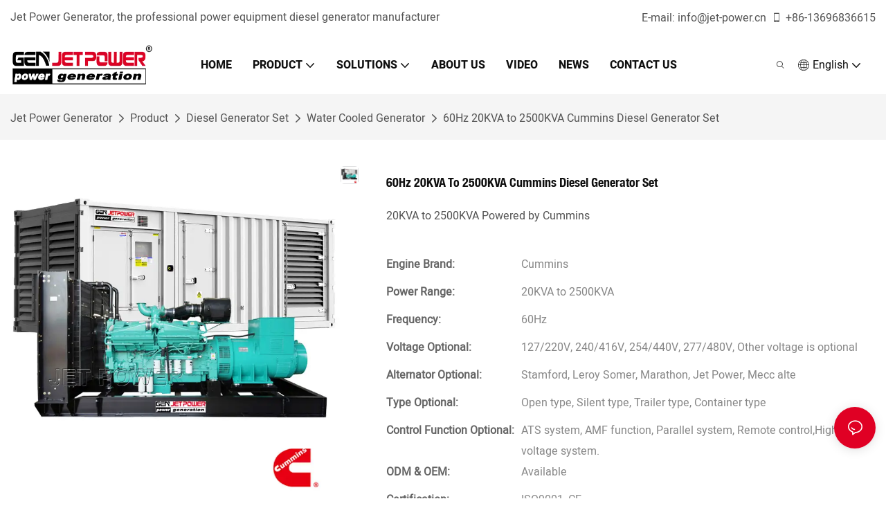

--- FILE ---
content_type: text/html; charset=utf-8
request_url: https://www.jetgenset.com/60hz-cummins-water-cooled-diesel-generator-set-supply.html
body_size: 63533
content:
<!DOCTYPE html>
<html data-app-version="1.5.10" lang="en">
<head>
  <meta charset="UTF-8">
  <meta name="viewport" content="width=device-width, initial-scale=1.0, user-scalable=no, maximum-scale=1.0, viewport-fit=cover">
  <meta name="apple-mobile-web-app-capable" content="yes">
  
  
  <title>
    60Hz Cummins Water Cooled Diesel Generator Set Supply | Jet Power
  </title>
  
  <link rel="preload" href="/v1.5.10/font/icon/icon.woff2" as="font" type="font/woff2" crossorigin>
  <meta name="keywords" content="cummins diesel generator,water cooled generator" />
  <meta name="description" content="If you are finding cummins diesel generator, you should choose Jet Power, which can provide professional water cooled generator Please contact us!" />
  <meta property="og:title" content="60Hz Cummins Water Cooled Diesel Generator Set Supply | Jet Power" />

  
  
  <meta property="og:image" content="https://img.yfisher.com/m6263/1725331488tnd.jpg"/>
  

  <meta property="og:description" content="If you are finding cummins diesel generator, you should choose Jet Power, which can provide professional water cooled generator Please contact us!" />
  <meta property="og:url" content="https://www.jetgenset.com/60hz-cummins-water-cooled-diesel-generator-set-supply.html" />

  
  <meta name="google-site-verification" content="bMKYvOsZjo703Otz-YTXe3QQp8keXZzSiCuUgZeRszo" />
<meta name="yandex-verification" content="d7a73adce9745e95" />
<meta name="msvalidate.01" content="4ABDB34E4F1A19BA4F1BDF88A4477DBB" />
  

  <script type="application/ld+json">[
  {
    "@context": "https://schema.org",
    "@type": "Organization",
    "url": "https://www.jetgenset.com/60hz-cummins-water-cooled-diesel-generator-set-supply.html",
    "logo": "https://img.yfisher.com/m6263/1735181599384-png70-t3-scale100.png"
  },
  {
    "@context": "https://schema.org",
    "@type": "BreadcrumbList",
    "itemListElement": [
      {
        "@type": "ListItem",
        "position": 1,
        "name": "Jet Power Generator",
        "item": "https://www.jetgenset.com"
      },
      {
        "@type": "ListItem",
        "position": 2,
        "name": "Product",
        "item": "https://www.jetgenset.com/product.html"
      },
      {
        "@type": "ListItem",
        "position": 3,
        "name": "Diesel Generator Set",
        "item": "https://www.jetgenset.com/diesel-generator-set.html"
      },
      {
        "@type": "ListItem",
        "position": 4,
        "name": "Water Cooled Generator",
        "item": "https://www.jetgenset.com/water-cooled-generator.html"
      },
      {
        "@type": "ListItem",
        "position": 5,
        "name": "60Hz 20KVA to 2500KVA Cummins Diesel Generator Set",
        "item": "https://www.jetgenset.com/60hz-cummins-water-cooled-diesel-generator-set-supply.html"
      }
    ]
  },
  {
    "@context": "https://schema.org/",
    "@type": "ImageObject",
    "contentUrl": "https://img.yfisher.com/m6263/1725331488tnd.jpg",
    "creator": {
      "@type": "Organization",
      "name": "Jet Power Generator",
      "url": "https://www.jetgenset.com"
    },
    "license": "https://www.jetgenset.com",
    "acquireLicensePage": "https://www.jetgenset.com",
    "creditText": "Jet Power Generator",
    "copyrightNotice": "Jet Power Generator"
  },
  {
    "@context": "https://schema.org/",
    "@type": "ImageObject",
    "contentUrl": "https://img.yfisher.com/m6263/1725331489pa6.jpg",
    "creator": {
      "@type": "Organization",
      "name": "Jet Power Generator",
      "url": "https://www.jetgenset.com"
    },
    "license": "https://www.jetgenset.com",
    "acquireLicensePage": "https://www.jetgenset.com",
    "creditText": "Jet Power Generator",
    "copyrightNotice": "Jet Power Generator"
  },
  {
    "@context": "https://schema.org/",
    "@type": "ImageObject",
    "contentUrl": "https://img.yfisher.com/m6263/1725331489wvy.jpg",
    "creator": {
      "@type": "Organization",
      "name": "Jet Power Generator",
      "url": "https://www.jetgenset.com"
    },
    "license": "https://www.jetgenset.com",
    "acquireLicensePage": "https://www.jetgenset.com",
    "creditText": "Jet Power Generator",
    "copyrightNotice": "Jet Power Generator"
  },
  {
    "@context": "https://schema.org/",
    "@type": "ImageObject",
    "contentUrl": "https://img.yfisher.com/m6263/1725331489nl3.jpg",
    "creator": {
      "@type": "Organization",
      "name": "Jet Power Generator",
      "url": "https://www.jetgenset.com"
    },
    "license": "https://www.jetgenset.com",
    "acquireLicensePage": "https://www.jetgenset.com",
    "creditText": "Jet Power Generator",
    "copyrightNotice": "Jet Power Generator"
  },
  {
    "@context": "https://schema.org/",
    "@type": "ImageObject",
    "contentUrl": "https://img.yfisher.com/m6263/1725331489n50.jpg",
    "creator": {
      "@type": "Organization",
      "name": "Jet Power Generator",
      "url": "https://www.jetgenset.com"
    },
    "license": "https://www.jetgenset.com",
    "acquireLicensePage": "https://www.jetgenset.com",
    "creditText": "Jet Power Generator",
    "copyrightNotice": "Jet Power Generator"
  },
  {
    "@context": "https://schema.org/",
    "@type": "ImageObject",
    "contentUrl": "https://img.yfisher.com/m6263/1725331490oji.jpg",
    "creator": {
      "@type": "Organization",
      "name": "Jet Power Generator",
      "url": "https://www.jetgenset.com"
    },
    "license": "https://www.jetgenset.com",
    "acquireLicensePage": "https://www.jetgenset.com",
    "creditText": "Jet Power Generator",
    "copyrightNotice": "Jet Power Generator"
  },
  {
    "@context": "https://schema.org/",
    "@type": "ImageObject",
    "contentUrl": "https://img.yfisher.com/m6263/17253314902gt.jpg",
    "creator": {
      "@type": "Organization",
      "name": "Jet Power Generator",
      "url": "https://www.jetgenset.com"
    },
    "license": "https://www.jetgenset.com",
    "acquireLicensePage": "https://www.jetgenset.com",
    "creditText": "Jet Power Generator",
    "copyrightNotice": "Jet Power Generator"
  },
  {
    "@context": "https://schema.org/",
    "@type": "ImageObject",
    "contentUrl": "https://img.yfisher.com/m6263/17253314909sr.jpg",
    "creator": {
      "@type": "Organization",
      "name": "Jet Power Generator",
      "url": "https://www.jetgenset.com"
    },
    "license": "https://www.jetgenset.com",
    "acquireLicensePage": "https://www.jetgenset.com",
    "creditText": "Jet Power Generator",
    "copyrightNotice": "Jet Power Generator"
  },
  {
    "@context": "https://schema.org/",
    "@type": "ImageObject",
    "contentUrl": "https://img.yfisher.com/m6263/1725331490m9g.jpg",
    "creator": {
      "@type": "Organization",
      "name": "Jet Power Generator",
      "url": "https://www.jetgenset.com"
    },
    "license": "https://www.jetgenset.com",
    "acquireLicensePage": "https://www.jetgenset.com",
    "creditText": "Jet Power Generator",
    "copyrightNotice": "Jet Power Generator"
  },
  {
    "@context": "https://schema.org/",
    "@type": "ImageObject",
    "contentUrl": "https://img.yfisher.com/m6263/1725331485f1x.jpg",
    "creator": {
      "@type": "Organization",
      "name": "Jet Power Generator",
      "url": "https://www.jetgenset.com"
    },
    "license": "https://www.jetgenset.com",
    "acquireLicensePage": "https://www.jetgenset.com",
    "creditText": "Jet Power Generator",
    "copyrightNotice": "Jet Power Generator"
  },
  {
    "@context": "https://schema.org/",
    "@type": "ImageObject",
    "contentUrl": "https://img.yfisher.com/m6263/1725331485tin.jpg",
    "creator": {
      "@type": "Organization",
      "name": "Jet Power Generator",
      "url": "https://www.jetgenset.com"
    },
    "license": "https://www.jetgenset.com",
    "acquireLicensePage": "https://www.jetgenset.com",
    "creditText": "Jet Power Generator",
    "copyrightNotice": "Jet Power Generator"
  },
  {
    "@context": "https://schema.org/",
    "@type": "ImageObject",
    "contentUrl": "https://img.yfisher.com/m6263/17253314913oq.jpg",
    "creator": {
      "@type": "Organization",
      "name": "Jet Power Generator",
      "url": "https://www.jetgenset.com"
    },
    "license": "https://www.jetgenset.com",
    "acquireLicensePage": "https://www.jetgenset.com",
    "creditText": "Jet Power Generator",
    "copyrightNotice": "Jet Power Generator"
  },
  {
    "@context": "https://schema.org/",
    "@type": "ImageObject",
    "contentUrl": "https://img.yfisher.com/m6263/1725331485gd0.jpg",
    "creator": {
      "@type": "Organization",
      "name": "Jet Power Generator",
      "url": "https://www.jetgenset.com"
    },
    "license": "https://www.jetgenset.com",
    "acquireLicensePage": "https://www.jetgenset.com",
    "creditText": "Jet Power Generator",
    "copyrightNotice": "Jet Power Generator"
  }
]</script>
  <link rel="icon" href="https://img.yfisher.com/m6263/1733377125t1zu.ico">
  <link rel="canonical" href="https://www.jetgenset.com/60hz-cummins-water-cooled-diesel-generator-set-supply.html" />
  
  <link rel="alternate" hreflang="en" href="https://www.jetgenset.com/60hz-cummins-water-cooled-diesel-generator-set-supply.html" />
  
  <link rel="alternate" hreflang="pt" href="https://pt.jetgenset.com/60hz-cummins-water-cooled-diesel-generator-set-supply.html" />
  
  <link rel="alternate" hreflang="fr" href="https://fr.jetgenset.com/60hz-cummins-water-cooled-diesel-generator-set-supply.html" />
  
  <link rel="alternate" hreflang="es" href="https://es.jetgenset.com/60hz-cummins-water-cooled-diesel-generator-set-supply.html" />
  
  <link rel="alternate" hreflang="ru" href="https://ru.jetgenset.com/60hz-cummins-water-cooled-diesel-generator-set-supply.html" />
  
  <link rel="preconnect" href="https://www.jetgenset.com/60hz-cummins-water-cooled-diesel-generator-set-supply.html" />
  <link rel="dns-prefetch" href="https://www.jetgenset.com/60hz-cummins-water-cooled-diesel-generator-set-supply.html" />
  <link rel="dns-prefetch" href="https://www.googletagmanager.com" />
  
  <link rel="dns-prefetch" href="https://img.yfisher.com/" />
  <link rel="dns-prefetch" href="https://www.google-analytics.com/" />
  <link rel="dns-prefetch" href="https://api-qqt.weyescloud.com/" />


  
</head>

<body >
  <div id="loading" style="left: 50%;top: 0;z-index: -999; position: fixed;transform: translateY(-50%);">loading</div>

  <!-- base start -->

    <link rel="preload" fetchpriority="high" href="/v1.5.10/dist/css/entire.css" as="style"/>
    <link rel="stylesheet" fetchpriority="high" href="/v1.5.10/dist/css/entire.css"/>

  <!--
  <link rel="preload" async href="/assets/plugins/swiper.simple.css" as="style" onload="this.onload=null;this.rel='stylesheet'">
  <link rel="preload" async href="/assets/plugins/iconfont.css" as="style" onload="this.onload=null;this.rel='stylesheet'">
  -->
  
  
  <!--
  <link rel="preload" async href="/assets/css/interactive.css" as="style" onload="this.onload=null;this.rel='stylesheet'">
  -->
  
  
  
  <!-- 可视化装修的css -->
  <link rel="stylesheet" fetchpriority="high" style-mode="editor" href="/v1.5.10/dist/css/cloud-editor-responsive-out.css" />
  
  
  <style>.unit-breadcrumb{background-color:transparent;padding:0;margin:0;display:flex;flex-wrap:wrap;align-items:center}.unit-breadcrumb .nostyle{font-weight:normal}.unit-breadcrumb__item.active{color:inherit}.breadcrumb-item+.breadcrumb-item{padding:0;position:relative}.unit-breadcrumb>.breadcrumb-item+.breadcrumb-item::before{content:"\e600";font-family:"iconfont" !important;transform:rotate(180deg);padding:0;color:inherit;display:flex;align-items:center}.breadcrumb li:last-child a{text-decoration:none;cursor:default}.breadcrumb li>a::after{color:inherit !important}.breadcrumb-item.active{color:inherit}.unit-breadcrumb>.unit-breadcrumb__item:not(:first-child) a{padding:0 5px}.unit-breadcrumb>.unit-breadcrumb__item:first-child a{padding-right:5px;text-transform:capitalize}.unit-breradcrumb__omit span{border-radius:5px;padding:5px 8px;transition:.4s;cursor:pointer;margin:0 5px;font-size:inherit;background-color:rgba(0,0,0,.05)}.unit-breradcrumb__omit span::before{opacity:.3}.unit-breradcrumb__omit span:hover::before{opacity:1}.unit-breradcrumb__omit-ul{position:absolute;border-radius:6px;background:#f5f5f5;box-shadow:0 0 10px rgba(0,0,0,.1);display:none;color:#333;top:100%;z-index:2}.unit-breradcrumb__omit-ul.active{display:block}.unit-breradcrumb__omit-ul::before{content:"\e65c";font-family:'iconfont';font-size:18px;display:block;transform:rotate(180deg) translate(50%,68%);position:absolute;top:4px;left:32px;color:#f5f5f5}.unit-breradcrumb__omit-ul .breadcrumb-item::before,.unit-breradcrumb__omit-ul .unit-breadcrumb__item:first-child,.unit-breradcrumb__omit-ul .unit-breadcrumb__item:last-child{display:none}.unit-breradcrumb__omit-ul .breadcrumb-item a{padding:10px 20px;display:block;width:100%;text-align:center}.breadcrumb-item{display:flex}.unit-breradcrumb__omit-ul .unit-breadcrumb__item:not(.active):hover a{text-decoration:underline}.unit-breadcrumb-img{position:relative}.unit-breadcrumb-img .unit-breadcrumb__nav{position:absolute;top:0;left:0;width:100%}@media(max-width:574px){#pageType_ai_product_detail [package-type="breadcrumb"]{display:none}#pageType_product_detail [package-type="breadcrumb"]{display:none}}.unit-detail-html-tabs__nav-box{position:sticky;top:0;left:0;width:100%;overflow-x:auto;overflow-y:hidden;text-align:center;border-bottom:1px solid rgba(0,0,0,.1);background-color:#fff;z-index:2}.unit-detail-html-tabs__nav-box::-webkit-scrollbar{height:5px}.unit-detail-html-tabs__nav-box::-webkit-scrollbar-button{display:none}.unit-detail-html-tabs__nav{flex-wrap:nowrap;display:inline-flex}.nav-tabs .unit-detail-html-tabs__nav-link,.unit-detail-html-tabs__nav-link{padding:1rem 1rem .5rem;border:0;border-bottom:2px solid transparent;opacity:.8;background:transparent;cursor:pointer;text-transform:capitalize;white-space:nowrap}.unit-detail-html-tabs__nav-link:hover,.unit-detail-html-tabs__nav-link:focus{opacity:1}.unit-detail-html-tabs__nav-link.active{font-weight:bold}.nav-tabs .unit-detail-html-tabs__nav-link.active,.unit-detail-html-tabs__nav-link.active{border-color:rgb(var(--rgb-color));opacity:1}.unit-detail-html-tabs__content{padding:15px}.unit-detail-html-tabs__content-html::-webkit-scrollbar-button{width:0;height:0}.unit-detail-html-tabs__content-html{color:#333;max-width:100%}.unit-detail-html-tabs__content-html table{margin-bottom:1px}.unit-detail-html-tabs__content-html caption{all:unset;text-align:-webkit-center;display:table-caption}.unit-detail-html-tabs__content-html table{border-color:#e3e3e3;max-width:100%}.unit-detail-html-tabs__content-html table.table-bordered{border-color:#e3e3e3}.unit-detail-html-tabs__content-html th,.unit-detail-html-tabs__content-html td{padding:.4rem;border-style:solid;border-collapse:collapse;border-width:1px;border-color:inherit}.unit-detail-html-tabs__content-html table[cellpadding] td{padding:revert-layer}.unit-detail-html-tabs__content-html table[cellpadding] th{padding:revert-layer}.unit-detail-html-tabs__content-html img{max-width:100%}.unit-detail-html-tabs__content-html .richtext [data-maya]{margin:auto}.unit-detail-html-tabs__content-html .sr-layout-content{text-align:center}.container-fluid .unit-detail-html-tabs__content,.container-fluid .unit-detail-html-tabs__content-html{padding:0}.unit-detail-html-tabs__nav-review{display:none}.unit-detail-html-tabs__nav-review.active{display:block}@media(max-width:768px){.unit-detail-html-tabs__content-html{max-width:100%;overflow-x:auto}.unit-detail-html-tabs{border-radius:0}.unit-detail-html-tabs__content{padding:0 10px}.unit-detail-html-tabs__nav-box::-webkit-scrollbar{display:none}.unit-detail-html-tabs__nav-box{scrollbar-width:none;-ms-overflow-style:none}.unit-detail-html-tabs__nav{flex-wrap:wrap;display:inline-flex}.unit-detail-html-tabs__nav-link.active{font-weight:bold}}.unit-detail-features table{border-bottom:1px solid rgba(0,0,0,.06);color:inherit}.unit-detail-features table th,.unit-detail-features table td{border-color:rgba(0,0,0,.06);font-size:inherit}.unit-detail-features table th{padding-top:.7rem;padding-bottom:.7rem}.unit-detail-features thead{background-color:#f5f5f5}.unit-detail-features thead th{opacity:.7;text-transform:capitalize}.unit-detail-features__item{display:flex;font-size:14px;text-align:left;height:100%;margin-right:-1px;border-width:1px;border-style:solid;border-color:#ddd}.unit-detail-features__label{width:50%;padding:15px 20px;border-right:1px solid #ddd;display:flex;align-items:center;text-transform:capitalize}.unit-detail-features__value{padding-left:20px;width:50%;padding:15px 20px;display:flex;align-items:center}.unit-detail-features .col-12{padding:0;margin-bottom:-1px}@media(max-width:768px){.unit-detail-features{margin:2vw 0 4vw}.unit-detail-features__value,.unit-detail-features__label{padding:10px}}.unit-product-attrparam__item{display:flex;font-size:14px;text-align:left;height:100%;margin-right:-1px;border-width:1px;border-style:solid;border-color:#ddd}.unit-product-attrparam__label{width:50%;padding:15px 20px;border-right:1px solid rgba(0,0,0,.06);display:flex;align-items:center;text-transform:capitalize;background-color:#f5f5f5}.unit-product-attrparam__value{padding-left:20px;width:50%;padding:15px 20px;display:flex;align-items:center;overflow:hidden;font-size:14px}.unit-product-attrparam__value span{overflow:hidden}.unit-product-attrparam__items{border-width:0 1px 1px 0;border-style:solid;border-color:rgba(0,0,0,.06);margin:0;border:0}.unit-product-attrparam .col-12{padding:0;margin-bottom:-1px}@media(max-width:768px){.unit-product-attrparam{margin:2vw 0 4vw}.unit-product-attrparam__value,.unit-product-attrparam__label{padding:10px}}.unit-detail-html-tabs__content-html .d-tem35-graphic{margin:10px 15px 10px 15px !important}.unit-detail-html-tabs__content-html .d-tem35-graphic .col-xs-12{padding:0}.unit-detail-html-tabs__content-html .d-tem35-graphic .item{width:100%;overflow:hidden}.unit-detail-html-tabs__content-html .d-tem35-graphic .item{width:100%}.unit-detail-html-tabs__content-html .d-tem35-graphic .item .images{float:left;width:25%;height:100%;overflow:hidden}.unit-detail-html-tabs__content-html .d-tem35-graphic .item .images img{width:100%;height:100%;transition:all 1s ease 0s}.unit-detail-html-tabs__content-html .d-tem35-graphic .text{float:right;width:75%;background:#fff;position:relative;padding:0 0 15px 30px;height:100%}.unit-detail-html-tabs__content-html .d-tem35-graphic .text .description{font-size:14px;color:#666;width:100%;line-height:28px;margin:20px 0}.unit-detail-html-tabs__content-html .d-tem35-graphic .text .title{font-size:20px;line-height:28px;overflow:hidden}.unit-detail-html-tabs__content-html .d-tem36-graphic{margin:10px 15px 10px 15px !important}.unit-detail-html-tabs__content-html .d-tem36-graphic .col-xs-12{padding:0}.unit-detail-html-tabs__content-html .d-tem36-graphic .item{width:100%;overflow:hidden}.unit-detail-html-tabs__content-html .d-tem36-graphic .item{width:100%}.unit-detail-html-tabs__content-html .d-tem36-graphic .item .images{float:right;width:25%;height:100%;overflow:hidden}.unit-detail-html-tabs__content-html .d-tem36-graphic .item .images img{width:100%;height:100%;transition:all 1s ease 0s}.unit-detail-html-tabs__content-html .d-tem36-graphic .text{float:left;width:75%;background:#fff;position:relative;padding:0 30px 15px 0;height:100%}.unit-detail-html-tabs__content-html .d-tem36-graphic .text .description{font-size:14px;color:#666;width:100%;line-height:28px;margin:20px 0}.unit-detail-html-tabs__content-html .d-tem36-graphic .text .title{font-size:20px;line-height:28px;overflow:hidden}[transfer_source="4"] [data-tabs-num="1"]>.unit-detail-html-tabs__nav-box{display:none}@media(max-width:768px){.unit-detail-html-tabs__content-html .d-tem36-graphic .item{display:flex;flex-flow:column-reverse}.unit-detail-html-tabs__content-html .d-tem35-graphic .text,.unit-detail-html-tabs__content-html .d-tem36-graphic .text{float:unset;width:100%;padding:0;padding-top:20px}.unit-detail-html-tabs__content-html .d-tem35-graphic .item .images,.unit-detail-html-tabs__content-html .d-tem36-graphic .item .images{float:unset;width:100%}}.unit-detail-html-tabs__content-html .h1,.unit-detail-html-tabs__content-html h1{font-size:2.5rem}.unit-detail-html-tabs__content-html .h2,.unit-detail-html-tabs__content-html h2{font-size:2rem}.unit-detail-html-tabs__content-html .h3,.unit-detail-html-tabs__content-html h3{font-size:1.75rem}.unit-detail-html-tabs__content-html .h4,.unit-detail-html-tabs__content-html h4{font-size:1.5rem}.unit-detail-html-tabs__content-html .h5,.unit-detail-html-tabs__content-html h5{font-size:1.25rem}.unit-detail-html-tabs__content-html .h6,.unit-detail-html-tabs__content-html h6{font-size:1rem}.unit-detail-html-tabs__content-html [cloud-editor="module"] .h1,.unit-detail-html-tabs__content-html [cloud-editor="module"] h1,.unit-detail-html-tabs__content-html [cloud-editor="module"] .h2,.unit-detail-html-tabs__content-html [cloud-editor="module"] h2,.unit-detail-html-tabs__content-html [cloud-editor="module"] .h3,.unit-detail-html-tabs__content-html [cloud-editor="module"] h3,.unit-detail-html-tabs__content-html [cloud-editor="module"] .h4,.unit-detail-html-tabs__content-html [cloud-editor="module"] h4,.unit-detail-html-tabs__content-html [cloud-editor="module"] .h5,.unit-detail-html-tabs__content-html [cloud-editor="module"] h5,.unit-detail-html-tabs__content-html [cloud-editor="module"] .h6,.unit-detail-html-tabs__content-html [cloud-editor="module"] h6{font-size:revert}@media(max-width:768px){.unit-detail-html-tabs__content-html{font-size:14px}.unit-detail-html-tabs__content-html .h1,.unit-detail-html-tabs__content-html h1,.unit-detail-html-tabs__content-html .h2,.unit-detail-html-tabs__content-html h2,.unit-detail-html-tabs__content-html .h3,.unit-detail-html-tabs__content-html h3,.unit-detail-html-tabs__content-html .h4,.unit-detail-html-tabs__content-html h4,.unit-detail-html-tabs__content-html .h5,.unit-detail-html-tabs__content-html h5,.unit-detail-html-tabs__content-html .h6,.unit-detail-html-tabs__content-html h6,.unit-detail-html-tabs__content-html [cloud-editor="module"] .h1,.unit-detail-html-tabs__content-html [cloud-editor="module"] h1,.unit-detail-html-tabs__content-html [cloud-editor="module"] .h2,.unit-detail-html-tabs__content-html [cloud-editor="module"] h2,.unit-detail-html-tabs__content-html [cloud-editor="module"] .h3,.unit-detail-html-tabs__content-html [cloud-editor="module"] h3,.unit-detail-html-tabs__content-html [cloud-editor="module"] .h4,.unit-detail-html-tabs__content-html [cloud-editor="module"] h4,.unit-detail-html-tabs__content-html [cloud-editor="module"] .h5,.unit-detail-html-tabs__content-html [cloud-editor="module"] h5,.unit-detail-html-tabs__content-html [cloud-editor="module"] .h6,.unit-detail-html-tabs__content-html [cloud-editor="module"] h6{font-size:18px}}@media(max-width:480px){.unit-detail-html-tabs__content-html .h1,.unit-detail-html-tabs__content-html h1,.unit-detail-html-tabs__content-html .h2,.unit-detail-html-tabs__content-html h2,.unit-detail-html-tabs__content-html .h3,.unit-detail-html-tabs__content-html h3,.unit-detail-html-tabs__content-html .h4,.unit-detail-html-tabs__content-html h4,.unit-detail-html-tabs__content-html .h5,.unit-detail-html-tabs__content-html h5,.unit-detail-html-tabs__content-html .h6,.unit-detail-html-tabs__content-html h6,.unit-detail-html-tabs__content-html [cloud-editor="module"] .h1,.unit-detail-html-tabs__content-html [cloud-editor="module"] h1,.unit-detail-html-tabs__content-html [cloud-editor="module"] .h2,.unit-detail-html-tabs__content-html [cloud-editor="module"] h2,.unit-detail-html-tabs__content-html [cloud-editor="module"] .h3,.unit-detail-html-tabs__content-html [cloud-editor="module"] h3,.unit-detail-html-tabs__content-html [cloud-editor="module"] .h4,.unit-detail-html-tabs__content-html [cloud-editor="module"] h4,.unit-detail-html-tabs__content-html [cloud-editor="module"] .h5,.unit-detail-html-tabs__content-html [cloud-editor="module"] h5,.unit-detail-html-tabs__content-html [cloud-editor="module"] .h6,.unit-detail-html-tabs__content-html [cloud-editor="module"] h6{font-size:16px}}.unit-download-list.is-swiper .swiper-wrapper{padding-bottom:2vw}.unit-download-list.is-swiper .unit-download-list__items{margin:0 !important}.unit-download-list__items.swiper-wrapper{width:auto}.unit-download-list__item-inner{overflow:hidden}.unit-download-list__item-inner a{cursor:pointer}.unit-inquiry-popup__window-wrap{position:fixed;width:100%;height:100%;z-index:-1;top:0;left:0;visibility:hidden;opacity:0;background-color:rgba(0,0,0,.8);transition:.3s}.unit-inquiry-popup__window-wrap.show{z-index:1024;visibility:visible;opacity:1}.unit-inquiry-popup__window{position:fixed;top:50%;left:50%;transform:translate(-50%,-50%);max-width:35vw;max-height:100vh;background:white;padding:20px}.unit-inquiry-popup__close{position:absolute;top:0;right:10px;cursor:pointer;font-size:30px;line-height:1;color:#999;transition:.3s}.unit-inquiry-popup__close:hover{text-shadow:0 0 20px #FFF}.unit-inquiry-popup__content{padding-top:20px}.unit-inquiry-popup__content .unit-form__control{border:1px solid rgba(223,224,225,1);background:#f5f5f5}.unit-inquiry-popup__content .unit-form__control:focus{background-color:#fff}.unit-inquiry-popup__content .base-button{text-align:center}.unit-inquiry-popup__content .unit-form__title{text-align:center;width:100%;padding:0 0 25px;font-size:20px}.d-none.on{display:block !important}.unit-download-list .form-control{padding:.375rem 20px .375rem 10px;line-height:1.2}.select-flex{display:flex}.dl-more-list>li:first-child{display:none}.select-mask.dl-more-list__mask{z-index:1}.dl-more-list.base-select-drop{z-index:2}@media(max-width:1199px){.select-flex{justify-content:space-between;align-items:center}.unit-download-list .dl-select{width:50%}.dl-more-list.base-select-drop{max-height:120px}}@media(min-width:1200px){.select-flex{flex-direction:column}.unit-download-list .dl-select{margin-top:10px}}@media(max-width:768px){.unit-inquiry-popup__window{max-width:100%;width:100%;overflow:auto}}form label{margin-bottom:0}.unit-form .dropdown-item{white-space:break-spaces;word-break:break-word}[form-style] .form-control,[form-style] .dropdown-menu,[form-style] .dropdown-item,[form-style] .dropdown-item.active,[form-style] .dropdown-item:active{color:unset;font-size:unset}.unit-form__select-box:after{content:"\e65c";font-family:iconfont;color:#000;position:absolute;right:var(--x);top:2px;padding-top:var(--y);pointer-events:none}[form-style] .unit-form__select-box:after{color:inherit}.unit-form .unit-form__select-options{width:100%;box-shadow:0 0 20px rgba(0,0,0,0.1);border-radius:0;border:solid 1px rgba(0,0,0,0.1);background-color:#f5f5f5}.unit-form .unit-form__select-option:active,.unit-form .unit-form__select-option:hover{background-color:rgba(0,0,0,0.15)}.unit-form .unit-form__select-option{min-height:32px}form .dropdown{position:relative}form .unit-form__select-box{flex-grow:1}.unit-form__checkbox img{position:relative;--loading-size:1rem;--loading-bg:rgba(245,245,245,1)}.unit-form__checkbox img.loading:before{background:var(--loading-bg);position:absolute;width:100%;height:100%;top:0;left:0}.unit-form__checkbox img.img-error{opacity:0}.unit-form__checkbox-list{display:flex;flex-grow:1}.unit-form__checkbox-list-inner{display:flex;align-items:flex-start;justify-content:flex-start;flex-grow:1;flex-wrap:wrap;row-gap:10px}.unit-form__item{display:flex}.unit-form__item.unit-form__item-submit{display:block}.unit-form__item-inner{flex-grow:1}.checkbox-use-img .unit-form__checkbox-label{padding-top:8px;text-align:center;display:flex;flex-direction:row}.unit-form__checkbox-label{text-align:left}.unit-form__checkbox-inner{margin:0;display:flex;flex-direction:row;align-items:flex-start;justify-content:flex-start}form .unit-form__checkbox-list.unit-form__control,form .unit-form__checkbox-list.unit-form__control ~ .unit-form__label{padding-top:var(--y);padding-bottom:var(--y)}form .unit-form__label{white-space:nowrap;max-width:100%;overflow:hidden;text-overflow:ellipsis;pointer-events:none}form .unit-form__checkbox-list.unit-form__control:not(.checkbox-use-img) .unit-form__checkbox-list-inner{padding-top:calc(var(--y) + 15px)}form .unit-form__checkbox-list.unit-form__control.checkbox-use-img .unit-form__checkbox-list-inner{padding-top:calc(var(--y) + 15px)}.checkbox-use-img .unit-form__checkbox-inner{flex-direction:column}.checkbox-use-img .unit-form__checkbox-input-box{width:100%}.checkbox-use-img .unit-form__checkbox-inner>.unit-form__checkbox-label{--label-shrink-width:26px;width:100%;white-space:pre-wrap;overflow-wrap:break-word}.checkbox-use-img .unit-form__checkbox-inner>.unit-form__checkbox-label>.label-shrink{width:var(--label-shrink-width)}.checkbox-use-img .unit-form__checkbox-inner>.unit-form__checkbox-label>.label-content{flex-grow:1}.checkbox-use-img .unit-form__checkbox .label-content{width:calc(100% - var(--label-shrink-width));text-align:center;display:-webkit-box;-webkit-line-clamp:9;-webkit-box-orient:vertical;text-overflow:ellipsis;overflow:hidden}.unit-form__checkbox-list .unit-form__checkbox{padding-left:0;padding-right:0}.unit-form__checkbox-input-box{margin:0}.unit-form__checkbox-inner>.unit-form__checkbox-input-box{display:flex;flex-direction:row;align-items:center;justify-content:flex-start}.unit-form__checkbox{display:flex;cursor:pointer;align-items:center;justify-content:flex-start}.checkbox-use-img .unit-form__checkbox-inner{min-width:116px;max-width:118px}.unit-form__checkbox .custom-checkbox{width:18px;height:18px;position:relative;margin:2px 8px 0 0;background:#f5f5f5;display:inline-flex;align-items:center;justify-content:center;border:solid 1px rgba(0,0,0,.1);border-radius:4px;overflow:hidden;flex-shrink:0}.unit-form__checkbox .custom-checkbox input[type="checkbox"]{opacity:0}.unit-form__checkbox img{width:90px;height:90px;object-fit:cover;display:block}.unit-form__checkbox input[type="checkbox"] ~ .checked{display:none;background:var(--main-color);color:#f5f5f5;font-size:10px;line-height:16px;font-weight:lighter;position:absolute;top:0;left:0;width:100%;height:100%;text-align:center;vertical-align:middle}.unit-form__checkbox input[type="checkbox"]:checked ~ .checked{display:block}.unit-form__control.form-control.phone-area-code{border-color:transparent !important;background:transparent !important;position:absolute;outline:0;outline-offset:0;box-shadow:none;width:calc(4em + var(--x))}.phone-area-code:focus{outline:0;outline-offset:0;box-shadow:none}.phone-area-code.area-code-select{opacity:0;padding-left:0;padding-right:0;cursor:pointer}.phone-area-code.area-code-select option{color:#333}.phone-area-code.area-code-display{white-space:nowrap;line-height:inherit}.area-code-display.dropdown-toggle::after{vertical-align:middle}.unit-form__control.phone-input{padding-left:calc(4em + var(--x)) !important;-webkit-appearance:none;line-height:inherit}[label-style]:not([label-style="1"]) .unit-form__control.phone-input{padding-left:calc(4em + var(--x)) !important;padding-top:calc(var(--y) + var(--y) * (2 / 3));padding-bottom:calc(var(--y) / 3)}[checkbox-style="2"] .unit-form__checkbox img{width:36px;height:36px;margin-right:10px}[checkbox-style="2"] .unit-form__checkbox-label{padding-top:0}[checkbox-style="2"] .unit-form__checkbox-inner{min-width:unset;max-width:unset}[checkbox-style="2"].checkbox-use-img .unit-form__checkbox-inner>.unit-form__checkbox-input-box{align-items:flex-start}[checkbox-style="2"].checkbox-use-img .unit-form__checkbox .label-content{text-align:left;align-self:center}[checkbox-style="2"] .unit-form__checkbox .label-content{display:-webkit-box;-webkit-line-clamp:3;-webkit-box-orient:vertical;text-overflow:ellipsis;overflow:hidden}.unit-form__item.unit-form__item-submit{max-width:100%}.form-row{padding-top:5px;padding-bottom:5px}.unit-form__select-option.multi_select{display:flex;align-items:center}.unit-form__item .multi_select__tags-wrap{display:flex;width:calc(100% - var(--x) * 3);position:absolute;z-index:1;left:var(--x);top:calc(var(--y) + var(--y) * (2 / 3) + 3px);cursor:pointer}.unit-form__item .multi_select__tags{margin:-3px;display:flex;align-items:center;white-space:normal;overflow:hidden}.unit-form__item .multi_select__tags-rest{flex-shrink:0;margin-left:3px}.unit-form__item .multi_select__tag{padding:3px;cursor:auto;max-width:100%}.unit-form__item .multi_select__tag-inner{padding:1px 8px;max-width:100%;display:flex;align-items:center;border-radius:4px;background-color:#f5f5f5;border-bottom-color:#eaeaed;border-bottom-style:solid;border-bottom-width:1px;border-left-color:#eaeaed;border-left-style:solid;border-left-width:1px;border-right-color:#eaeaed;border-right-style:solid;border-right-width:1px;border-top-color:#eaeaed;border-top-style:solid;border-top-width:1px}.multi_select__tag-text{overflow:hidden;text-overflow:ellipsis;white-space:nowrap;padding-right:2px;font-size:12px;line-height:normal}.unit-form__item .multi_select__tag-close{cursor:pointer;font-size:10px;color:rbga(var(--text-color),.6)}.unit-form__select-box:has(.is-invalid):after{bottom:30px;right:25px}.chat-online-unit-form__item-inner .phone-area-code{top:29px}.unit-header-language img:not([src]){opacity:0}.unit-header-language{position:relative;cursor:pointer;--font-active:var(--main-color)}.unit-header-language__item:hover,.unit-header-language__title:hover{color:var(--font-active)}.unit-header-language__title{display:flex;align-items:center}.unit-header-language__text{padding-left:5px}.unit-header-language__items{height:0;opacity:0;transition:all .3s;position:absolute;top:calc(100% + 0);right:0;z-index:100;border-radius:8px;min-width:100%;width:180px;background-color:#fff;box-shadow:0 0 10px rgba(0,0,0,.1);max-height:60vh;overflow-y:auto;padding:15px}.unit-header-language .unit-header-language__items{padding:0}.unit-header-language .unit-header-language__items.is-language-code{height:auto;opacity:1;padding:15px}.unit-header-language__item{color:#333}.unit-header-language__item:not(:last-child){padding-bottom:15px}.unit-header-language__item img{width:34px}.unit-header-language .flag-icon{--flag-scale:.68;--flag-height:21}.unit-header-language__item a{display:flex;align-items:center}.unit-header-language__item .unit-header-language__item--title{padding-left:8px}[design-mode] .unit-header-language:hover .unit-header-language__items{height:0;opacity:0}.unit-header-language__modal .modal__inner-lg{width:930px}.unit-header-language__modal .modal__title{font-size:18px;font-weight:bold;color:#202223;line-height:25px}.unit-header-language__modal .modal__title .modal__close{top:12px}.unit-header-language__modal .modal__body{padding:0}.unit-header-language__modal .unit-region-language__list.unit-region-language__list-by-continent{padding-top:14px}.unit-header-language__modal .unit-region-language__title{font-size:16px;font-weight:400;color:#202223;line-height:22px;padding-left:24px}.unit-header-language__modal .unit-header-language__items{max-height:unset;display:grid;position:unset;opacity:1;height:auto;box-shadow:unset;grid-template-columns:repeat(auto-fill,minmax(140px,1fr));grid-row-gap:16px;justify-content:space-evenly;justify-items:center;padding:8px}.unit-header-language__modal .unit-region-language__list-by-continent .unit-header-language__items{margin-top:-4px}.unit-header-language__modal .unit-header-language__item a{width:122px;height:122px;border-radius:8px;border:1px solid #eceeef;display:flex;flex-flow:column;align-items:center;justify-content:center;transition:all .2s}.unit-header-language__modal .unit-header-language__item a:hover{text-decoration:underline;opacity:1;background:#fff;border-color:#fff;box-shadow:0 1px 15px #ddd}.unit-header-language__modal .unit-header-language__item a img{width:50px;height:auto;display:block}.unit-header-language__modal .unit-header-language__item a .unit-header-language__item--title,.unit-header-language__modal .unit-header-language__item a .unit-header-language__item--code{font-size:14px;font-weight:500;color:#6d7175;line-height:20px;padding-top:10px;overflow:hidden;text-overflow:ellipsis;display:-webkit-box;-webkit-line-clamp:2;-webkit-box-orient:vertical;text-align:center}.unit-header-language__modal .modal__footer-inner{justify-content:center;font-size:14px;color:#202223;line-height:20px}.unit-header-login__box{position:relative;cursor:pointer}.unit-header-login__box::after{content:'';display:block;position:absolute;top:0;padding:20px 10px}.unit-header-login__login-list{display:flex;flex-direction:column;height:0;opacity:0;transition:all .3s;position:absolute;top:130%;right:-10px;z-index:100;border-radius:5px;min-width:100%;background-color:#fff;box-shadow:0 0 10px rgba(0,0,0,.1);max-height:60vh;overflow-y:auto}.unit-header-login__box:hover .unit-header-login__login-list{height:auto;opacity:1}.unit-header-login__login-list .unit-header-login__login-item{text-transform:initial;padding-bottom:10px;padding-left:10px;padding-right:10px;white-space:nowrap;font-size:14px;color:#666;text-align:center;min-width:100px;text-transform:capitalize}.unit-header-login__login-item:first-child{padding-top:10px}.unit-header-login__login-item:hover{color:var(--font-active)}.unit-header-login__box:hover{color:var(--font-active)}.unit-header-login__login-item.arrow::before{content:'\e859';font-family:iconfont;display:inline-block;transform:rotate(-90deg)}[design-mode] .unit-header-login__box:hover .unit-header-login__login-list{height:0;opacity:0}.unit-header-menu__box [firstMenu],.unit-header-menu__box [subMenu]{font-size:16px}.unit-header-menu__switch{cursor:pointer}.unit-header-menu__box{--header-color:#333;--header-bg:#fff;color:var(--header-color);position:fixed;top:0;left:0;width:100vw;height:100vh;overflow:hidden;transform:translateX(100%);transition:all .3s;z-index:9999;background-color:var(--header-bg)}.unit-header-menu__box.show{transform:translateX(0);overflow:initial}.unit-header-menu__box-header{width:100%;display:flex;align-items:center;justify-content:space-between;padding:10px 20px}.unit-header-menu__box .unit-logo_image{height:40px}.unit-header-menu__close{background-color:rgba(0,0,0,.1);border-radius:50%;overflow:hidden;font-size:12px;font-weight:500;width:30px;height:30px;line-height:30px;text-align:center}.unit-header-menu__box-body{padding:10px 0}.unit-header-menu__search{margin-bottom:10px;padding:0 20px}.unit-header-menu__search-box{border-radius:28px;border:1px solid #e4e4e4;display:flex;align-items:center;overflow:hidden}.unit-header-menu__search-btn{padding:0 10px}.unit-header-menu__search-btn .iconfont{font-size:24px}.unit-header-menu__search-input{flex:1;border:0;font-size:1.2em;padding-right:10px;background-color:transparent;color:inherit}.unit-header-menu__search-input:focus-visible{outline:0}.unit-header-menu__nav{height:calc(100vh - 184px);width:100%;overflow-y:auto;overflow-x:hidden}.unit-header-menu__nav__item-link{display:flex;align-items:center;justify-content:space-between;border-bottom:1px solid rgba(0,0,0,.06);padding-bottom:10px}.unit-header-menu__nav__item-link.active{color:var(--font-active) !important}.unit-header-menu__nav__item-link .iconfont{font-size:14px;order:2}.unit-header-menu__nav__item-link>div{order:1}.unit-header-menu__nav__item-drop{transform:rotate(-90deg);position:relative;color:var(--header-color)}.unit-header-menu__nav__item-drop::after{content:"";display:block;padding:15px;position:absolute;top:50%;left:50%;transform:translate(-50%,-50%)}.unit-header-menu__nav__item-drop.active{transform:rotate(0)}.unit-header-menu__nav__item-link.active .unit-header-menu__nav__item-drop{color:inherit}.unit-header-menu__nav-item{padding:0 20px 10px;color:var(--header-color)}.unit-header-menu__nav__item-son,.unit-header-menu__nav__item-grandson,.unit-header-menu__nav__item-grateson{padding-top:10px;color:var(--header-color)}.unit-header-menu__nav__item-content,.unit-header-menu__nav__item-son-content,.unit-header-menu__nav__item-son-content{height:0;opacity:0;overflow:hidden;transition:height .3s ease-in-out,opacity .3s ease-in-out;padding:0 15px;padding-right:0}.unit-header-menu__nav__item-content.show{height:auto;opacity:1;overflow:initial}.unit-header-menu__nav__item-son-content.show{height:auto;opacity:1;overflow:initial}.bubble-tag{margin-right:35px;display:inline-flex}.unit-header-menu__box-list{width:100%;display:flex;flex-wrap:wrap;padding:15px 0}.unit-header-menu__box-item{flex:1;position:relative;font-size:16px}.unit-header-menu__box-item:not(:last-child)::after{content:'';height:8px;width:1px;background-color:#d1d1d1;display:block;position:absolute;top:50%;right:0;transform:translateY(-50%)}.unit-header-menu__language,.unit-header-menu__login{display:flex;justify-content:center;align-items:center}.unit-header-menu-login__box{position:relative}.unit-header-menu-login__list{display:none;position:absolute;bottom:120%;left:0;background:#fff;min-width:100px;border-radius:4px;border:1px solid #ebeef5;padding:12px;color:#606266;z-index:200;line-height:1.4;text-align:justify;font-size:14px;box-shadow:0 2px 12px 0 rgb(0 0 0 / 10%);word-break:break-all}.unit-header-menu-login__list.show{display:block}.unit-header-menu-login__list::after{content:"";position:absolute;display:block;width:0;height:0;border-color:transparent;border-style:solid;bottom:-6px;left:50%;transform:translateX(-50%);margin-right:3px;border-top-color:#ffff;border-width:6px;border-bottom-width:0;filter:drop-shadow(0 2px 12px rgba(0,0,0,.03))}.unit-header-menu-login__item{display:block;padding:5px 0}.unit-header-menu-login__item.item-is__hidden{display:none}.unit-header-menu__nav_name,.unit-header-menu__nav-list_name,.unit-header-menu__nav-list_son_name{position:relative;word-break:break-word}.unit-header-menu__nav_bubble{position:absolute;right:-2px;transform:translate(100%,-30%);padding:0 3px;border-radius:4px;font-size:12px;color:#fff;background:#ff961e}[package-block-type="header"]{--header-bg:#fff}.unit-header-nav{position:relative;--swiper-navigation-size:18px}.unit-header-nav .swiper-scrollbar{background:0}.unit-header-nav .swiper-button-prev{left:auto;margin-left:-15px;color:inherit;display:none}.unit-header-nav .swiper-button-next{right:0;margin-right:-15px;color:inherit;display:none}.unit-header-nav .swiper-button-prev[aria-disabled='false'],.unit-header-nav .swiper-button-next[aria-disabled='false']{display:flex}[firstMenu]{font-size:16px}[subMenu]{font-size:14px;--header-bg-fixed:#fff;--header-bg:#fff;color:#333}.unit-header-nav__item{width:auto;padding:14px 15px;display:flex;align-items:center}.has-bubble{padding-right:30px}.unit-header-nav__item-link{display:inline-flex;align-items:center}.unit-header-nav__item-link:hover,.unit-nav-flat_a:hover,.unit-header-nav__item-link.active,.unit-nav-flat_a.active{color:var(--font-active) !important}.unit-header-nav__item-content{display:none}.unit-header-nav__item-sub-content{position:absolute;top:0;left:100%;height:0;background-color:var(--header-bg);border-radius:5px;opacity:0;transition:height .3s,opacity .3s;overflow:hidden}.unit-header-nav__item-sub-content.show{opacity:1;width:auto;height:auto;overflow:initial}.unit-header-nav__subNav.show_right .unit-header-nav__item-sub-content{left:auto;right:100%}.unit-header-nav__item-son,.unit-header-nav__item-grandson,.unit-header-nav__item-grateson{position:relative;padding:18px 12px 0}.unit-header-nav__item-drop{transition:transform .3s}.unit-header-nav__item-son:hover>a .unit-header-nav__item-drop,.unit-header-nav__item-grandson:hover>a .unit-header-nav__item-drop,.unit-header-nav__item-grandson-tile:hover .unit-header-nav__item-drop,.unit-header-nav__item-grandson-tile.active .unit-header-nav__item-drop{transform:rotate(-90deg)}.unit-header-nav__item-son:last-child,.unit-header-nav__item-grandson:last-child,.unit-header-nav__item-grateson:last-child{padding-bottom:18px}.unit-nav_title{flex-grow:1}.unit-nav_name{position:sticky;display:inline-flex;max-width:360px;word-break:break-word}.unit-nav_text{overflow:hidden;text-overflow:ellipsis;display:-webkit-box;-webkit-line-clamp:2;-webkit-box-orient:vertical;word-break:break-word}[submenu] .unit-nav_name{max-width:800px;white-space:nowrap;text-overflow:clip}[submenu] .unit-nav_text{max-width:800px;white-space:nowrap;text-overflow:clip}.unit-nav_img{width:60px;margin-right:5px}.unit-nav_img img{width:60px;max-width:inherit}.unit-nav_bubble{text-transform:lowercase;position:absolute;right:-2px;top:0;transform:translate(100%,-50%);padding:0 3px 3px;line-height:14px;border-radius:4px;font-size:12px;color:#fff;background:#ff961e}.unit-header-nav__subNav{height:0;opacity:0;overflow:hidden;transition:height .3s,opacity .3s;position:absolute;top:100%;left:0;z-index:10;background-color:var(--header-bg);border-radius:5px}.unit-header-nav__subNav.show{height:auto;opacity:1;overflow:initial}.unit-header-nav__subNav .unit-header-nav__item-link{display:flex;align-items:center;justify-content:space-between}.unit-header-nav__subNav[sub-menu-type="1"].show{min-height:40vh;max-height:70vh;overflow-y:scroll;background-clip:padding-box}.unit-nav-flat_container{display:flex;flex-flow:wrap;width:100%;padding-bottom:10px;padding-top:20px}.unit-header-nav-flat__item-son{width:calc(100% / var(--header-columns));display:flex;align-items:flex-start}.nav-item-img{text-align:right;margin-top:20px}.item-list-container{max-height:310px;overflow:hidden;width:100%;padding-top:20px}.right-container{width:100%;padding-bottom:10px;padding-right:0}.unit-nav-flat_img{width:100%;max-width:140px}.unit-nav-flat_name{font-weight:bold;display:block}.unit-nav-flat_name,.unit-nav-flat_son_name{position:sticky;display:inline-block}.unit-nav-flat_more{position:relative;right:0;top:93%;cursor:pointer;font-weight:700;color:#000;display:inline-block;transform:rotate(0);visibility:hidden}.unit-nav-flat_more.show{transform:rotate(180deg)}.unit-nav-flat_dropdown{position:absolute;background-color:var(--header-bg);border-radius:5px;transition:height .3s,opacity .3s;box-shadow:1px 1px 3px 0 rgb(0 0 0 / 20%);opacity:0;display:none}.unit-nav-flat_dropdown.show{opacity:1;display:block}.bubble-tag{margin-right:35px}.unit-header-nav__item-grandson-tile{position:relative;padding:4px 0}.unit-nav-flat_dropdown .unit-header-nav__item-grateson{padding:8px 8px 0}.unit-nav-flat_dropdown .unit-header-nav__item-grateson:last-child{padding-bottom:8px}.unit-header-nav__subNav-flattwo[sub-menu-type="2"] .unit-header-nav-flattwo_item-son-content::-webkit-scrollbar-track{background-color:var(--header-bg)}.unit-header-nav__subNav-flattwo[sub-menu-type="2"] .unit-header-nav-flattwo_item-son-content::-webkit-scrollbar{width:5px}.unit-header-nav__subNav-flattwo[sub-menu-type="2"] .unit-header-nav-flattwo_item-son-content::-webkit-scrollbar-thumb{background-color:rgba(255,255,255,0.5)}.unit-header-nav__subNav-flattwo[sub-menu-type="2"] .border-line{display:none;position:absolute;left:0;width:100%;z-index:2;height:1px;background:#eee}.unit-header-nav__subNav-flattwo[sub-menu-type="2"].show{opacity:1;max-height:1000px;pointer-events:initial}.unit-header-nav__subNav-flattwo[sub-menu-type="2"]{opacity:0;max-height:0;transition-property:height,opacity,max-height;transition-duration:300ms;transition-delay:50ms;transition-timing-function:ease-in-out;pointer-events:none}.unit-header-nav__subNav-flattwo[sub-menu-type="2"] .unit-nav-flattwo_container{display:flex;align-items:center;justify-content:space-between;background-color:var(--header-bg);position:relative}.unit-header-nav__subNav-flattwo[sub-menu-type="2"] .unit-nav-flattwo_body{display:flex;align-items:center;flex-wrap:wrap;margin:0 -15px}.unit-header-nav__subNav-flattwo[sub-menu-type="2"] .unit-header-nav-flattwo_item-son{cursor:pointer;padding:0 15px}.unit-header-nav__subNav-flattwo[sub-menu-type="2"] .unit-header-nav-flattwo_item-son>a{font-weight:400;line-height:60px;display:flex;align-items:center}.unit-header-nav__subNav-flattwo[sub-menu-type="2"] .unit-header-nav-flattwo_item-son>a .unit-header-nav__item-drop{transition-property:transform;transition-duration:150ms;transition-timing-function:ease-in-out;padding-right:.25rem}.unit-header-nav__subNav-flattwo[sub-menu-type="2"] .unit-nav-flat_name,.unit-header-nav__subNav-flattwo[sub-menu-type="2"] .unit-nav-flat_son_name{font-weight:400;margin-right:0;display:flex;align-items:center}.unit-header-nav__subNav-flattwo[sub-menu-type="2"] .unit-nav-flat_name .unit-nav_bubble,.unit-header-nav__subNav-flattwo[sub-menu-type="2"] .unit-nav-flat_son_name .unit-nav_bubble{position:unset;transform:translate(0);margin-left:.25rem}.unit-header-nav__subNav-flattwo[sub-menu-type="2"] .unit-header-nav-flattwo_item-son-content{background-color:var(--header-bg);cursor:default;width:100%;overflow-x:hidden;overflow-y:scroll;position:absolute;left:0;z-index:1;max-height:70vh;border-top:1px solid #EEE;display:none}.unit-header-nav__subNav-flattwo[sub-menu-type="2"] .unit-header-nav-flattwo_item-son-content .flattwo-son-content_container{padding:40px 0}.unit-header-nav__subNav-flattwo[sub-menu-type="2"] .unit-header-nav-flattwo_item-son-content .unit-nav-flat_son_name{margin-right:0}.flattwo-item-son_links{display:flex;justify-content:space-between;flex-wrap:wrap;align-items:flex-start}.unit-header-nav__subNav-flattwo[sub-menu-type="2"] .unit-nav-flat_a{font-size:inherit}.flattwo-item-son_links .link-column-header a .unit-nav_text{font-weight:700}.flattwo-item-son_links_container .flattwo-item-son_links_column{display:flex;flex-wrap:wrap;flex-direction:row;align-content:flex-start;margin:0 -30px}.flattwo-item-son_links_column>div{width:calc(100% / var(--header-columns));gap:15px;padding:0 30px}.unit-nav-flattwo_grandson{display:inline-flex;flex-direction:column;gap:15px}.unit-nav-flattwo_grandson a:hover .special-tex{text-decoration:underline}.flattwo-item-son_tile-container{display:flex;flex-wrap:wrap;gap:40px;row-gap:20px}.flattwo-item-son_tile-container .flattwo-item-son_tile{display:inline-block;min-width:150px;max-width:50%}.flattwo-item-son_tile-container .flattwo-item-son_tile a{cursor:pointer;display:flex;flex-direction:column;gap:6px;text-align:left;line-height:inherit}.flattwo-item-son_tile-container .flattwo-item-son_tile a.no-cursor{cursor:unset}.flattwo-item-son_tile-container .flattwo-item-son_tile a:not(.jump-a):hover{text-decoration:underline}.flattwo-item-son_tile-container .flattwo-item-son_tile img.flattwo-item-son_tile-img{display:block;width:100%}.flattwo-item-son_tile-container .flattwo-item-son_tile .flattwo-item-son_tile-caption{display:inline-flex;align-items:center;gap:10px;font-weight:bold}.flattwo-item-son_tile-container .flattwo-item-son_tile .flattwo-item-son_tile-caption .special-tex{word-break:break-all}.flattwo-item-son_tile-container .flattwo-item-son_tile a:not(.no-cursor) .special-tex{text-decoration:underline}.flattwo-item-son_tile-container .flattwo-item-son_tile img{max-height:200px}.flattwo-item-son_bottom{margin-top:32px}.flattwo-item-son_bottom a{display:inline-flex;gap:10px;align-items:center;font-weight:bold;font-size:14px}.flattwo-item-son_bottom a:hover .special-tex{text-decoration:underline}.unit-header-nav__subNav-flattwo[sub-menu-type="2"] .unit-header-nav-flattwo_item-son:hover>a{font-weight:bold;box-shadow:0 -2px 0 0 var(--main-color) inset}.unit-header-nav__subNav-flattwo[sub-menu-type="2"] .unit-header-nav-flattwo_item-son:hover>a .unit-header-nav__item-drop{transform:rotate(180deg)}.unit-header-nav__subNav-flattwo[sub-menu-type="2"] .unit-header-nav-flattwo_item-son:hover .unit-header-nav-flattwo_item-son-content{display:block}.unit-header-nav__subNav-flattwo[sub-menu-type="2"] .unit-header-nav-flattwo_item-son:hover .border-line{display:block}.unit-header-nav .unit-header-nav__item.is-active{background-color:var(--first-header-bg)}[package-type="header"] [package-type="header-nav"]{padding:0}.unit-header-nav__item.is-active>a .unit-header-nav__item-drop{transform:rotateX(180deg)}@-moz-document url-prefix(){.unit-header-nav__item-grandson-tile{position:relative;padding:8px 0 4px}}.mobile_menu_overlay{background:rgba(46,45,43,0.8);z-index:8;left:0;right:0;overflow:hidden;position:absolute;top:0;bottom:0;width:100%;height:100%;display:none}.unit-header-search{position:relative}.unit-header-search:hover{color:var(--font-active)}.unit-header-search__box{display:flex}.unit-header-search__box.reverse{flex-direction:row-reverse}.unit-header-search__input{border-color:rgba(0,0,0,.1);outline:0;box-shadow:none;display:none}.unit-header-search__input:focus{outline:0;box-shadow:none}.unit-header-search__btn{cursor:pointer}.unit-header-search__btn .iconfont{font-size:inherit}.unit-header-search__btn,.unit-header-search__input{padding:.4rem .8rem;border-radius:.3rem}.unit-header-search__box:not([group]) .unit-header-search__btn{padding:0}[group] .unit-header-search__input{display:block;border:1px solid #dcdfe6}[group] .unit-header-search__input:focus{border-color:var(--font-active)}[group] .unit-header-search__btn{background-color:var(--font-active);color:#fff}[group]:not(.reverse) .unit-header-search__btn{border-top-left-radius:0;border-bottom-left-radius:0}[group]:not(.reverse) .unit-header-search__input{border-top-right-radius:0;border-bottom-right-radius:0}[group].reverse .unit-header-search__btn{border-top-right-radius:0;border-bottom-right-radius:0}[group].reverse .form-control{border-top-left-radius:0;border-bottom-left-radius:0}.unit-header-search__modal{color:#333;position:absolute;top:100%;left:0;background-color:#fff;box-shadow:0 0 20px rgb(0 0 0 / 10%);z-index:11;height:0;opacity:0;overflow:hidden;transition:height .3s,opacity .3s}.unit-header-search__modal.show{height:auto;opacity:1;overflow:initial}.unit-header-search__content{display:flex;align-items:center;padding:8px 15px;border-radius:24px;border:1px solid #e5e5e5;width:calc(100% - 20px);margin:15px auto;height:38px}.unit-header-search__modal-btn{font-weight:700;opacity:.8;cursor:pointer}.unit-header-search__modal-input{font-size:14px;padding-left:0;border:0}.unit-header-search__modal-input:focus{box-shadow:none;outline:0}.unit-header-search__modal-close{font-weight:300;opacity:.3;cursor:pointer;transition:all .3s}.unit-header-search__modal-close:hover{opacity:1}.search-mask{position:fixed;top:0;left:0;width:0;height:0;z-index:99}.search-mask-body{width:100vw;height:calc(100vh - var(--SAIB));background-color:rgba(0,0,0,.45);transition:opacity .2s;opacity:0;visibility:hidden}.search-mask-body.show{visibility:visible;opacity:1}.unit-header-search__modal-box{position:absolute;width:100%;z-index:10}.unit-header-search__modal-box .unit-header-search__modal{position:unset;padding:15px 0;box-shadow:unset;border-top:1px solid #e8e8e8}.unit-header-search__modal-box .unit-header-search__modal .unit-header-search__content{margin:0 auto}.unit-header-search__modal-box .unit-header-search__modal-input::-webkit-input-placeholder{color:#929292}@media(min-width:1024px){.unit-header-search__content{width:800px;margin:40px auto;height:48px}.unit-header-search__modal-box .unit-header-search__modal{padding:40px 0}}a.unit-image--zoom{cursor:zoom-in}.image-zoom-box{cursor:default !important;display:none;position:fixed;width:100vw;height:100vh;overflow-y:auto;top:0;left:0;z-index:999999999;background:rgba(0,0,0,0.8);justify-content:center;align-items:center}.image-zoom-box{--swiper-navigation-size:14px}.image-zoom-box .zoom-container{width:100%;height:100%;position:relative;display:none}.image-zoom-box .zoom-box__close{position:absolute;right:50px;top:50px;color:#fff;height:20px;line-height:20px;cursor:pointer;z-index:100}.image-zoom-box .zoom-box__close .icon-action-close-2{font-size:20px}.image-zoom-box .swiper-container{width:100%;height:100%}.image-zoom-box .swiper-slide{text-align:center;font-size:18px;display:flex;justify-content:center;align-items:center;position:relative}.image-zoom-box .swiper-lazy-preloader{border-color:#fff}.image-zoom-box .zoom-pic{display:flex;justify-content:center;align-items:center;position:relative}.image-zoom-box .zoom-title{position:absolute;bottom:0;text-align:center;padding:10px;background:rgba(0,0,0,.2);font-size:18px;color:#fff;width:100%}.image-zoom-box .zoom-title-wrapper{display:inline-block;text-align:left;max-width:100%;word-wrap:break-word}.image-zoom-box .swiper-slide img{display:block;max-width:80vw;max-height:80vh;min-width:20vw;min-height:20vh}.image-zoom-box .swiper-pagination-fraction{top:50px;left:50px;width:64px;height:32px;background:rgba(0,0,0,.2);line-height:32px;font-size:16px;font-weight:400;color:#fff}.image-zoom-box .swiper-button-next,.image-zoom-box .swiper-button-prev{color:#fff;background:rgba(204,204,204,.5);padding:20px;border-radius:100%}.image-zoom-box .swiper-button-prev{left:50px}.image-zoom-box .swiper-button-next{right:50px}@media(max-width:600px){.image-zoom-box .zoom-box__close{right:20px;top:20px}.image-zoom-box .swiper-pagination-fraction{top:20px;left:20px;font-size:14px}.image-zoom-box .swiper-button-prev{left:20px;bottom:20px;top:auto}.image-zoom-box .swiper-button-next{right:20px;bottom:20px;top:auto}.image-zoom-box .zoom-title-wrapper{font-size:14px}}.inquiry-modal .modal__inner-lg{width:80%}.inquiry-modal .modal__footer{display:none}.inquiry-modal .unit-inquire-lists{height:auto;max-height:400px}.inquiry-modal .modal__title,.inquiry-modal .custom-control-label{text-transform:capitalize}.unit-list__date{display:flex;flex-wrap:nowrap;opacity:.5;font-size:14px}.unit-list__date-split::before{content:'-';padding:0 1px}.nav{justify-content:center}.nav-item{cursor:pointer}.unit-list .tab-content{padding-top:10px}a.unit-list__image--zoom{cursor:zoom-in}.list-zoom-box{cursor:default !important;display:none;position:fixed;width:100vw;height:100vh;overflow-y:auto;top:0;left:0;z-index:999999999;background:rgba(0,0,0,0.8);justify-content:center;align-items:center}.list-zoom-box{--swiper-navigation-size:14px}.list-zoom-box .zoom-container{width:100%;height:100%;position:relative;display:none}.list-zoom-box .zoom-box__close{position:absolute;right:50px;top:50px;color:#fff;height:20px;line-height:20px;cursor:pointer;z-index:100}.list-zoom-box .zoom-box__close .icon-action-close-2{font-size:20px}.list-zoom-box .swiper-container{width:100%;height:100%}.list-zoom-box .swiper-slide{text-align:center;font-size:18px;display:flex;justify-content:center;align-items:center;position:relative}.list-zoom-box .swiper-lazy-preloader{border-color:#fff}.list-zoom-box .zoom-pic{display:flex;justify-content:center;align-items:center;position:relative}.list-zoom-box .zoom-title{position:absolute;bottom:0;text-align:center;padding:10px;background:rgba(0,0,0,.5);font-size:18px;color:#fff;width:100%}.list-zoom-box .zoom-title-wrapper{display:inline-block;text-align:left;max-width:100%;word-wrap:break-word}.list-zoom-box .swiper-slide img{display:block;max-width:80vw;max-height:80vh;min-width:20vw;min-height:20vh}.list-zoom-box .swiper-pagination-fraction{top:50px;left:50px;width:64px;height:32px;background:rgba(0,0,0,.2);line-height:32px;font-size:16px;font-weight:400;color:#fff}.list-zoom-box .swiper-button-next,.list-zoom-box .swiper-button-prev{color:#fff;background:rgba(204,204,204,.5);padding:20px;border-radius:100%}.list-zoom-box .swiper-button-prev{left:50px}.list-zoom-box .swiper-button-next{right:50px}@media(max-width:600px){.list-zoom-box .zoom-box__close{right:20px;top:20px}.list-zoom-box .swiper-pagination-fraction{top:20px;left:20px;font-size:14px}.list-zoom-box .swiper-button-prev{left:20px;bottom:20px;top:auto}.list-zoom-box .swiper-button-next{right:20px;bottom:20px;top:auto}.list-zoom-box .zoom-title-wrapper{font-size:14px}}@media(max-width:768px){.inquiry-modal{padding:0;align-items:flex-end;padding-bottom:var(--SAIB)}.inquiry-modal .modal__inner{max-height:85%;width:100%}.inquiry-modal .modal__footer-inner{display:flex;align-items:center}.inquiry-modal .modal__footer-btn{flex:1}.inquiry-modal .modal__footer-inner .btn{width:100%;border-radius:20px}.inquiry-modal .btn-primary{background:linear-gradient(135deg,#ff7e00 0,#ff532c 100%);border:0}.inquiry-modal .btn{height:40px}.inquiry-modal .modal__footer{padding-bottom:calc(10px + var(--SAIB));display:block}.inquiry-modal .unit-form__item-submit{display:none}.inquiry-modal-inner .py-4{padding-top:10px !important;padding-bottom:10px !important}}.resize-container .unit-list__item:first-child{position:absolute;z-index:1}.resize-container .unit-list__item:last-child img[lazy-src][src=""]{display:block;margin-left:auto}.resize-container[direction="y"] .unit-list__item-inner{height:auto !important}.unit-list__split-line{width:1px;height:100%;position:absolute;top:0;left:50%;transform:translateX(-50%);z-index:1;cursor:e-resize}.resize-container[direction="y"] .unit-list__split-line{width:100%;height:1px;left:0;top:50%;transform:translateY(-50%);cursor:n-resize}.unit-list__dragger{width:40px;height:40px;border-radius:50%;position:absolute;top:50%;left:50%;transform:translate(-50%,-50%);text-align:center}.unit-list__icon-resize{line-height:40px;font-size:8px}.resize-container[direction="y"] .unit-list__split-line .unit-list__icon-resize::before{display:block;transform:rotate(90deg)}.align-start{align-self:flex-start}.align-end{align-self:flex-end}.swiper-grid{display:grid;grid-template-columns:repeat(auto-fit,minmax(50%,1fr))}.swiper-grid .unit-list__item{max-width:unset}.swiper-grid .unit-list__a,.swiper-grid .unit-list__item-inner{height:100%}@media(max-width:767px){.gcol-12{grid-template-columns:repeat(1,minmax(0,1fr))}.gcol-6{grid-template-columns:repeat(2,minmax(0,1fr))}.gcol-4{grid-template-columns:repeat(3,minmax(0,1fr))}.gcol-3{grid-template-columns:repeat(4,minmax(0,1fr))}.gcol-2_4{grid-template-columns:repeat(5,minmax(0,1fr))}.gcol-2{grid-template-columns:repeat(6,minmax(0,1fr))}.gcol-12_7{grid-template-columns:repeat(7,minmax(0,1fr))}.gcol-12_8{grid-template-columns:repeat(8,minmax(0,1fr))}.gcol-12_9{grid-template-columns:repeat(9,minmax(0,1fr))}.gcol-12_10{grid-template-columns:repeat(10,minmax(0,1fr))}.gcol-12_11{grid-template-columns:repeat(11,minmax(0,1fr))}.gcol-1{grid-template-columns:repeat(12,minmax(0,1fr))}}@media(min-width:768px) and (max-width:1199px){.gcol-md-12{grid-template-columns:repeat(1,minmax(0,1fr))}.gcol-md-6{grid-template-columns:repeat(2,minmax(0,1fr))}.gcol-md-4{grid-template-columns:repeat(3,minmax(0,1fr))}.gcol-md-3{grid-template-columns:repeat(4,minmax(0,1fr))}.gcol-md-2_4{grid-template-columns:repeat(5,minmax(0,1fr))}.gcol-md-2{grid-template-columns:repeat(6,minmax(0,1fr))}.gcol-md-12_7{grid-template-columns:repeat(7,minmax(0,1fr))}.gcol-md-12_8{grid-template-columns:repeat(8,minmax(0,1fr))}.gcol-md-12_9{grid-template-columns:repeat(9,minmax(0,1fr))}.gcol-md-12_10{grid-template-columns:repeat(10,minmax(0,1fr))}.gcol-md-12_11{grid-template-columns:repeat(11,minmax(0,1fr))}.gcol-md-1{grid-template-columns:repeat(12,minmax(0,1fr))}}@media(min-width:1200px){.gcol-xl-12{grid-template-columns:repeat(1,minmax(0,1fr))}.gcol-xl-6{grid-template-columns:repeat(2,minmax(0,1fr))}.gcol-xl-4{grid-template-columns:repeat(3,minmax(0,1fr))}.gcol-xl-3{grid-template-columns:repeat(4,minmax(0,1fr))}.gcol-xl-2_4{grid-template-columns:repeat(5,minmax(0,1fr))}.gcol-xl-2{grid-template-columns:repeat(6,minmax(0,1fr))}.gcol-xl-12_7{grid-template-columns:repeat(7,minmax(0,1fr))}.gcol-xl-12_8{grid-template-columns:repeat(8,minmax(0,1fr))}.gcol-xl-12_9{grid-template-columns:repeat(9,minmax(0,1fr))}.gcol-xl-12_10{grid-template-columns:repeat(10,minmax(0,1fr))}.gcol-xl-12_11{grid-template-columns:repeat(11,minmax(0,1fr))}.gcol-xl-1{grid-template-columns:repeat(12,minmax(0,1fr))}}.unit-list.is-swiper .swiper-wrapper{align-items:stretch}.unit-list.is-swiper .swiper-wrapper{align-items:stretch;height:100% !important}.align-start{align-self:flex-start}.align-end{align-self:flex-end}.is-swiper .unit-list__a,.is-swiper .unit-list__item-inner{height:100%}.unit-list.is-swiper .swiper-wrapper{align-items:stretch;height:100% !important}.is-swiper .unit-list__a,.is-swiper .unit-list__item-inner{height:100%}.unit-list-10{--border-color:#e4e4e4;--border-size:1px;background:transparent}.unit-list-10 .unit-list__item{padding:0;height:auto}.unit-list-10 .unit-list__item-inner{padding:3.75rem}.unit-list-10 .unit-list__content{padding:0}.unit-list-10 .unit-list__text{text-align:left;margin-top:1rem;line-height:1.36}.unit-list-10 .unit-list__text-inner{padding:0}.unit-list-10 .base-image__item{display:flex;justify-content:flex-start}.unit-list-10 .base-image__img{height:64px}.unit-list-10 .unit-list__description{margin:10px 0 0 0}.unit-list-10 .base-image__img{color:var(--main-color)}.unit-list-10 svg{fill:currentColor}.unit-list-10 .unit-list__items{margin:0}.unit-list-10 .unit-list__item .unit-list__item-inner{border:solid 1px var(--border-color);flex-direction:column !important}.unit-list__item-hover-linear{--flex-basis:initial;--flex-grow:initial;--flex-shrink:initial;flex-basis:var(--flex-basis);flex-grow:var(--flex-grow);flex-shrink:var(--flex-shrink)}@media(max-width:768px){.base-image__item[with-border="true"] .base-image__img{border:solid 1px transparent}}@media(max-width:1200px){.base-image__item[with-border-md="true"] .base-image__img{border:solid 1px transparent}}@media(min-width:1200px){.base-image__item[with-border-xl="true"] .base-image__img{border:solid 1px transparent}}.unit-list__item-hover-linear .unit-list__item-inner{position:relative;overflow:hidden}.unit-list__item-hover-linear{--hover-linear-bg-color:var(--main-color);--hover-linear-img-color:rgba(255,255,255,1);--hover-linear-font-color:rgba(255,255,255,1);transition:.6s all ease}.unit-list__item-hover-linear .unit-list__item-inner:before{content:"";position:absolute;width:100%;height:100%;top:0;left:0;background-size:210%;transition:.6s all ease;background-image:linear-gradient(to left,transparent 50%,var(--hover-linear-bg-color) 50%) !important;background-position-x:calc(100% + 1px)}.unit-list__item-hover-linear>.unit-list__a{flex:1}.unit-list__item-hover-linear .unit-list__text,.unit-list__item-hover-linear .unit-list__image{position:relative}.unit-list__item-hover-linear svg,.unit-list__item-hover-linear img,.unit-list__item-hover-linear .unit-list__text{transition:.6s ease-out}.unit-list__item-hover-linear:hover svg{fill:var(--hover-linear-img-color) !important;color:var(--hover-linear-img-color) !important}.unit-list__item-hover-linear:hover .unit-list__item-inner:before{background-position:left}.unit-list__item-hover-linear:hover .unit-list__title,.unit-list__item-hover-linear:hover .text_ellipsis,.unit-list__item-hover-linear:hover .unit-list__subtitle{color:var(--hover-linear-font-color) !important}.unit-list__item-hover-linear:hover{color:var(--hover-linear-font-color)}.hide-videotext .unit-list__text{opacity:0;display:none !important}.module-banner-3-unit-1 .padding-left-container-width{padding-left:calc(50vw - var(--container-width) / 2)}.module-banner-3-unit-1 .padding-right-container-width{padding-right:calc(50vw - var(--container-width) / 2)}.module-banner-4-unit-1 .padding-left-container-width{padding-left:calc(50vw - var(--container-width) / 2)}.module-banner-4-unit-1 .padding-right-container-width{padding-right:calc(50vw - var(--container-width) / 2)}@media(max-width:768px){.unit-list-10 .unit-list__item-inner{padding:2.5rem}}.module-banner-7-unit-1 .swiper-pagination-bullet::before{border-top-width:3px;width:0}.module-banner-7-unit-1 .swiper-pagination-bullet{width:8px;height:8px;box-shadow:unset}.module-banner-7-unit-1 .swiper-pagination-bullet-active{background:#fff}.module-irregular-5-unit-1 .swiper-pagination-bullet::before{border-top-width:3px;width:0}.module-irregular-5-unit-1 .swiper-pagination-bullet{width:8px;height:8px;box-shadow:unset}.module-irregular-5-unit-1 .swiper-pagination-bullet-active{background:#fff}.module-irregular-5-unit-1 .unit-list__text.unit-list__text--outside{transform:none !important;top:0 !important}@media(min-width:1200px){[composing-xl="image-left-alternate"][even-row="true"] .unit-list__item-inner,[composing-xl="image-right"] .unit-list__item-inner,[composing-xl="image-right-alternate"] .unit-list__item-inner{flex-direction:row-reverse !important}[composing-xl="image-left"] .unit-list__item-inner,[composing-xl="image-right-alternate"][even-row="true"] .unit-list__item-inner{flex-direction:row !important}}.unit-list__item-inner{--vw-scale:1}[point-content="1"] .unit-list__content{display:flex}[point-content="1"] .unit-list__description{margin-left:auto}[point-content="1"] .unit-list__content{align-items:flex-end}[point-content="1"] .unit-list__text-inner{width:100%}[point-content="1"] .unit-list__image{align-items:center}[point-content="1"] .unit-list__content{overflow:hidden}[point-content="1"] .unit-list__title,[point-content="1"] .unit-list__subtitle{max-width:100%}[point-content="1"] .unit-list__title .text_ellipsis{-webkit-line-clamp:1;white-space:nowrap;max-width:100%;text-overflow:ellipsis;overflow:hidden;display:block;text-align:left}[point-content="1"] .unit-list__description .text_ellipsis{padding-right:1px}[point-content="2"] .unit-list__content{display:flex;flex-wrap:wrap}[point-content="2"] .unit-list__subtitle{display:flex;align-items:end}[point-content="2"] .unit-list__image{align-items:center}[point-content="2"] .unit-list__description{width:100%}[point-content="2"] .unit-list__content{text-align:left}@media(min-width:1200px){[layout_superiority_xl='3'] .unit-list__image,[layout_superiority_xl='4'] .unit-list__image{width:100% !important;display:flex}[layout_superiority_xl='3'] .unit-list__text,[layout_superiority_xl='4'] .unit-list__text{width:100% !important}[layout_superiority_xl='1'] .unit-list__image,[layout_superiority_xl='2'] .unit-list__image{width:13%}[layout_superiority_xl='1'] .unit-list__text,[layout_superiority_xl='2'] .unit-list__text{width:87%}[point-content_xl="1"] .unit-list__content{display:flex}[point-content_xl="1"] .unit-list__description{margin-left:auto}[point-content_xl="1"] .unit-list__content{align-items:flex-end}[point-content_xl="1"] .unit-list__text-inner{width:100%}[point-content_xl="1"] .unit-list__image{align-items:center}[point-content_xl="1"] .unit-list__content{overflow:hidden}[point-content_xl="1"] .unit-list__title,[point-content_xl="1"] .unit-list__subtitle{max-width:100%}[point-content_xl="1"] .unit-list__title .text_ellipsis{-webkit-line-clamp:1;white-space:nowrap;max-width:100%;text-overflow:ellipsis;overflow:hidden;display:block;text-align:left}[point-content_xl="1"] .unit-list__description .text_ellipsis{padding-right:1px}[point-content_xl="2"] .unit-list__content{display:flex;flex-wrap:wrap}[point-content_xl="2"] .unit-list__subtitle{display:flex;align-items:end}[point-content_xl="2"] .unit-list__image{align-items:center}[point-content_xl="2"] .unit-list__description{width:100%}[point-content_xl="2"] .unit-list__content{text-align:left}}@media(min-width:767px) and (max-width:1199px){[layout_superiority_md='3'] .unit-list__image,[layout_superiority_md='4'] .unit-list__image{width:100% !important;display:flex}[layout_superiority_md='3'] .unit-list__text,[layout_superiority_md='4'] .unit-list__text{width:100% !important}[layout_superiority_md='1'] .unit-list__image,[layout_superiority_md='2'] .unit-list__image{width:13%}[layout_superiority_md='1'] .unit-list__text,[layout_superiority_md='2'] .unit-list__text{width:87%}[point-content_md="1"] .unit-list__content{display:flex}[point-content_md="1"] .unit-list__description{margin-left:auto}[point-content_md="1"] .unit-list__content{align-items:flex-end}[point-content_md="1"] .unit-list__text-inner{width:100%}[point-content_md="1"] .unit-list__image{align-items:center}[point-content_md="1"] .unit-list__content{overflow:hidden}[point-content_md="1"] .unit-list__title,[point-content_md="1"] .unit-list__subtitle{max-width:100%}[point-content_md="1"] .unit-list__title .text_ellipsis{-webkit-line-clamp:1;white-space:nowrap;max-width:100%;text-overflow:ellipsis;overflow:hidden;display:block;text-align:left}[point-content_md="1"] .unit-list__description .text_ellipsis{padding-right:1px}[point-content_md="2"] .unit-list__content{display:flex;flex-wrap:wrap}[point-content_md="2"] .unit-list__subtitle{display:flex;align-items:end}[point-content_md="2"] .unit-list__image{align-items:center}[point-content_md="2"] .unit-list__description{width:100%}[point-content_md="2"] .unit-list__content{text-align:left}}@media(max-width:766px){[layout_superiority_default='3'] .unit-list__image,[layout_superiority_default='4'] .unit-list__image{width:100% !important;display:flex}[layout_superiority_default='3'] .unit-list__text,[layout_superiority_default='4'] .unit-list__text{width:100% !important}[layout_superiority_default='1'] .unit-list__image,[layout_superiority_default='2'] .unit-list__image{width:13%}[layout_superiority_default='1'] .unit-list__text,[layout_superiority_default='2'] .unit-list__text{width:87%}[point-content_default="1"] .unit-list__content{display:flex}[point-content_default="1"] .unit-list__description{margin-left:auto}[point-content_default="1"] .unit-list__content{align-items:flex-end}[point-content_default="1"] .unit-list__text-inner{width:100%}[point-content_default="1"] .unit-list__image{align-items:center}[point-content_default="1"] .unit-list__content{overflow:hidden}[point-content_default="1"] .unit-list__title,[point-content_default="1"] .unit-list__subtitle{max-width:100%}[point-content_default="1"] .unit-list__title .text_ellipsis{-webkit-line-clamp:1;white-space:nowrap;max-width:100%;text-overflow:ellipsis;overflow:hidden;display:block;text-align:left}[point-content_default="1"] .unit-list__description .text_ellipsis{padding-right:1px}[point-content_default="2"] .unit-list__content{display:flex;flex-wrap:wrap}[point-content_default="2"] .unit-list__subtitle{display:flex;align-items:end}[point-content_default="2"] .unit-list__image{align-items:center}[point-content_default="2"] .unit-list__description{width:100%}[point-content_default="2"] .unit-list__content{text-align:left}}.unit-product-list__tabs .nav-item{margin:0 10px}.unit-content-list .unit-list__items{margin:-10px}.unit-content-list .unit-list__item{padding:10px}@media(min-width:768px){.unit-content-list .unit-list__items{margin:-0.4vw}.unit-content-list .unit-list__item{padding:.4vw}}.unit-content-list .unit-list__date{opacity:1}.unit-content-list .unit-list__tags{color:rgba(0,0,0,0.8);-webkit-line-clamp:1;white-space:nowrap;max-width:100%;text-overflow:ellipsis;overflow:hidden;display:block;text-align:left}.unit-content-list .unit-list__tag{margin-right:.3em}.unit-content-list .unit-list__subtitle,.unit-content-list .unit-list__description{opacity:1}.unit-content-list.is-swiper .unit-list__items{margin:0 !important}.unit-content-list.is-swiper .swiper-wrapper{align-items:stretch;height:100% !important}.unit-content-list.is-swiper .swiper-wrapper{padding-bottom:2vw}.unit-content-list.is-swiper .swiper-pagination{bottom:0}.unit-content-list.is-swiper .swiper-wrapper.no-swiper-pagination{padding-bottom:0 !important}@media(max-width:1200px){.unit-content-list.is-swiper .swiper-wrapper{padding-bottom:5vw}}.unit-content-list .tab-header .unit-product-list__tabs{justify-content:flex-start}.unit-content-list .more-content{display:none}.unit-content-list .more-content[show-read-more="0"]{display:block}.unit-content-list .content-set{display:flex;justify-content:space-between;align-items:center;padding:15px 0;flex-wrap:wrap;background-color:#fff;position:sticky;top:0;z-index:9}.unit-content-list .content-set .change-set{display:flex}.unit-content-list .content-set .change-set span{background:#f5f5f5;border-radius:8px;padding:10px 24px;font-size:14px;color:rgba(0,0,0,0.8);cursor:pointer}.unit-content-list .content-set .change-set span.active{background:var(--main-color);color:#fff}.unit-content-list .content-set .change-set span:not(:last-child){margin-right:10px}.unit-content-list .content-set .total{font-size:14px;color:#000000cc;padding-top:15px;display:none}.unit-content-list .content-set .total .lowercase-text{text-transform:lowercase}.unit-content-list .unit-breadcrumb-content{margin:10px 0;display:none}@media(max-width:767px){.unit-content-list [show-read-more="5"],.unit-content-list [show-read-more="6"],.unit-content-list [show-read-more="7"]{display:block}.unit-content-list .tab-header{position:sticky;top:0;background:#fff;z-index:11}}@media(min-width:768px) and (max-width:1199px){.unit-content-list [show-read-more="3"],.unit-content-list [show-read-more="4"],.unit-content-list [show-read-more="7"]{display:block}}@media(min-width:1200px){.unit-content-list .content-set{padding-bottom:24px;padding-top:0;position:static}.unit-content-list .content-set .total{padding-top:0;display:block}.unit-content-list [show-read-more="2"],.unit-content-list [show-read-more="4"],.unit-content-list [show-read-more="6"]{display:block}.unit-content-list .unit-breadcrumb-content{margin:0 0 10px;display:block}.unit-content-list .more-inner{padding-top:20px !important}}.unit-content-list.scroll-list{padding-bottom:40px}.unit-content-list .unit-content-list_pagination{padding-top:10px}.unit-content-list .loading-inner{height:40px;position:absolute;left:50%}.unit-content-list .loading-inner .loading{height:100%}.unit-content-list .more-inner{padding-top:10px;text-align:center}.unit-content-list .more-inner .more-text{color:var(--main-color);cursor:pointer;display:flex;align-items:center;justify-content:center;font-size:14px}.unit-content-list .more-inner i{display:inline-block;transform:rotateY(180deg);padding-right:5px}.unit-content-list .more-inner span{text-transform:capitalize}.unit-content-list .put-away i{transform:rotateX(180deg);padding-left:5px;padding-right:0}.unit-content-list .hidden-load-item .load-item{display:none}.unit-content-list .unit-product-list__tabs .nav-item{margin:0;margin-right:10px}.unit-content-list .unit-product-list__tabs .nav-item:last-child{margin-right:0}.unit-content-list .unit-product-list__tabs .nav-item{background:#f1f1f1;border-radius:8px;padding:9px 18px;font-size:14px;color:rgba(0,0,0,0.8)}.unit-content-list .unit-product-list__tabs .nav-item.active{background:var(--main-color);color:#fff}.unit-content-list .unit-breadcrumb>.breadcrumb-item+.breadcrumb-item::before{content:"\e600";font-family:"iconfont" !important;transform:rotate(180deg);padding:0;color:inherit;display:flex;align-items:center}.unit-content-list .breadcrumb-item+.breadcrumb-item{padding:0;position:relative}.unit-content-list .unit-breadcrumb-content .unit-breadcrumb{padding:0;margin:0;display:flex;flex-wrap:wrap;align-items:center}.unit-content-list .breadcrumb-item{display:flex}.unit-content-list .unit-breadcrumb>.unit-breadcrumb__item:not(:first-child) a{padding:0 5px}.unit-content-list .unit-breadcrumb>.unit-breadcrumb__item:first-child a{padding-right:5px;text-transform:capitalize}.unit-content-list .unit-list__count-wrap{display:flex;flex-wrap:wrap}.unit-content-list .unit-list__count-wrap .iconfont{font-size:inherit;opacity:.8}.unit-content-list .unit-list__count-split::before{content:'';padding:0 10px}.unit-content-list .unit-list__count-name{display:none}.module-content-detail-1-unit-3__wrapper .design-box .add-btn{display:none}.unit-list__tags{word-break:break-all;text-align:left}.unit-list__tags .unit-list__tag:not(:last-child){margin-right:3px}.unit-list__tags .unit-list__tag:hover{color:var(--main-color)}.unit-content-list__filter{background:#f8f8f8;border-radius:8px;padding:10px 15px;display:flex;justify-content:space-between;align-items:center;position:relative;margin-bottom:20px}.unit-content-list__filter-text{text-transform:capitalize;cursor:pointer;font-size:14px !important}.unit-content-list__filter-text .unit-content-list__filter-default{font-weight:500;font-size:14px;color:#000}.unit-content-list__filter-text .iconfont{display:inline-block;transition:.3s;color:#999;font-weight:normal;font-size:14px}.unit-content-list__filter-text.active .iconfont{transform:rotate(-180deg)}.unit-content-list__filter-dropdown{position:absolute;top:calc(100% + 8px);left:0;background:#fff;z-index:2;opacity:0;display:none;box-shadow:0 0 15px 0 rgba(0,0,0,0.1);border-radius:5px;padding:10px 0}.unit-content-list__filter-text.active .unit-content-list__filter-dropdown{opacity:1;display:block}.unit-content-list__filter-dropdown .unit-content-list__filter-dropdown-list::after{position:absolute;display:block;width:0;height:0;border-color:transparent;border-style:solid;content:'';border-width:6px;top:-6px;border-bottom-color:#fff;border-top-width:0;left:40%}.unit-content-list__filter-dropdown .unit-content-list__filter-dropdown-item{padding:5px 30px;cursor:pointer;position:relative;color:rgba(0,0,0,0.8)}.unit-content-list__filter-dropdown .unit-content-list__filter-dropdown-item:hover{color:var(--main-color)}.unit-content-list__filter-dropdown-item.active::before{content:'\e6b3';font-family:"iconfont" !important;font-size:12px;transform:scale(.7);position:absolute;left:10px;top:7px;opacity:.5}.unit-content-list__filter-type{flex-shrink:0;display:none}.unit-content-list__filter-type .iconfont{cursor:pointer;font-size:18px}.unit-content-list__filter-type .iconfont.active{color:var(--main-color)}.unit-content-list__filter-type .iconfont:not(.active){opacity:.8}.unit-content-list .unit-list__items-single-row{grid-template-columns:repeat(1,minmax(0,1fr))}.unit-content-list .unit-list__items-single-row .unit-list__item-inner{flex-direction:row !important;align-items:center}.unit-content-list .unit-list__items-single-row .unit-list__video,.unit-content-list .unit-list__items-single-row .unit-list__image{width:40%}.unit-content-list .unit-list__items-single-row .unit-list__text{padding:0 !important;padding-left:10px !important;flex:1;width:0}.unit-content-list [data-tabtype="all_polymerize_list"].nav-item{text-transform:capitalize}@media(min-width:768px){.unit-content-list__filter-dropdown{padding:5px 0;font-weight:normal}.unit-content-list .unit-list__items-single-row .unit-list__video,.unit-content-list .unit-list__items-single-row .unit-list__image{width:22%}.unit-content-list [tab-type="short_video"] .unit-list__items-single-row .unit-list__video,.unit-content-list [tab-type="short_video"] .unit-list__items-single-row .unit-list__image{width:25%}.unit-content-list .unit-list__items-single-row .unit-list__text{padding-left:15px !important}.unit-content-list.content-tag-shorts .unit-list__items-single-row{grid-template-columns:repeat(2,minmax(0,1fr))}}@media(min-width:1200px){.unit-content-list__filter-type{display:block}.unit-content-list__filter-text .unit-content-list__filter-default{font-size:16px}.unit-content-list__filter{padding:15px}}#app [package-type="footer"] .unit-list-nav__title[text-style="3"]{text-transform:capitalize}#app [package-type="footer"] .unit-list__title:hover,#app [package-type="footer"] .unit-list-nav,#app [package-type="footer"] .unit-list-nav .unit-list-nav__menu-item>a,#app [package-type="footer"] .unit-list-nav .unit-list-nav__menu-item .unit-list-nav__link{color:inherit}#app [package-type="footer"] .unit-list-nav .unit-list-nav__menu-item.unit-list-nav__sub_nav .unit-list-nav__title{margin-left:10px}#app [package-type="footer"] .unit-list-nav .unit-list-nav__menu-item.unit-list-nav__sub_nav .sub_nav__title{font-size:calc(100% - 1px)}#app [package-type="footer"] .unit-list-nav a:hover,#app [package-type="footer"] .unit-list-nav a:hover .unit-list-nav__link,#app [package-type="footer"] .unit-list-nav a:hover .unit-list-nav__title,#app [package-type="footer"] .unit-list-nav a:hover .unit-list-nav__title span{color:var(--footer-nav-hover-color,var(--main-color)) !important}h1{font-size:inherit;margin:0;padding:0;line-height:inherit;display:inline-block;font-weight:normal}.unit-detail-album__thumb{color:#666;font-size:36px}.unit-detail-album__thumb-item{border:1px solid rgba(40,47,54,0.15);border-radius:5px}.unit-detail-album__thumb-item::after{content:"";border:2px solid;border-color:transparent;position:absolute;z-index:-1;left:-1px;top:-1px;width:calc(100% + 2px);height:calc(100% + 2px);border-radius:5px}.unit-detail-album__thumb-navigation{--swiper-navigation-size:24px;display:none}.unit-detail-album__thumb .swiper-slide-thumb-active{border-color:#000}.unit-detail-album__content{display:flex}.unit-detail-album__picture{flex-grow:1;overflow:hidden}.unit-detail-album__thumb-items{cursor:pointer}.unit-detail-album__picture-navigation{display:none}[class*="unit-detail-album__picture-"],[class*="unit-detail-album__picture-"]::after{color:inherit}.unit-detail-tradeinfo__label{white-space:nowrap}.unit-detail-tradeinfo__label.label-40ch{white-space:normal}.label-40ch{width:40ch;white-space:normal}.unit-detail-album--top .unit-detail-album__thumb,.unit-detail-album--left .unit-detail-album__thumb{order:-1}.unit-detail-album--left .unit-detail-album__thumb{padding-right:10px}.unit-detail-album--right .unit-detail-album__thumb{padding-left:10px}.unit-detail-album--top .unit-detail-album__thumb{padding-bottom:10px}.unit-detail-album--bottom .unit-detail-album__thumb{padding-top:10px}.unit-detail-album__thumb-inner{position:relative}.unit-detail-album__thumb-inner .unit-detail-album__icon{cursor:pointer;position:absolute;left:0;top:0;width:30px;height:30px;background:rgba(0,0,0,0.3);color:#fff;display:flex;justify-content:center;align-items:center;border-radius:50%}.unit-detail-album__thumb-inner .unit-detail-album__icon.swiper-button-disabled{opacity:.5}.unit-detail-album--y .unit-detail-album__content{flex-flow:column}.unit-detail-album--y .unit-detail-album__thumb-inner{padding:0 38px}.unit-detail-album--y .unit-detail-album__thumb-image{width:100%}.unit-detail-album--y .unit-detail-album__thumb-item{width:60px;min-height:60px;aspect-ratio:1;padding:2px;margin-right:10px;display:flex;align-items:center}.unit-detail-album--y .unit-detail-album__thumb-item .base-image,.unit-detail-album--y .unit-detail-album__thumb-item .base-image__item,.unit-detail-album--y .unit-detail-album__thumb-item img{width:100%}.unit-detail-album--y .unit-detail-album__icon{top:50%;transform:translateY(-50%)}.unit-detail-album--y .unit-detail-album__icon.unit-detail-album__thumb-next{right:0;left:auto}.unit-detail-album--y .unit-detail-album__thumb-prev span{transform:rotateZ(90deg)}.unit-detail-album--y .unit-detail-album__thumb-next span{transform:rotateZ(-90deg)}.unit-detail-album--y .unit-detail-album__picture-item img{display:block}.unit-detail-album--x .unit-detail-album__content{align-items:center}.unit-detail-album--x .unit-detail-album__picture{flex-grow:1;overflow:hidden}.unit-detail-album--x .unit-detail-album__thumb{flex-shrink:0}.unit-detail-album--x .unit-detail-album__icon{transform:translateX(-50%)}.unit-detail-album--x .unit-detail-album__thumb-prev span{transform:rotateX(180deg)}.unit-detail-album--x .unit-detail-album__thumb-prev{top:0;left:50%}.unit-detail-album--x .unit-detail-album__thumb-next{top:auto;bottom:0;left:50%}.unit-detail-album--x .unit-detail-album__thumb-inner{padding:38px 0;height:100%}.unit-detail-album--x .unit-detail-album__thumb-image{width:100%}.unit-detail-album--x .unit-detail-album__thumb-items{margin:0}.unit-detail-album--x .unit-detail-album__thumb-item{width:60px;min-height:61px;padding:2px;display:flex;align-items:center}.unit-detail-album--x .unit-detail-album__thumb-item .base-image,.unit-detail-album--x .unit-detail-album__thumb-item .base-image__item,.unit-detail-album--x .unit-detail-album__thumb-item img{width:100%}.unit-detail-album--x .unit-detail-album__thumb .unit-detail-album__thumb-container{max-height:384px}.unit-detail-album--x .unit-detail-album__thumb .unit-detail-album__thumb-container::-webkit-scrollbar{width:2px}.unit-detail-album--x .unit-detail-album__thumb .unit-detail-album__thumb-container::-webkit-scrollbar-track{background:0}.unit-detail-album--x .unit-detail-album__thumb .unit-detail-album__thumb-container::-webkit-scrollbar-thumb{background:0;border-radius:20px}.unit-detail-album--x .unit-detail-album__thumb .unit-detail-album__thumb-container:hover::-webkit-scrollbar-thumb{background-color:rgba(0,0,0,.1)}.unit-detail-album__picture{position:relative}.unit-detail-album__picture .unit-detail-album__picture-pagination{display:none;position:absolute;width:auto;left:auto;right:0;background-color:rgba(0,0,0,.15);font-size:12px;border-radius:50px;padding:2px 10px;color:#fff;z-index:1;right:10px;bottom:1rem}.unit-detail-album__picture .unit-detail-album__video-box{position:absolute;left:0;top:0;bottom:0;right:0;z-index:3;background-color:#000;display:none}.unit-detail-album__picture .unit-detail-album__video-play{width:100px;height:100px;border-radius:50%;line-height:100px;text-align:center;display:block;bottom:2vw;left:50%;top:50%;transform:translate(-50%,-50%);transition:.4s;position:absolute;z-index:3;font-size:50px;box-shadow:0 0 15px rgba(0,0,0,.1);cursor:pointer;background-color:var(--play-bg-color);color:var(--play-icon-color)}.unit-detail-album__picture .unit-detail-album__video-play::before{position:absolute;left:52%;top:50%;transform:translate(-50%,-50%)}.unit-detail-album__picture .unit-detail-album__video-close{font-size:20px;position:absolute;top:1.5vw;right:1.5vw;z-index:3;cursor:pointer;background:rgba(255,255,255,.1);color:#fff;width:40px;height:40px;border-radius:50%;text-align:center;line-height:40px;transition:.4s}.unit-detail-album__picture video{max-width:100%;max-height:100%;margin:auto}.unit-detail-album__picture .unit-detail-album__video{display:flex;align-items:center;height:100%}.unit-detail-album__picture .unit-detail-album__video-play:hover{color:var(--play-hover-icon-color);background:var(--play-hover-bg-color);transform:scale(1.2) translate(-40%,-40%)}.unit-detail-album__picture .unit-detail-album__video-close:hover{background-color:rgba(255,255,255,.2)}.unit-detail-album__picture .unit-detail-album__3d-box{position:absolute;left:0;top:0;bottom:0;right:0;z-index:3}.unit-detail-album__picture .unit-detail-album__3d-box #lazy-load-poster{position:absolute;left:0;right:0;top:0;bottom:0;background-image:url("../../assets/poster-damagedhelmet.png");background-size:contain;background-repeat:no-repeat;background-position:center}.unit-detail-album__picture .unit-detail-album__3d-box #button-load{background-color:#0030cf;color:white;cursor:pointer;border-radius:20px;display:flex;align-items:center;padding:3px 12px;font-weight:500;box-shadow:0 0 8px rgba(0,0,0,.2),0 0 4px rgba(0,0,0,.25);position:absolute;left:50%;top:50%;transform:translate3d(-50%,-50%,0);z-index:100}.unit-detail-album__picture .unit-detail-album__3d-box #button-load>.iconfont{font-size:24px;display:inline-block;margin-right:8px}.unit-detail-album__pattern:not(.active){display:none}.unit-detail-album__pattern.active{position:absolute;left:0;top:0;width:100%;height:100%;z-index:2;display:flex;align-items:center;background-color:#fff}.unit-detail-album__pattern img{max-height:100%;max-height:100%;margin:auto}@media(max-width:1199px){.unit-detail-album--y .unit-detail-album__picture-item img{max-width:100%}.unit-detail-album__picture .unit-detail-album__video-play{bottom:1rem;border-width:1px;width:70px;height:70px;line-height:70px;font-size:30px}.unit-detail-album__picture .unit-detail-album__video-close{font-size:14px;width:30px;height:30px;line-height:30px}.unit-detail-album__picture .swiper-pagination-bullets{display:none}.unit-product-detail-mobi .unit-detail-album__picture-navigation{display:none !important}}@media(max-width:769px){.unit-detail-album__thumb{display:none}.unit-product-detail-mobi .unit-detail-album__thumb{display:block}.unit-product-detail-mobi .unit-detail-album__thumb-navigation{display:block}.unit-product-detail-mobi[before-init="true"] .unit-detail-album__thumb-items{justify-content:center}.unit-detail-album__picture .unit-detail-album__video-play{bottom:1rem;border-width:1px;width:40px;height:40px;line-height:40px;font-size:15px}}.unit-detail_item .unit-detail-price{background:rgba(0,0,0,0.05);color:#222}.unit-detail-price__box-time{display:flex;justify-content:space-between;align-items:center;flex-wrap:wrap;padding-bottom:10px}.unit-detail-price--price{flex:1;text-align:left}.unit-detail-price--date{flex:1;display:flex;align-content:center;align-items:center}.unit-detail-price--prices_sell{color:red;font-size:24px;font-weight:bold}.unit-detail-price--prices_sell--i{font-size:16px;font-style:inherit}.unit-detail-price--prices_cost{text-decoration:line-through;opacity:.6;margin-right:0}.unit-detail-price--prices_icon,.unit-detail-price--prices_dis{color:red;font-size:18px}.unit-detail-price--date_ends{margin-right:12px}.unit-detail-price--date_limt{order:1;text-align:right;display:flex;justify-content:flex-end;align-items:center}.unit-detail-price--date_limt-date{border-radius:4px;color:white;padding:3px 5px;width:30px;text-align:center}.unit-detail-price--date_limt--1 .unit-detail-price--date_limt-date{background:#f46240}.unit-detail-price--date_limt--2 .unit-detail-price--date_limt-date{background:#f79930}.unit-detail-price--date_limt--dd,.unit-detail-price--date_limt--hh,.unit-detail-price--date_limt--mm{position:relative}.unit-detail-price--date_limt--hh::after,.unit-detail-price--date_limt--mm:after{content:":";position:absolute;right:-8px;color:#f46240}.unit-detail-price--date_limt-date{margin-right:12px}.unit-detail-price--date_limt-date.unit-detail-price--date_limt--dd{margin-right:18px}.unit-detail-price--date_limt--dd::after{content:"d";position:absolute;right:-14px;color:#f46240}.unit-detail-price--discount-list{display:flex;flex-direction:column;font-size:14px;flex:1;cursor:pointer}.unit-detail-price--discount-list__item--code{color:#f79930;border:solid 1px #f79930;padding:0 12px;border-radius:5px}.unit-detail-price--discount-list__item--link{color:#e02020 !important;text-decoration:underline}.unit-detail-price--discount-list__item{display:flex;justify-content:flex-start;align-items:center;gap:6px}.unit-detail-price--detail{cursor:pointer;opacity:.8;font-size:14px;margin-top:10px}.unit-detail-price--detail_icon{display:inline-block;transition:.3s;transform:rotate(0);cursor:pointer}.unit-detail-price--detail_icon.rotate-icon{transform:rotate(180deg)}.unit-detail-price--title{margin-bottom:10px}.unit-detail-price--date_limt-date--1{background-color:#f79930}.unit-detail-price--discount-list_item{position:relative;padding:5px}.unit-detail-price--discount-list__item-inner{display:flex;justify-content:flex-start}.unit-detail-price--discount-list__item-inner .coupon-svg__path{fill:none}.unit-detail-price--discount-list__item-inner .coupon-svg__path--box{stroke:#ff6000}.unit-detail-price--discount-list__item-inner .coupon-svg{position:absolute;top:0;right:0;bottom:0;left:0;width:100px;height:100%}.unit-detail-price--discount-list__item--coupons{width:100px;text-align:center;color:#ff6000}.unit-detail-price--discount-list__item--off{background:rgba(244,98,64,0.06);color:#fd3131;padding:6px 12px}.unit-detail-price--discount-list__item--receive{color:#e02020}.unit-detail-price--discount-list_items{display:flex;justify-content:flex-start;flex-wrap:wrap;margin:-5px}.unit-detail-price--discount-get--coupons{display:flex;align-items:center;color:#fd3131;text-decoration:underline;padding-left:5px}.unit-detail-price--prices__off{padding-left:20px;white-space:nowrap}.unit-detail-price__wholesale--discont{font-size:10px;opacity:.5;margin:6px 0}.unit-detail-price__wholesale--price{font-weight:bold}.unit-detail-price__wholesale--i{font-size:14px}.unit-detail-price__wholesale{border-bottom:solid 1px #ccc;padding-bottom:10px;margin-bottom:10px}.unit-detail-price_box--list{display:flex}.coupon-modal .modal__footer{display:none}@media(min-width:768px){.unit-detail-price--prices__off{padding-left:0}.unit-detail-price--prices_cost{margin-right:20px}}@media(min-width:1024px){.unit-detail-price--date{justify-content:flex-end}.unit-detail-price--discount-list{margin-left:10px}.unit-detail-price--detail{margin-top:0;padding-left:10px}.unit-detail-price--title{margin-bottom:0}}@media(max-width:768px){.unit-detail-price--prices{order:1;width:100%}.unit-detail-price--date{order:0;background-color:#ff532c}.unit-detail-price--date .discount-timer{width:100%;color:#fff;padding:12px 14px;justify-content:flex-start}.unit-detail-price__wholesale--prices{display:flex;width:100%;align-items:center}.unit-detail-price__wholesale--prices>div{flex:1}.unit-detail-price__wholesale--prices:not(:last-child){margin-bottom:6px}.unit-detail-price__wholesale--discont{font-size:14px;opacity:1;margin:0}.unit-detail_item .unit-detail-price{padding:7px 10px;display:flex;flex-direction:column-reverse}.unit-detail-price__wholesale{border-top:1px solid #ccc;border-bottom:0;padding-top:10px;padding-bottom:0;margin-top:10px;margin-bottom:0}.unit-detail-price--discount-list_item:not(:first-child),.unit-detail-price--detail,.unit-detail-price--title{display:none}.unit-detail-price--discount-get--coupons{text-decoration:none;font-size:20px;padding:0 5px;transform:rotate(180deg)}.unit-detail-price--discount-list_items{justify-content:space-between}}.unit-detail-price-icon{padding-right:10px;font-size:22px;color:#f63106}.unit-detail-price-icon .iconfont{font-size:inherit}.unit-detail-price__reduce{display:flex;justify-content:space-between;align-items:center;flex-wrap:nowrap;padding-bottom:5px;margin-bottom:10px;border-bottom:1px solid rgba(0,0,0,.1)}.unit-detail-price__reduce .unit-detail-price--title{flex-shrink:0}.unit-detail-price__reduce-content{flex:1;color:#f63106;font-size:14px;display:flex;flex-wrap:nowrap;align-items:center;padding-left:10px}.unit-detail-price__reduce--list{display:flex;flex-wrap:wrap;margin:0 -5px}.unit-detail-price__reduce--item{padding:10px 5px;display:none}.unit-detail-price__reduce--item.show{display:block}.unit-detail-price__reduce--show{cursor:pointer;padding:0 10px;display:none}.unit-detail-price__reduce--txt{padding:5px 10px;color:#fd3b3b;background-color:#f7efed}.unit-detail-price__reduce--a{flex-shrink:0;cursor:pointer;padding-left:12px;font-weight:400;min-width:120px;color:var(--main-color)}.reduce-modal .unit-detail-price__reduce--item{width:100%}@media(max-width:768px){.unit-detail-price__reduce--a{display:none}.unit-detail-price__reduce-content{padding-left:0}.unit-detail-price__reduce--show{display:block}}.unit-detail-comment-score__content{display:flex;align-items:center}.unit-detail-comment-score__icons{display:flex;align-items:center}.unit-detail-comment-score__icon-item{color:#e1e8ee}.unit-detail-comment-score__icon-item.active{color:#f68136}.unit-detail-comment-score__icons .star-item.on{color:#f68136}.unit-detail-comment-score__icons .star-item.half{color:transparent;background:linear-gradient(to right,#f68136 50%,#e1e8ee 51%);-webkit-background-clip:text}.unit-detail-comment-score__icons .star-item.off{color:#e1e8ee}@media(max-width:768px){.unit-detail_item .unit-detail-comment-score{padding:7px 10px}}.unit-detail-like__item{cursor:pointer;display:flex;align-items:center}.unit-detail-like__item .iconfont{margin-right:5px;color:red}.unit-detail-like__item .unit-detail-like__text{font-size:inherit;font-style:normal;text-transform:capitalize}.unit-detail-like__item .unit-detail-like__text em{font-style:normal}@media(max-width:768px){.unit-detail_item .unit-detail-like{padding:7px 10px;display:flex;justify-content:center}}.unit-detail-order-quantity__item{display:flex;align-items:center}.unit-detail-order-quantity__iconfont{margin-right:5px}.unit-detail-order-quantity__item span{text-transform:capitalize;padding-right:2px}@media(max-width:768px){.unit-detail_item .unit-detail-order-quantity{padding:7px 10px}}.unit-detail-pattern{font-size:14px}.unit-detail-pattern__checkbox{word-break:break-all;display:flex;flex-wrap:wrap;align-items:flex-start;position:relative}.unit-detail-pattern__checkbox span{margin:0 7px 7px 0;border:1px solid rgba(0,0,0,.2);border-radius:6px;cursor:pointer;padding:10px 15px}.unit-detail-pattern__checkbox span.active{border-color:rgb(var(--rgb-color))}.unit-detail-pattern__checkbox span.disabled{border-style:dashed;cursor:auto;opacity:.5}.unit-detail-pattern__num{display:flex;flex-wrap:wrap;align-items:center}.unit-detail-pattern__value{display:table-cell}.unit-detail-pattern__child{word-break:break-all;border:1px solid rgba(0,0,0,.2);padding:2px;border-radius:4px;margin-right:10px;min-height:40px;min-width:40px;margin-bottom:10px;display:flex;align-items:center}.unit-detail-pattern__child.active{border-color:red}.unit-detail-pattern__child img{width:35px;flex-shrink:0}.unit-detail-pattern__child.active img{border-radius:0}.unit-detail-pattern__child span{width:100%;border:0;border-radius:0;font-size:12px;text-align:left;padding:5px 14px;margin:0;display:block}.unit-detail-pattern__child:not(.disabled){cursor:pointer}.unit-detail-pattern__child.disabled{opacity:.5;border-style:dashed}.unit-detail-pattern__child .is-dark{background:#767676;color:#fff;position:absolute;border-radius:4px;padding:10px;z-index:2000;font-size:12px;line-height:1.2;z-index:9;display:none;width:auto;top:-8px;transform:translate(0,-100%);font-style:normal;max-width:120px;line-height:1.5}.unit-detail-pattern__child .is-dark::after{content:"\e65c";font-family:"iconfont" !important;position:absolute;bottom:-15px;color:#767676;font-size:18px;left:50%;transform:translateX(-50%)}.unit-detail-pattern__simple{display:none}.unit-detail-pattern__modal-btn{display:flex;align-items:center;justify-content:space-between}.unit-detail-pattern__attr{display:flex;align-items:center}.unit-detail-pattern__attr-items{padding:0 10px;display:flex}.unit-detail-pattern__attr-items span:not(:last-child)::after{content:'、'}.unit-detail-pattern__modal-alert{transform:rotate(180deg);font-size:20px}@media(max-width:768px){.unit-detail-pattern__value{font-size:12px}.unit-detail-pattern__label{font-size:14px}.unit-detail-pattern__child{display:flex;align-items:center}.unit-detail-pattern__child span{font-size:12px;text-align:left}.unit-detail-pattern__items{display:none}.pattern-modal .unit-detail-pattern__items{display:block;padding:10px 0;border-top:1px solid rgba(0,0,0,.1)}.unit-detail-pattern__simple{display:block}.unit-detail_pattern-group-header{display:flex}.unit-detail_pattern-group-image{width:75px;height:0;padding-top:75px;position:relative;flex-shrink:0;margin-right:10px}.unit-detail_pattern-group-image img{position:absolute;top:0;left:0;display:block;width:100%;height:100%;object-fit:cover}.unit-detail_pattern-group-body{padding:10px 0}.unit-detail-pattern__item{padding-bottom:0}.unit-detail-pattern__attr span:not(:last-child)::after{content:',';padding-right:10px}}.unit-detail-quantity{font-size:14px}.unit-detail-quantity__item{display:flex;align-items:flex-start}.unit-detail-quantity__label{opacity:.8;margin-right:20px;flex-shrink:0}.unit-detail-quantity__value{word-break:break-all;flex:1 0 0;opacity:.9;display:flex;flex-wrap:wrap;align-items:flex-start;position:relative;align-items:center}.unit-detail-quantity__item-quantity .unit-detail-quantity__label{padding-top:10px}.unit-detail-quantity__item .unit-detail-pattern__label{padding-top:10px}.unit-detail-pattern__num{display:flex;flex-wrap:wrap;align-items:center}.unit-detail-quantity__min{align-items:center;justify-content:center;border:1px solid rgba(0,0,0,.2);border-radius:4px;display:flex;margin-right:10px}.unit-detail-quantity__min span{display:flex;align-items:center;justify-content:center;cursor:pointer;height:37px !important;width:30px;opacity:.5;color:black;margin:0 10px;transition:.4s}.unit-detail-quantity__min i{font-size:14px}.unit-detail-quantity__min input{background:0;border:0;height:37px;width:45px;text-align:center;font-size:16px}.unit-detail-quantity__min input:focus{outline:0;outline-offset:0}.unit-detail-quantity__min input::-webkit-outer-spin-button,.unit-detail-quantity__min input::-webkit-inner-spin-button{-webkit-appearance:none}.unit-detail-quantity__min input[type="number"]{-moz-appearance:textfield}.unit-detail-quantity__stock{margin-right:15px;color:#999}.unit-detail-quantity__moq{opacity:.8;display:flex;align-items:center;padding:10px 0}.unit-detail-quantity__item-price .unit-detail-quantity__value{font-size:18px;opacity:1}@media(max-width:768px){.unit-detail-quantity__moq{justify-content:flex-end}.unit-detail-quantity__value{font-size:12px;flex:0 1 auto;flex-direction:column}.unit-detail-quantity__stock{margin-right:0}.unit-detail-quantity__label{font-size:14px;margin-right:5px}.unit-detail-quantity__min{margin-right:0}.unit-detail-quantity__min input[type="number"]{font-size:14px}.unit-detail-quantity__child{display:flex;align-items:center}.unit-detail-quantity__child img{border-radius:0;height:40px}.unit-detail-quantity__child span{font-size:12px;text-align:left}.unit-detail-quantity{display:none}.pattern-modal .unit-detail-quantity{display:block;padding-top:20px;border-top:1px solid rgba(0,0,0,.1)}.unit-detail-quantity__item{justify-content:space-between}}.unit-detail-pattern__items,.unit-detail-tradeinfo__items{display:table}.unit-detail-pattern__item,.unit-detail-tradeinfo__item{display:table-row}.unit-detail-pattern__label,.unit-detail-tradeinfo__label{display:table-cell;padding-right:10px;padding-bottom:10px;text-transform:capitalize;opacity:.9}.unit-detail-tradeinfo__value{display:table-cell;opacity:.7}.unit-detail-tradeinfo__label{font-weight:bold}.unit-detail-logistics-modal-open [package-group]{position:static}.unit-detail-logistics__title,.unit-detail-logistics__freighWap{margin-bottom:.5rem}.unit-detail-logistics__freighWap{display:flex;align-items:center}.unit-detail-logistics__freighWap-btn{display:flex;cursor:pointer}.unit-detail-logistics__freighWap-btn.disable{cursor:inherit}.unit-detail-logistics__freighWap-btn.disable .unit-detail-logistics__region{color:inherit}.unit-detail-logistics__modal{position:fixed;width:100%;height:100%;left:0;top:0;z-index:999;background-color:rgba(0,0,0,.6);display:none;overflow-y:scroll}.unit-detail-logistics__form{position:absolute;max-width:90vw;left:50%;top:50%;z-index:1001;background-color:#fff;transform:translate(-50%,-50%);border-radius:8px;width:850px;text-align:center;color:#000;overflow:hidden}.unit-detail-logistics-form__head{background:#f8f8f8;padding:15px 2.6vw;display:flex;justify-content:space-between;width:100%}.unit-detail-logistics__close{opacity:.5;cursor:pointer}.unit-detail-logistics__close:hover{opacity:.8}.unit-detail-logistics .form-group{margin-bottom:20px;display:flex;flex-wrap:wrap}.unit-detail-logistics .form-select{max-width:100%;flex:1;padding:.375rem 2.25rem .375rem .75rem;font-size:1rem;font-weight:400;line-height:1.5;color:#212529;background-color:#fff;background-image:url(https://img.yfisher.com/1618381725720.svg);background-repeat:no-repeat;background-position:right .75rem center;background-size:16px 12px;border:1px solid #ccc;border-radius:.25rem;-webkit-appearance:none;-moz-appearance:none;appearance:none}.unit-detail-logistics .form-select:focus{border-color:#f46240;outline:0;box-shadow:0 0 0 .25rem rgba(var(--rgb-color),.1)}.unit-detail-logistics-table-box{flex:1;border:1px solid #dee2e6;border-radius:.25rem}.unit-detail-logistics-table-content{max-height:300px;overflow-y:auto}.unit-detail-logistics-table-content .table{margin-bottom:0;table-layout:fixed}.unit-detail-logistics-table-content .table th{border-bottom:0;font-weight:400;border-top:0;padding:.375rem 1.75rem .375rem .75rem;font-size:1rem;vertical-align:middle}.unit-detail-logistics__modal-warning{color:#f7b500;display:none}#modal .is-show-modal-warning{display:block !important}.unit-detail-logistics__region{color:#f46240;padding-right:5px}.unit-detail-logistics .hide{display:none !important}.unit-detail-logistics-form__head-title{font-size:22px;color:#333}.unit-detail-logistics__item .label{opacity:.8;white-space:nowrap}.unit-detail-logistics__label{text-align:right}[name="optionsRadios"]{margin-top:4px;margin-right:5px}@media(max-width:768px){.unit-detail-logistics-form__head,.unit-detail-logistics td,.unit-detail-logistics th{padding:10px}.unit-detail-logistics__model-buttons .btn{padding:7px 20px;min-width:90px}.unit-detail-logistics-table-content{max-height:200px}.unit-detail-logistics-table-content::-webkit-scrollbar{width:2px}.unit-detail-logistics-table-box{flex:0 1 auto}.unit-detail-logistics__label{text-align:left}.unit-detail-logistics__freighWap-btn{flex:1;justify-content:space-between;align-items:center}.unit-detail-logistics__freighWap-btn .iconfont{font-size:20px;transform:rotate(-90deg)}}.unit-detail_item .unit-detail-customized{padding-right:20px}.unit-detail-customized__btn{display:flex;align-items:center;cursor:pointer}.unit-detail-customized__title{text-decoration:underline;text-transform:capitalize;margin-left:10px}.unit-detail-customized__form::-webkit-scrollbar{width:10px}.unit-detail-customized__form::-webkit-scrollbar-track{background-color:none}.unit-detail-customized__form::-webkit-scrollbar-thumb{background-color:none;border-radius:200px}.unit-detail-customized__form--title span{font-size:30px}.unit-detail-customized__form--title{font-size:24px}.unit-detail-customized__form--title em{text-decoration:underline}.unit-detail-customized__form--description{font-size:14px;opacity:.8;line-height:1.5;margin:10px 0 30px}.unit-detail-customized__form .form-control{border:1px solid #ccc;border-radius:2px;background:#f5f5f5}.unit-detail-customized__form .form-control:focus{border-color:transparent}.unit-detail-customized__form .unit-form__label{font-size:14px;opacity:1;text-transform:capitalize}.unit-detail-customized__close{position:absolute;right:0;top:0;padding:20px;opacity:.5;cursor:pointer}.unit-detail-customized__close:hover{opacity:.8}[pseudo="-webkit-file-upload-button"]{opacity:0}.unit-detail-customized__modal .unit-form__item-submit{display:none}@media(max-width:767px){.unit-detail-customized__form--title{font-size:18px}.unit-detail-customized__form--title span{font-size:20px}.unit-detail-customized__form .unit-form__submit-wrap .btn{width:100%}}.unit-detail_item .detail-alert-size-chart{padding-right:20px}.detail-alert-size-chart__btn{cursor:pointer;text-transform:capitalize;text-decoration:underline}.detail-alert-size-chart__con{position:relative;display:flex;justify-content:center;align-items:center}.detail-alert-size-chart__con img{max-height:calc(80vh - 40px);max-width:calc(80vw - 40px)}.detail-alert-size-chart__modal.active{display:block;z-index:1001}.detail-alert-size-chart__image{position:relative;background-color:#fff;border-radius:5px;padding:40px}.detail-alert-size-chart__close{position:absolute;right:0;top:0;color:#000;cursor:pointer;opacity:.3;padding:15px}.detail-alert-size-chart__close:hover{opacity:.5}.unit-detail-button-buy{display:none}.unit-detail-button-buy.show{display:inline-block}.unit-detail-button-cart{display:none}.unit-detail-button-cart.show{display:inline-block}.unit-detail-button-cart__modal .modal__footer-btn{flex-grow:1}.unit-detail-button-cart__modal .modal__footer .btn{width:100%}.unit-detail-button-inquiry .btn.base-button__inner{background-color:transparent;border-color:rgba(0,0,0,.2);color:#282f36;transition:all .3s}.unit-detail-button-inquiry .btn:hover{border-color:#f46240;color:#f46240}.unit-detail-button-inquiry.deep-btn .btn.base-button__inner{background-color:var(--main-color);border-color:var(--main-color);color:#fff}.unit-detail-button-inquiry.deep-btn .btn:hover{opacity:.8}.unit-detail-button-inquiry{display:none}.unit-detail-button-inquiry.show{display:inline-block}.inquiry-modal .modal__inner-lg{width:80%}.inquiry-modal .modal__footer{display:none}.inquiry-modal .unit-inquire-lists{height:auto;max-height:400px}.inquiry-modal .modal__title,.inquiry-modal .custom-control-label{text-transform:capitalize}.inquiry-modal [form-style="1"] .unit-form__item-inner,.inquiry-modal [form-style="2"] .unit-form__item-inner{color:#333}.inquiry-modal .modal__title{font-weight:bold}.inquiry-modal .unit-form__select-box .form-control{padding-right:42px}.inquiry-modal .unit-form__select-option{display:-webkit-box;-webkit-line-clamp:3;-webkit-box-orient:vertical;text-overflow:ellipsis;overflow:hidden}.inquiry-modal .unit-form__checkbox-list{padding-right:0;padding-bottom:0 !important}.inquiry-modal .unit-form__checkbox-list-inner{padding-right:15px;padding-top:0 !important;margin-top:37px;row-gap:0;max-height:296px;overflow-y:auto}.inquiry-modal .unit-form__checkbox-list-inner::-webkit-scrollbar{width:2px}.inquiry-modal .unit-form__checkbox-list .unit-form__checkbox{padding-bottom:10px}.inquiry-modal .unit-form__checkbox-list .unit-form__checkbox:last-child{padding-bottom:12px}.inquiry-modal [checkbox-style="2"] .unit-form__checkbox img{width:64px;height:64px}.inquiry-modal .unit-form__select-box .unit-form__label{padding-right:42px}.inquiry-modal input[type="text"]~.unit-form__label,.inquiry-modal .unit-form__select-box .unit-form__label,.inquiry-modal .unit-form__checkbox-box .unit-form__label{display:flex;max-width:100%}.inquiry-modal input[type="text"]~.unit-form__label .unit-form__label-text,.inquiry-modal .unit-form__select-box .unit-form__label-text,.inquiry-modal .unit-form__checkbox-box .unit-form__label-text{max-width:100%;display:inline-block;white-space:nowrap;overflow:hidden;text-overflow:ellipsis;vertical-align:bottom}.inquiry-modal .unit-form__select-box .placeholder,.inquiry-modal input[type="text"]~.unit-form__label .placeholder{white-space:nowrap;overflow:hidden;text-overflow:ellipsis}.inquiry-modal .unit-form__select-box [required] ~ .unit-form__label-text,.inquiry-modal .unit-form__checkbox-box [required] ~ .unit-form__label-text{max-width:calc(100% - 13px)}@media(min-width:1200px){.inquiry-modal .form-wrap{padding-right:6px;margin-top:24px;margin-bottom:24px;overflow-y:auto;max-height:calc(425px + 2vw)}}.unit-detail-button-comment{display:none}.unit-detail-button-comment.show{display:inline-block}.unit-detail-button-comment .btn.base-button__inner{color:inherit;padding-left:0;padding-right:0;background-color:transparent;border-color:transparent}.unit-detail-button-comment .btn:hover{color:#f46240}.unit-comment-modal .modal-dialog{max-width:60vw}.unit-comment-modal.show{display:block}.unit-comment-modal .modal-header{background-color:#f8f8f8;border-bottom:0;padding:15px 30px}.unit-comment-modal .unit-comment-form__item{margin-bottom:0}.unit-comment-modal .unit-comment-form__footer{justify-content:center}.unit-comment-modal .modal-body{padding-left:0;padding-right:0}.unit-detail-button-download .base-button__inner.btn{color:#fff;background-color:#b0b0b0;border-color:#b0b0b0}.download-file-modal .modal__footer{display:none}.download-file-modal .modal__body{max-height:500px;overflow-y:auto;margin:30px 0;padding:0 30px}.download-file-modal .modal__inner{border-radius:8px}.unit-detail-button-download{position:relative}.unit-detail-button-download .download-list{display:none;position:absolute;left:0;top:100%;z-index:1;height:0;opacity:0;transition:all .3s}.unit-detail-button-download:hover .download-list{height:auto;opacity:1}.unit-detail-button-download .download-list-inner{background:#fff;box-shadow:0 0 8px 0 rgba(0,0,0,0.2);border-radius:4px;padding:10px;min-width:300px;max-width:500px;overflow-y:auto}.download-file-modal .download-item{padding:20px;border-radius:8px;border:1px solid #eceeef}.download-file-modal .download-item:not(:last-child){margin-bottom:15px}.download-file-modal .download-item:hover{background:#f8f8f8}.download-item{padding:10px;border-radius:4px;transition:all .3s}.download-item-img{width:40px}.download-item-text{flex:1;padding-left:12px}.download-item-text__inner{display:flex;align-items:center;justify-content:space-between}.download-item-title{font-size:14px;color:#333}.download-file-modal .download-item-title{color:#212529}.download-item-btn__a{cursor:pointer;color:#333}.download-item:hover{background:#f5f5f5;border-radius:4px}.download-item-btn__a:hover{color:var(--main-color)}.unit-detail-button-quote .button-quote-add{display:inline-block}.unit-detail-button-quote .button-quote-add .btn{color:#fff;background-color:#b0b0b0;border-color:#b0b0b0}.unit-detail-button-quote .button-quote-list{display:none}.unit-detail-button-quote .button-quote-list .btn{color:#fff;background-color:var(--main-color);border-color:var(--main-color)}@media(max-width:768px){.unit-comment-modal .modal-dialog{max-width:80vw}.unit-detail-button-comment .btn.base-button__inner{padding:0}}@media(max-width:576px){.unit-comment-modal .modal-dialog{max-width:100vw}}.unit-detail-payment__items{display:flex;font-size:14px;flex-wrap:wrap;align-items:center}.unit-detail-payment__items span{flex-shrink:0;text-transform:capitalize;margin-right:3px}.unit-detail-payment__item{display:flex;flex-wrap:wrap;flex:1 0 0;width:100%}.unit-detail-payment__image{border:1px solid rgba(0,0,0,.2);margin:7px;padding:4px}.unit-detail-payment__image img{height:20px;display:block}.unit-matching-product{text-transform:capitalize;font-size:14px}.unit-matching-product__box{background-color:#fffbe6;border:1px solid #ffe58f;padding:15px;flex-direction:row;display:flex;border-radius:2px}.unit-matching-product__box .iconfont{color:#faad14;flex-shrink:0;margin-right:10px}.unit-matching-product__box.is-success{border-color:#b7eb8f;background-color:#f6ffed}.unit-matching-product__box.is-success .iconfont{color:#52c41a}.unit-matching-product__box-text{flex-grow:1}.unit-matching-product__box-btn{display:flex;flex-direction:row}.unit-matching-product__box-btn a{color:#f46240;text-decoration:underline;cursor:pointer;flex-shrink:0}.unit-detail-by-on{font-size:14px;display:flex;justify-content:flex-start}.unit-detail-by-on__label{opacity:.8;flex-shrink:0}.unit-detail-by-on__items{display:flex;align-items:flex-start}.unit-detail-by-on__list{word-break:break-all;flex:1 0 0;opacity:.9;display:flex;flex-wrap:wrap;align-items:flex-start;position:relative}.unit-detail-by-on__item-wrap{flex-wrap:wrap;justify-content:flex-start;color:gray}.unit-detail-by-on__item{padding-left:10px;padding-bottom:8px;display:inline-block}.unit-detail-by-on__icon{display:inline-block;padding:4px 12px;text-align:center;background-color:rebeccapurple;color:white;border-radius:5px}.unit-detail-by-on__icon.icon-ec-amazon{background-color:#f90}.unit-detail-by-on__icon.icon-ec-alibaba{background-color:#ff6501}.unit-detail-by-on__icon.icon-ec-ebay{background-color:#006cb8}.unit-detail-by-on__icon.icon-ec-gmarket{background-color:#0bc828}.unit-detail-by-on__icon.icon-ec-11street{background-color:#f43042}.unit-detail-by-on__icon.icon-ec-shopee{background-color:#ee4d2d}.unit-detail-by-on__icon.icon-ec-lazada{background-color:#f26e01}.unit-detail-by-on__icon.icon-ec-mercadolibre{background-color:#f4cf00}.unit-detail-by-on__icon.icon-ec-wish{background-color:#5ec7ef}.unit-detail-by-on__icon.icon-ec-aliexpress{background-color:#e72b03}.unit-detail-by-on__icon.icon-ec-tagert{background-color:#dc1832}.unit-detail-by-on__icon.icon-ec-walmart{background-color:#1296db}.unit-detail-popup__window-wrap{position:fixed;width:100%;height:100%;z-index:-1;top:0;left:0;visibility:hidden;opacity:0;background-color:rgba(255,255,255,.9);transition:.3s}.unit-detail-popup__window-wrap.show{z-index:1024;visibility:visible;opacity:1}.unit-detail-popup__window{position:fixed;top:50%;left:50%;transform:translate(-50%,-50%);max-width:100vw;max-height:100vh;text-align:center;color:#212529;font-size:16px}.unit-detail-popup__content{min-width:350px}.unit-detail-popup__button{display:flex;justify-content:center}.unit-detail-popup__button .btn{border-radius:50px;padding:9px 21px;margin:25px 10px 0;background:white}.unit-detail-popup__window .iconfont{padding-right:7px}.unit-detail-popup__button .refresh-button{border:1px solid #ced0d4;color:#5d6062}.unit-detail-popup__button .goback-button{border:1px solid rgb(var(--rgb-color));color:rgb(var(--rgb-color))}.unit-detail-popup__window .progress{height:6px;margin:30px 0 20px;overflow:hidden;background-color:#f5f5f5;border-radius:4px}.unit-detail-popup__window .progress-bar{height:100%;width:0;color:#fff;background-color:rgb(var(--rgb-color));box-shadow:inset 0 -1px 0 rgba(0,0,0,.15);transition:width .6s ease;animation:progress-bar-stripes 2s linear infinite;background-image:linear-gradient(45deg,rgba(255,255,255,.15) 25%,transparent 25%,transparent 50%,rgba(255,255,255,.15) 50%,rgba(255,255,255,.15) 75%,transparent 75%,transparent);background-size:40px 40px}@media(max-width:768px){.unit-detail-by-on__item{padding-left:6px;padding-bottom:6px}}.unit-detail-wholesale{margin-top:10px}.unit-detail-wholesale__items{display:flex;justify-content:flex-start}.unit-detail-wholesale__item{flex:1}.unit-detail-wholesale--number{background-color:#fafafa;border-bottom:solid 1px#e8e8e8}.unit-detail-wholesale--number,.unit-detail-wholesale--discont,.unit-detail-wholesale--price{border-bottom:solid 1px#e8e8e8;padding:6px 0;text-transform:capitalize}.unit-detail-wholesale--discont,.unit-detail-wholesale--price{opacity:.6;font-size:14px}.unit-detail-wholesale--discont.bold,.unit-detail-wholesale--price.bold{opacity:1}.unit-detail-wholesale__item-header{width:12%}.unit-detail-wholesale__item-header div{padding-left:10px;padding-right:10px}.unit-detail-wholesale__item-content{flex:1;display:flex;align-items:center}@media(min-width:1200px){.unit-detail-wholesale__item-header div{padding-left:20px;padding-right:20px}}@media(max-width:767px){.unit-detail-wholesale__items{flex-flow:column}.unit-detail-wholesale__item-header{width:100%;display:flex;align-items:center}.unit-detail-wholesale__item-header>div{flex:1;background-color:#fafafa;padding-left:15px;padding-right:15px}.unit-detail-wholesale__item-content{flex-flow:column}.unit-detail-wholesale__item{display:flex;align-items:center;width:100%}.unit-detail-wholesale__item>div{flex:1;padding:6px 15px;background-color:transparent}}.unit-product-detail{overflow:hidden}.unit-detail_content{width:100%;display:flex;flex-wrap:wrap}.unit-detail_item{order:1}.unit-detail_item>div{order:1;padding:10px}.unit-detail_item:first-child>div{padding-top:0}.unit-detail_content .unit-detail_title{display:block;padding:10px}.unit-detail-description{opacity:.8}.unit-detail_btn-group{display:flex;align-items:center;flex-wrap:wrap;margin:0 -10px}.unit-detail_btn>div{padding:5px 10px}[unit-type="title"],[unit-type="subtitle"],[unit-type="summary"],[unit-type="profile"],[unit-type="price"],[unit-type="pattern"],[unit-type="number"],[unit-type="trade"],[unit-type="logistics"],[unit-type="shippingTime"],[unit-type="btn"],[unit-type="matching"],[unit-type="payment"],[unit-type="buy-on"],[unit-type="product-match"]{width:100%;flex:1 0 100% !important}[unit-type="profile"] li{list-style:inherit}[unit-type="price"]{display:block !important}.unit-detail-description .h1,.unit-detail-description h1{font-size:2.5rem}.unit-detail-description .h2,.unit-detail-description h2{font-size:2rem}.unit-detail-description .h3,.unit-detail-description h3{font-size:1.75rem}.unit-detail-description .h4,.unit-detail-description h4{font-size:1.5rem}.unit-detail-description .h5,.unit-detail-description h5{font-size:1.25rem}.unit-detail-description .h6,.unit-detail-description h6{font-size:1rem}.unit-detail-description [cloud-editor="module"] .h1,.unit-detail-description [cloud-editor="module"] h1,.unit-detail-description [cloud-editor="module"] .h2,.unit-detail-description [cloud-editor="module"] h2,.unit-detail-description [cloud-editor="module"] .h3,.unit-detail-description [cloud-editor="module"] h3,.unit-detail-description [cloud-editor="module"] .h4,.unit-detail-description [cloud-editor="module"] h4,.unit-detail-description [cloud-editor="module"] .h5,.unit-detail-description [cloud-editor="module"] h5,.unit-detail-description [cloud-editor="module"] .h6,.unit-detail-description [cloud-editor="module"] h6{font-size:revert}@media(max-width:768px){.unit-detail_btn-group{display:none}.unit-detail_content .unit-detail_title{padding:7px 10px 5px}.unit-detail_content .unit-detail-description{font-size:14px;padding:5px 10px 7px}[unit-type="price"]{order:0}[unit-type="matching"]{padding-bottom:7px}.unit-detail_btn-group{display:none}.unit-detail_item>div{padding:7px 10px}.widget-social-media-chat__server{display:none !important}.unit-detail_item{flex:1}[unit-type="pattern"]{margin:10px auto}[unit-type="logistics"]{margin-top:10px}[unit-type="shippingTime"]{margin-bottom:10px}.unit-detail-description .h1,.unit-detail-description h1,.unit-detail-description .h2,.unit-detail-description h2,.unit-detail-description .h3,.unit-detail-description h3,.unit-detail-description .h4,.unit-detail-description h4,.unit-detail-description .h5,.unit-detail-description h5,.unit-detail-description .h6,.unit-detail-description h6{font-size:18px}}@media(max-width:480px){.unit-detail-description .h1,.unit-detail-description h1,.unit-detail-description .h2,.unit-detail-description h2,.unit-detail-description .h3,.unit-detail-description h3,.unit-detail-description .h4,.unit-detail-description h4,.unit-detail-description .h5,.unit-detail-description h5,.unit-detail-description .h6,.unit-detail-description h6{font-size:16px}}.unit-detail-footer{position:fixed;bottom:0;left:0;z-index:2;width:100%;min-height:60px;padding:10px 12px;padding-bottom:calc(10px + var(--SAIB));background-color:#fff;display:flex;align-items:center;justify-content:space-between;box-shadow:0 0 10px rgba(0,0,0,.1)}.unit-detail-footer_btn-group{border-radius:20px;overflow:hidden;display:flex;flex:1}.unit-detail-footer_icon-group{display:flex;align-items:center}.unit-detail-footer_icon-group .iconfont{font-size:24px;padding:0 10px;color:#666}.unit-detail-footer_btn-group [button-style].show{display:block;width:100%;white-space:nowrap}.unit-detail-footer_btn-group .unit-detail-button-buy .btn{width:100%;line-height:40px;padding:0;border-radius:0;border:0;background:linear-gradient(133deg,#ff7e00 0,#ff532c 100%)}.unit-detail-footer_btn-group .unit-detail-button-cart .btn{width:100%;line-height:40px;padding:0;border-radius:0;border:0;background:#ffae2e}.unit-detail-button-buy .btn.button-disabled,.unit-detail-button-cart .btn.button-disabled{opacity:1;border:none !important;background:#909399 !important;color:#fff !important}.unit-detail-footer_btn-group .unit-detail-button-cart .iconfont{display:none}.unit-detail-footer_icon-group .base-button__inner{padding:0;background-color:transparent}.unit-detail-footer_icon-group .unit-detail-button-comment .d-inline-block{display:none !important}.unit-detail-footer_icon-group .unit-detail-button-inquiry.full{width:100%;flex:1}.unit-detail-footer_icon-group .unit-detail-button-inquiry.full .btn{width:100%;color:#fff;font-size:16px;padding:7px 0;background:linear-gradient(133deg,#ff7e00 0,#ff532c 100%);border-radius:20px;border-color:transparent}.unit-detail-footer_icon-group .unit-detail-button-inquiry.full~.unit-detail-button-quote{margin-left:10px}.unit-detail-footer_icon-group .unit-detail-button-quote .button-quote-add .btn,.unit-detail-footer_icon-group .unit-detail-button-quote .button-quote-list .btn{width:100%;color:#fff;font-size:16px;padding:7px 15px;background:#ffae2e;border-radius:20px;border-color:transparent}.unit-detail-footer_icon-group .unit-detail-button-quote .button-quote-list .btn{background:linear-gradient(133deg,#ff7e00 0,#ff532c 100%)}.unit-detail-footer_icon-group .unit-detail-button-quote .iconfont{font-size:inherit;color:inherit;padding:0}@media(min-width:576px) and (max-width:1200px){.unit-detail-footer_btn-group{flex:0 0 40%}}@media(min-width:769px){.unit-detail-footer{display:none}}@media(max-width:374px){.unit-detail-button-comment{display:none !important}}@media(max-width:768px){.comment-modal{padding:0;align-items:flex-end}.comment-modal .modal__inner{max-height:85%}.comment-modal .modal__footer-inner{display:flex;align-items:center}.comment-modal .modal__footer-btn{flex:1}.comment-modal .modal__footer-inner .btn{width:100%;border-radius:20px}.comment-modal .btn-primary{background:linear-gradient(135deg,#ff7e00 0,#ff532c 100%);border:0}.comment-modal .btn{height:40px}.comment-modal .modal__footer{padding-bottom:calc(10px + var(--SAIB))}.inquiry-modal{padding:0;align-items:flex-end;padding-bottom:var(--SAIB)}.inquiry-modal .modal__inner{max-height:85%;width:100%}.inquiry-modal .modal__footer-inner{display:flex;align-items:center}.inquiry-modal .modal__footer-btn{flex:1}.inquiry-modal .modal__footer-inner .btn{width:100%;border-radius:20px}.inquiry-modal .btn-primary{background:linear-gradient(135deg,#ff7e00 0,#ff532c 100%);border:0}.inquiry-modal .btn{height:40px}.inquiry-modal .modal__footer{padding-bottom:calc(10px + var(--SAIB));display:block}.inquiry-modal .unit-form__item-submit{display:none}.inquiry-modal-inner .py-4{padding-top:10px !important;padding-bottom:10px !important}.pattern-modal{padding:0;align-items:flex-end}.pattern-modal .modal__header{border-bottom:0}.pattern-modal .modal__inner{max-height:85%}.pattern-modal .modal__footer-inner{display:flex;align-items:center}.pattern-modal .modal__footer-btn{flex:1}.pattern-modal .modal__footer-inner .btn{width:100%;border-radius:20px}.pattern-modal .btn-primary{background:linear-gradient(135deg,#ff7e00 0,#ff532c 100%);border:0}.pattern-modal .modal__body{padding:16px}.pattern-modal .btn-disabled{background:#6c757d;border-color:#6c757d;color:#fff}.pattern-modal .btn{height:40px}.pattern-modal.modal__footer{padding-bottom:calc(10px + var(--SAIB))}.coupon-modal{padding:0;align-items:flex-end;padding-bottom:var(--SAIB)}.coupon-modal .modal__inner{max-height:85%}.coupon-modal .modal__footer-inner{display:flex;align-items:center}.coupon-modal .modal__footer-btn{flex:1}.coupon-modal .modal__footer-inner .btn{width:100%;border-radius:20px}.coupon-modal .btn-primary{background:linear-gradient(135deg,#ff7e00 0,#ff532c 100%);border:0}.coupon-modal .btn{height:40px}.coupon-modal .modal__footer{padding-bottom:calc(10px + var(--SAIB))}.logistics-modal{padding:0}.logistics-modal .modal__inner{height:100%}.logistics-modal .modal__footer{flex:0 0 auto}.logistics-modal .modal__footer-inner{display:flex;align-items:center}.logistics-modal .modal__footer-btn{flex:1}.logistics-modal .modal__footer-inner .btn{width:100%;border-radius:20px}.logistics-modal .btn-primary{background:linear-gradient(135deg,#ff7e00 0,#ff532c 100%);border:0}.logistics-modal .btn{height:40px}.logistics-modal .modal__footer{padding-bottom:calc(10px + var(--SAIB))}.logistics-modal .modal__body{padding:0}.detail-logistics_list{padding:10px 0}.logistics-modal .detail-logistics_item{display:flex;padding:10px 12px}.detail-logistics_item-info{padding:0 8px}.detail-logistics_item-name{font-size:16px;line-height:1}.detail-logistics_item-time{font-size:14px;line-height:1;padding:8px 0}.detail-logistics_item-price{font-size:14px;line-height:1;color:#ff5927}.customized-modal{padding:0;align-items:flex-end;padding-bottom:var(--SAIB)}.customized-modal .modal__inner{max-height:85%}.customized-modal .modal__footer-inner{display:flex;align-items:center}.customized-modal .modal__footer-btn{flex:1}.customized-modal .modal__footer-inner .btn{width:100%;border-radius:20px}.customized-modal .btn-primary{background:linear-gradient(135deg,#ff7e00 0,#ff532c 100%);border:0}.customized-modal .btn{height:40px}.customized-modal .modal__footer{padding-bottom:calc(10px + var(--SAIB))}.search-modal{padding:0;align-items:flex-end;padding-bottom:var(--SAIB)}.search-modal .modal__inner{max-height:85%}.search-modal .modal__footer-inner{display:flex;align-items:center}.search-modal .modal__footer-btn{flex:1}.search-modal .modal__footer-inner .btn{width:100%;border-radius:20px}.search-modal .btn-primary{background:linear-gradient(135deg,#ff7e00 0,#ff532c 100%);border:0}.search-modal .btn{height:40px}.search-modal .modal__footer{padding-bottom:calc(10px + var(--SAIB))}.reduce-modal{padding:0;align-items:flex-end;padding-bottom:var(--SAIB)}.reduce-modal .modal__inner{max-height:85%}.reduce-modal .modal__footer-inner{display:flex;align-items:center}.reduce-modal .modal__footer-btn{flex:1}.reduce-modal .modal__footer-inner .btn{width:100%;border-radius:20px}.reduce-modal .btn-primary{background:linear-gradient(135deg,#ff7e00 0,#ff532c 100%);border:0}.reduce-modal .btn{height:40px}.reduce-modal .modal__footer{padding-bottom:calc(10px + var(--SAIB))}.reduce-modal .modal__body{padding-top:10px;padding-bottom:10px}}.unit-social-list{display:grid;align-items:center;grid-template-columns:repeat(auto-fill,minmax(170px,1fr))}.unit-social-list .bg-facebook{--social-icon:#3b5998}.unit-social-list .bg-youtube{--social-icon:red}.unit-social-list .bg-twitter{--social-icon:#000}.unit-social-list .bg-linkedin{--social-icon:#377ca5}.unit-social-list .bg-instagram{--social-icon:#be347f}.unit-social-list .bg-pinterest{--social-icon:#bc081c}.unit-social-list .bg-reddit{--social-icon:#ff4500}.unit-social-list .bg-skype{--social-icon:#00aff0}.unit-social-list .bg-telegram{--social-icon:#22a0d3}.unit-social-list .bg-tiktok{--social-icon:#010101}.unit-social-list .bg-tumblr{--social-icon:#35465e}.unit-social-list .bg-vk{--social-icon:#0189fd}.unit-social-list .bg-whatsapp{--social-icon:#42c655}.unit-social-list .bg-viber{--social-icon:#7b519f}.unit-social-list .bg-more{--social-icon:rgba(255,255,255,0.8)}.unit-social-list .unit-social-list__item{color:white;--social-icon-active:var(--social-icon);display:flex;flex-direction:column;align-items:center;padding:5px;justify-self:center}.unit-social-list .unit-social-list__more,.unit-social-list .unit-social-list__icon{width:30px;height:30px;line-height:30px;text-align:center;border-radius:50%;background-color:var(--social-icon);border-width:1px;border-style:solid;border-color:transparent}.unit-social-list .unit-social-list__more{color:#424344;border:1px solid #ebebeb;cursor:pointer;line-height:28px}.unit-social-list .unit-social-list__more:hover,.unit-social-list .unit-social-list__icon:hover{background-color:var(--social-icon-active)}.modal .unit-social-list__icon{border-radius:50%;width:50px;height:50px;line-height:50px}.modal .unit-social-list__icon .iconfont{font-size:22px}.new-modal-social .modal__inner{border-radius:8px}.new-modal-social .modal__inner .unit-social-list a:hover .unit-social-list__itemabox{background-color:#cbdffe;border-radius:8px}.new-modal-social .modal__footer{display:none}.new-modal-social .modal__inner-md{width:1080px}.new-modal-social .col-lg-2dot4{width:170px;padding:20px}.new-modal-social .unit-social-list__itemabox{height:130px;padding:20px;width:100%;display:flex;justify-content:center;align-items:center;flex-direction:column;border:1px solid #eceeef;border-radius:8px}.new-modal-social .unit-social-list__title{margin-top:10px}.new-modal-social .unit-social-list__title{color:#212529}@media(max-width:1025px){.new-modal-social .modal__inner{width:705px}}@media(max-width:820px){.new-modal-social .modal__inner{width:695px}}@media(max-width:780px){.new-modal-social .modal__inner{width:664px}}@media(max-width:420px){.new-modal-social .modal__inner{width:325px}}[data-type="Mail"] .unit-social-list__icon{background-color:gray !important}.unit-detail-product-match{border-top:1px solid #ddd}.pm-checkbox input{display:none}.pm-checkbox,.pm-checkbox span{width:18px;height:18px;margin:0}.pm-checkbox span{display:inline-block;background:white;border:1px solid #c1c1c1;border-radius:4px;position:relative;cursor:pointer}.pm-checkbox input:checked+span{background:var(--main-color);border-color:var(--main-color)}.pm-checkbox input:disabled+span{opacity:.6}.pm-checkbox span::after{content:"";position:absolute;left:5px;top:0;width:6px;height:12px;border:solid white;border-width:0 2px 2px 0;transform:rotate(45deg);opacity:0}.pm-checkbox input:checked+span::after{opacity:1}.pm-mb-15{margin-bottom:15px}.pm-items-center{display:flex;align-items:center;max-width:100%}.pm-flex1{flex:1}.pm-title{font-size:16px;margin-bottom:15px}.pm-title-18{font-size:18px;margin-bottom:20px;font-weight:500;display:flex;align-items:center}.pm-img{width:86px;height:86px;border-radius:8px;overflow:hidden;margin-left:10px;margin-right:15px;border:1px solid #e8eaed;flex-shrink:0}.pm-img img{width:100%;height:100%;object-fit:cover;transform:scale(1);transition:transform .4s}.pm-img img:hover{transform:scale(1.1)}.pm-price{font-weight:500;font-size:16px}.line-through{text-decoration:line-through}.pm-original-price{opacity:.5;margin-left:6px;font-size:14px}.pm-between{display:flex;align-items:center;max-width:80%}.pm-total-text{font-size:16px}.pm-total-price{font-size:20px;font-weight:500;margin-left:6px}.pm-select{width:50%}.pm-none,.pm-none.pm-showmore{display:none}.unit-detail-match-product-inquiry .base-button__inner.btn{border-color:rgba(0,0,0,0.2)}.pm-select{margin-right:10px}.unit-detail-button-buytogether,.unit-detail-match-product-inquiry{display:none;margin-right:20px}.unit-detail-button-buytogether.show,.unit-detail-match-product-inquiry.show{display:block}.unit-detail-product-match.no-price .hiditem{display:none}.pm-showmore{margin-left:20px;cursor:pointer}.pm-click-more{cursor:pointer}.show-more .pm-showmore{transform:rotate(180deg)}.pm-flex{display:flex}.pm-more{display:none}.show-more .pm-more{display:flex}.unit-product-sort-m__filter{padding:8px 0;display:flex;flex-direction:row;align-items:center;position:relative;border-top-left-radius:8px;border-bottom-left-radius:8px}.unit-product-sort-m .unit-product-sort-m__filter-text{width:100%;flex-grow:1;text-transform:capitalize;cursor:pointer;font-weight:bold}.unit-product-sort-m .unit-product-sort-m__filter-text .iconfont{opacity:.8;display:inline-block;transition:.3s;font-size:14px !important;color:#6d6d6d}.unit-product-sort-m .unit-product-sort-m__filter-text.is_active .iconfont{transform:rotate(-180deg)}.unit-product-sort-m .unit-product-sort-m__filter .unit-product-sort-m__filter-posi{position:absolute;top:calc(100% + 7px);left:-14px;background:#fff;z-index:4;display:none;width:calc(100vw - 30px);color:#333;border:1px solid rgba(0,0,0,.15);box-shadow:0 2px 12px 0 rgba(0,0,0,.1);border-radius:.25rem}.unit-product-sort-m__filter-text.is_active .unit-product-sort-m__filter-posi{display:block;padding:15px 0}.unit-product-sort-m__filter-posi p{padding:5px 15px;padding-left:13px;cursor:pointer;position:relative;color:#212529;line-height:1.3;font-weight:normal}.unit-product-sort-m__filter-posi p:first-child{padding-top:0}.unit-product-sort-m__filter-posi p:last-child{padding-bottom:0}.unit-product-sort-m__filter-posi p:hover{opacity:1;background-color:#f8f9fa;color:#16181b;text-decoration:none;color:rgb(var(--rgb-color))}.unit-product-sort-m__filter-posi p.is_active{color:rgb(var(--rgb-color))}.unit-product-sort-m{padding:14px;color:rgb(var(--font-color));--font-color:0,0,0;background:#fff;display:flex;align-items:center;justify-content:space-between;border-radius:6px;height:48px;display:none;border:1px solid rgba(0,0,0,.15)}.unit-product-sort-m-view{display:none}.unit-product-sort-m .unit-product-sort__filter{padding:0}.unit-product-sort__filter_btn{color:rgb(var(--font-color));cursor:pointer;font-weight:bold}.unit-product-sort__filter_btn .iconfont{color:#6f6f6f;font-size:14px}.unit-header-menu_right_slide_view{position:fixed;top:0;left:0;width:100vw;height:100vh;overflow:hidden;z-index:9999;background:rgba(0,0,0,.06);display:none}.unit-header-menu_right_slide{--header-color:#333;--header-bg:#fff;color:var(--header-color);transition:all .3s;width:80%;height:100%;background-color:var(--header-bg);position:fixed;right:0;top:0}.unit-header-menu_right_slide .unit-header_right_slide-header{width:100%;display:flex;align-items:center;justify-content:space-between;border-bottom:1px solid #eeefef;padding:10px}.unit-header-menu_right_slide .unit-header_right_slide-title{font-size:16px;font-weight:bold;color:#101010}.unit-header_right_slide-header .unit-header_right_slide-close{font-size:12px;font-weight:500;width:30px;height:30px;line-height:30px;text-align:center;cursor:pointer}.unit-header_right_slide-body{padding:10px;overflow-y:auto;height:calc(100% - 125px)}.unit-header_right_slide__nav{width:100%}.unit-header_right_slide-body .unit-header_right_slide__nav-item{padding:0;color:#000;line-height:1.3}.unit-header_right_slide-body .unit-header-menu__nav_name{font-weight:bold;font-size:16px}.unit-header-menu_right_slide__nav__item-link{display:flex;align-items:center;justify-content:space-between;padding-top:12px}.unit-header-menu_right_slide__nav__item-link .px-2{padding-left:3px !important}.unit-header_right_slide__nav-item:first-child .unit-header-menu_right_slide__nav__item-link{padding-top:0}.unit-header-menu_right_slide__nav__item-link.active{color:var(--font-active) !important}.unit-header-menu_right_slide__nav__item-link .unit-header-menu__nav_name{position:relative;word-break:break-word;line-height:1.2}.unit-header-menu_right_slide__nav__item-link .unit-header-menu__nav__item-drop{color:inherit;cursor:pointer}.unit-header-menu_right_slide__nav__item-link .unit-header-menu__nav__item-drop.active{transform:rotate(0)}.unit-header-menu_right_slide__nav__item-content{height:0;opacity:0;overflow:hidden;transition:height .3s ease-in-out,opacity .3s ease-in-out;padding:0 15px;padding-right:0;cursor:pointer;padding-bottom:20px;display:none}.unit-header-menu_right_slide__nav__item-content:last-child{padding-bottom:0}.unit-header-menu_right_slide__nav__item-content.show{height:auto;opacity:1;overflow:initial;display:block;margin-top:12px}.unit-header-menu_right_slide__nav__item-content.show div:first-child{padding-top:0}.unit-header-menu_right_slide__nav__item-content.show div:last-child{padding-bottom:0}.unit-header-menu_right_slide__nav__item-content input{margin-right:10px}.unit-attr-text-search-right_slide__items{width:100%;margin-bottom:12px}.unit-header_right_slide-body .input-group-right_slide{position:relative;display:flex;justify-content:flex-end;border:solid 1px #ddd;border-radius:8px;height:36px}.input-group-right_slide{position:relative;display:flex;justify-content:flex-end;border:solid 1px #ddd;border-radius:8px}.input-group-right_slide .btn-text{font-size:14px;color:#101010}.input-group-right_slide .dropdown-item{font-size:14px;color:#101010}.unit-header_right_slide-body .input-group-prepend-right_slide{position:relative;width:30%;max-width:90px;display:flex}.unit-header_right_slide-body .input-group-prepend-right_slide button{display:flex;align-items:center;padding:0 5px}.unit-header_right_slide-body .input-group-prepend-right_slide button:focus{box-shadow:none}.unit-header_right_slide-body .btnSearch{top:5px}.btn-outline-secondary-right_slide{cursor:pointer;padding:8px;font-size:13px}.unit-header_right_slide-body .btn-outline-secondary-right_slide .text-truncate{max-width:50px}.dropdown-menu-right_slide{position:absolute;top:100%;left:0;z-index:1000;float:left;display:none;margin:.125rem 0 0;padding:15px 0;width:75vw;border:1px solid rgba(0,0,0,.15);border-radius:.25rem;background-color:#fff;background-clip:padding-box;color:#212529;list-style:none;text-align:left;font-size:1rem;box-shadow:0 2px 12px 0 rgba(0,0,0,.1)}.dropdown-menu-right_slide.show{display:block}.form-control-right_slide{flex:1;width:50%;padding-right:30px;font-size:15px;border:0;border-left:1px solid #d9d9d9;border-radius:0 10px 10px 0;outline:0}.unit-header-menu_right_slide_view .unit-header_right_slide__nav{--font-color:51,51,51}.unit-header_right_slide-bottom{display:flex;height:80px;justify-content:space-around;position:absolute;bottom:0;width:100%;padding:14px}.unit-header_right_slide-bottom button{padding:10px 30px 10px 30px !important}.unit-header-menu_right_slide .unit-header_right_slide-body .unit-header_right_slide__nav .unit-attr-search__content--checkbox [text-style="3"]{color:#101010;font-size:14px}.unit-header_right_slide__nav .unit-attr-search__content--checkbox.is_active{color:rgb(var(--rgb-color))}.unit-header-menu_right_slide_view .unit-attr-search__content--checkbox{padding:8px 0;line-height:1.3;opacity:.8}.dropdown-menu-right_slide .dropdown-item{width:100%;white-space:normal;padding:0;font-weight:normal;padding:5px 15px}.dropdown-menu-right_slide .dropdown-item:first-child{padding-top:0}.dropdown-menu-right_slide .dropdown-item:last-child{padding-bottom:0}.dropdown-menu-right_slide .dropdown-item.is_active{color:rgb(var(--rgb-color))}.dropdown-menu-right_slide .dropdown-item:hover{background-color:#f8f9fa}.unit-header_right_slide__nav .unit-header-menu__nav__item-drop::before{color:#6d6d6d}.unit-header_right_slide-body::-webkit-scrollbar{width:4px}@media screen and (max-width:1200px){.unit-product-sort-m{display:flex}.unit-product-sort-m-view{display:block;padding:14px 14px 4px 14px}.unit-attr-search,.unit-product-sort,.unit-product-sort-1__wrapper,.unit-attr-text-search-1__wrapper,.unit-attr-sort-search-1__wrapper,.unit-attr-search-1__wrapper,.unit-attr-text-search:not(.download-text-search),.unit-attr-sort-search,[package-unit-type="attr-search"]{display:none !important}}.unit-social-list{display:grid;align-items:center;grid-template-columns:repeat(auto-fill,minmax(170px,1fr))}.unit-social-list .bg-facebook{--social-icon:#3b5998}.unit-social-list .bg-youtube{--social-icon:red}.unit-social-list .bg-twitter{--social-icon:#000}.unit-social-list .bg-linkedin{--social-icon:#377ca5}.unit-social-list .bg-instagram{--social-icon:#be347f}.unit-social-list .bg-pinterest{--social-icon:#bc081c}.unit-social-list .bg-reddit{--social-icon:#ff4500}.unit-social-list .bg-skype{--social-icon:#00aff0}.unit-social-list .bg-telegram{--social-icon:#22a0d3}.unit-social-list .bg-tiktok{--social-icon:#010101}.unit-social-list .bg-tumblr{--social-icon:#35465e}.unit-social-list .bg-vk{--social-icon:#0189fd}.unit-social-list .bg-whatsapp{--social-icon:#42c655}.unit-social-list .bg-viber{--social-icon:#7b519f}.unit-social-list .bg-more{--social-icon:rgba(255,255,255,0.8)}.unit-social-list .unit-social-list__item{color:white;--social-icon-active:var(--social-icon);display:flex;flex-direction:column;align-items:center;padding:5px;justify-self:center}.unit-social-list .unit-social-list__more,.unit-social-list .unit-social-list__icon{width:30px;height:30px;display:flex;justify-content:center;align-items:center;border-radius:50%;background-color:var(--social-icon);border-width:1px;border-style:solid;border-color:transparent}.unit-social-list .unit-social-list__more{color:#424344;border:1px solid #ebebeb;cursor:pointer;line-height:28px}.unit-social-list .unit-social-list__more:hover,.unit-social-list .unit-social-list__icon:hover{background-color:var(--social-icon-active)}.modal .unit-social-list__icon{border-radius:50%;width:50px;height:50px;line-height:50px}.modal .unit-social-list__icon .iconfont{font-size:22px}.new-modal-social .modal__inner{border-radius:8px}.new-modal-social .modal__inner .unit-social-list a:hover .unit-social-list__itemabox{background-color:#cbdffe;border-radius:8px}.new-modal-social .modal__footer{display:none}.new-modal-social .modal__inner-md{width:1080px}.new-modal-social .col-lg-2dot4{width:170px;padding:20px}.new-modal-social .unit-social-list__itemabox{height:130px;padding:20px;width:100%;display:flex;justify-content:center;align-items:center;flex-direction:column;border:1px solid #eceeef;border-radius:8px}.new-modal-social .unit-social-list__title{margin-top:10px}.new-modal-social .unit-social-list__title{color:#212529}@media(max-width:1025px){.new-modal-social .modal__inner{width:705px}}@media(max-width:820px){.new-modal-social .modal__inner{width:695px}}@media(max-width:780px){.new-modal-social .modal__inner{width:664px}.unit-social-list{grid-template-columns:repeat(auto-fill,minmax(136px,1fr))}.new-modal-social .col-lg-2dot4{width:136px;padding:4px}}@media(max-width:420px){.new-modal-social .modal__inner{width:325px}}[data-type="Mail"] .unit-social-list__icon{background-color:gray !important}.unit-text__item{text-decoration:inherit}[package-type="copyright"] [package-type="text"]{--lifisher-copyright-color:currentcolor;--lifisher-copyright-font-size:1em}.lifisher-copyright-shadow{color:var(--lifisher-copyright-color) !important;display:inline-flex;flex-direction:row;align-items:center;vertical-align:bottom;min-height:1.5em;text-transform:capitalize}.lifisher-copyright{color:var(--lifisher-copyright-color) !important;display:inline-flex;flex-direction:row;align-items:flex-end;vertical-align:baseline}.lifisher-copyright__link{display:inline-flex;flex-direction:row;align-items:flex-end;vertical-align:baseline}.lifisher-copyright__icon{display:flex;margin-right:2px;margin-left:6px}.lifisher-copyright svg{fill:currentColor;height:var(--lifisher-copyright-font-size);width:auto}.with-footer div.widget-social-media-chat__content-wrap{bottom:calc(140px + var(--SAIB) + var(--FAQ-B))}.widget-social-media-chat__content-wrap{position:fixed;right:15px;bottom:calc(10% + var(--FAQ-B));cursor:pointer;z-index:100}.is-landing-page .widget-social-media-chat__content-wrap{bottom:10%}.widget-social-media-chat__content{position:relative;margin-top:6px}.widget-social-media-chat__content--bottom{position:fixed;left:0;bottom:0;width:100%;z-index:3;box-shadow:0 0 10px rgba(0,0,0,.1);background-color:#fff;min-height:60px;align-items:center;justify-content:center;padding:10px 12px;display:none}.widget-social-media-chat__content--bottom .base-button{width:100%;color:#fff;font-size:16px;background:var(--main-color);border-radius:20px;border-color:transparent;text-align:center}.widget-social-media-chat__content--bottom .base-button .base-button__inner{vertical-align:middle;text-align:center;font-size:16px;width:100%;color:#fff !important;padding:7px 0;text-transform:capitalize}.widget-social-media-chat__server,.widget-social-media-chat__modal-close{border-radius:50%;box-shadow:0 1px 4px 0 rgb(0 0 0 / 6%),0 2px 16px 0 rgb(0 0 0 / 12%)}.widget-social-media-chat__server img{border-radius:6px}.widget-social-media-chat__modal-close{display:none}.widget-social-media-chat__sign{width:180px !important}.widget-social-media-chat__items{width:100%;display:flex;flex-wrap:wrap}.widget-social-media-chat__item{border-bottom:solid 1px #eee;padding:12px;width:50%;flex-shrink:0;display:flex;align-items:center;white-space:nowrap}.widget-social-media-chat__item:hover{border-bottom:1px var(--main-color) solid}.widget-social-media-chat__item-text{padding:2px 6px;text-transform:capitalize;font-size:13px;overflow:hidden;text-overflow:ellipsis}.widget-social-media-chat__icon{display:inline-block;line-height:40px;width:40px;flex-shrink:0;text-align:center;background-color:rebeccapurple;color:white;border-radius:5px}.widget-social-media-chat__icon.icon-skype{background-color:#00aff0}.widget-social-media-chat__icon.icon-fbmessenger{background-color:#0084ff}.widget-social-media-chat__icon.icon-telegram{background-color:#08c}.widget-social-media-chat__icon.icon-trademanager{background-color:#1896eb}.widget-social-media-chat__icon.icon-viber{background-color:#744882}.widget-social-media-chat__icon.icon-vk{background-color:#4c6c91}.widget-social-media-chat__icon.icon-wechat{background-color:#4ec034}.widget-social-media-chat__icon.icon-whatsapp{background-color:#25d366}.widget-social-media-chat__icon.icon-send-inquiry{background-color:var(--main-color);font-size:22px;width:60px;line-height:60px;border-radius:50%}.widget-social-media-chat__icon.icon-action-close-2{background-color:var(--main-color);font-size:18px;width:60px;line-height:60px;border-radius:50%}.widget-social-media-chat__icon.icon-base-email{background-color:var(--main-color);font-size:16px}.widget-social-media-chat__icon.icon-phone{background-color:var(--main-color);font-size:16px}.widget-social-media-chat__modal{opacity:0;visibility:hidden;transition:all .6s;position:absolute;z-index:3;left:0;bottom:10px;background-color:#fff;transform:translate(calc(-100% + 60px),-65px);width:350px;box-shadow:0 0 10px 0 rgba(0,0,0,0.1);border-radius:8px;overflow:hidden}.widget-social-media-chat__modal.show{opacity:1;visibility:visible}.widget-social-media-chat__modal-head{background-color:rgb(var(--rgb-color));text-align:center;padding:30px 15px;display:flex;align-items:center;justify-content:center;border-bottom:1px solid rgba(0,0,0,.1)}.col-plugins-list .icon-base-email,.col-plugins-list .icon-phone{font-size:24px;line-height:60px}.widget-social-media-chat__inquiry [button-style="1"] .btn,.widget-social-media-chat__inquiry [button-style="2"] .btn{font-family:inherit}.widget-social-media-chat__inquiry .widget-social-media-chat__modal-title{font-weight:bold}.widget-social-media-chat__inquiry .widget-social-media-chat__modal-title_des{font-weight:normal}.widget-social-media-chat__inquiry form .unit-form__label{font-size:14px}.widget-social-media-chat__modal-title_des{text-align:center;font-size:14px;margin-top:8px;opacity:.6}.widget-social-media-chat__modal-title{font-size:18px;color:#fff;text-transform:capitalize;font-weight:500}.widget-social-media-chat__modal-desc{font-size:14px;color:#666;padding:15px 0}.widget-social-media-chat__modal .base-button .btn{display:block;width:100%;padding:10px 0;text-align:center;margin:0 auto}.widget-social-media-chat__mask{position:fixed;top:0;left:0;bottom:0;right:0;background-color:rgba(0,0,0,.5);z-index:1;display:none}.widget-social-media-chat__cancel{width:100%;border-radius:44px;border:1px solid rgba(0,0,0,.1);padding:10px 0;text-align:center;color:#333;text-transform:capitalize}.widget-social-media-chat__modal-form{padding:25px;overflow-y:auto;overflow-x:hidden;max-height:calc(80vh - 260px);font-size:14px;background:#f9fafa;padding-bottom:45px}.widget-social-media-chat__modal-form .unit-form .form-control{font-size:14px;border-radius:4px;border-color:#f5f5f5;box-shadow:none;background-color:#f5f5f5;text-transform:none}.widget-social-media-chat__modal-form .unit-form .unit-form__item-inner{color:#141414;font-size:14px}.widget-social-media-chat__modal-form .unit-form__item-submit{margin-top:11px}.widget-social-media-chat__modal-form .form-group{margin-bottom:7px}.widget-social-media-chat__modal-form::-webkit-scrollbar{width:3px}.widget-social-media-chat__modal-form::-webkit-scrollbar-thumb{background-color:#d7d7d7}.widget-social-media-chat__modal-close-1{display:none}.widget-social-media-chat__content-wrap i:hover .onlineservice_tips{-webkit-transform:rotateX(0);transform:rotateX(0);display:block}.onlineservice_tips{padding:5px 8px;background-color:#fff;box-shadow:0 0 8px 0 rgba(0,0,0,0.1);border-radius:4px;position:absolute;right:72px;top:15px;-webkit-transform:rotateX(90deg);transform:rotateX(90deg);-webkit-transition:all .4s;transition:all .4s}.onlineservice_tips:after{content:"";display:inline-block;width:10px;height:10px;-webkit-transform:rotate(-45deg);transform:rotate(-45deg);position:absolute;right:-5px;top:10px;background-color:#fff}.onlineservice_tips:hover{text-decoration:underline}.onlineservice_tips{display:block;min-height:28px;text-align:center;line-height:28px;color:#333 !important;font-size:15px}@media(max-width:1440px){.widget-social-media-chat__modal-form{max-height:calc(88vh - 220px)}}.col-plugins-list{flex-direction:column;display:flex}.col-plugins-list i{margin-top:6px;width:60px;height:60px;font-size:30px;line-height:2;border-radius:50%;position:relative}@media(max-width:768px){[page-type="product_detail"] .widget-social-media-chat__content>.widget-social-media-chat__modal-close{opacity:0}[page-type="product_detail"] .widget-social-media-chat__server{display:none !important}.widget-social-media-chat__modal{position:fixed;width:100%;transform:translateX(0);border-top-left-radius:12px;border-top-right-radius:12px;bottom:0;border-radius:8px 8px 0 0}.widget-social-media-chat__mask.show{display:block}.widget-social-media-chat__wrap{overflow-x:auto;width:100%;-ms-overflow-style:none;scrollbar-width:none}.widget-social-media-chat__wrap::-webkit-scrollbar{display:none}.widget-social-media-chat__item{width:25%;display:flex;flex-direction:column;align-items:center;border-bottom:0;padding:20px 10px}.widget-social-media-chat__cancel{display:block}.widget-social-media-chat__modal-form{max-height:calc(100vh - 250px - var(--SAIT) - var(--SAIB))}.widget-social-media-chat__icon{line-height:45px;width:45px;font-size:22px}.move_chat_close{display:block;position:absolute;right:10px;top:10px;color:#fff}.widget-social-media-chat__modal-close{box-shadow:none}.col-plugins-list{display:none !important}.no-need-inquiry.not-only-one .col-plugins-list{display:none}.only-one.has-inquiry .col-plugins-list{display:none}}.chat-online-unit-form__item{margin-bottom:18px !important}.chat-online-unit-form__item-inner{display:flex;flex-direction:column;flex-flow:column-reverse}.chat-online-unit-form__item-inner .unit-form__label{order:3}.chat-online-unit-form__item-inner .unit-form__control{order:2}.chat-online-unit-form__item-inner .unit-form__label{position:static;padding:0;padding-bottom:8px}.chat-online-unit-form__item-inner .form-control{background-color:#fff !important;border:1px solid #e3e3e3 !important}.chat-online-unit-form__item-inner .form-control{padding-top:10px !important;padding-bottom:10px !important}.chat-online-unit-form__item-inner .widget-social-media-chat__modal-body{padding:0}.widget-social-media-chat__modal-form .chat-online-unit-form__item-inner .form-control:not(:placeholder-shown) ~ .unit-form__label{padding-top:0;padding-bottom:8px;opacity:.8;font-size:14px;max-width:unset}.chat-online-unit-form__item-inner textarea::-webkit-scrollbar{width:4px}.chat-online-unit-form__item-inner .form-group{margin-bottom:10px}.chat-online-unit-form__item-inner.unit-form__select-box:after{padding-top:0;top:unset;bottom:calc(43px* 0.5 - 22px* 0.5)}.chat-online-unit-form__item-inner.unit-form__select-box:has(.is-invalid):after{bottom:30px;right:25px}.chat-online-unit-form__item-inner.unit-form__select-box .form-control{padding-right:35px}.chat-online-unit-form__item-inner .unit-form__select-option{display:-webkit-box;-webkit-line-clamp:3;-webkit-box-orient:vertical;text-overflow:ellipsis;overflow:hidden}.widget-social-media-chat__modal-form .chat-online-unit-form__item-inner .unit-form__checkbox-list.unit-form__control .unit-form__checkbox-list-inner{padding-top:0;row-gap:0}.widget-social-media-chat__modal-form .chat-online-unit-form__item-inner .unit-form__checkbox-list{max-height:196px;overflow-y:auto;padding-bottom:0 !important}.widget-social-media-chat__modal-form .chat-online-unit-form__item-inner .unit-form__checkbox-list::-webkit-scrollbar{width:2px}.widget-social-media-chat__modal-form .chat-online-unit-form__item-inner .unit-form__checkbox-list .unit-form__checkbox{padding-bottom:10px}.widget-social-media-chat__modal-form .has-placeholder .chat-online-unit-form__item-inner .form-control::-webkit-input-placeholder{color:#999 !important}.widget-social-media-chat__modal-form .has-placeholder .chat-online-unit-form__item-inner .form-control:-ms-input-placeholder{color:#999 !important}.widget-social-media-chat__modal-form .has-placeholder .chat-online-unit-form__item-inner .form-control::-ms-input-placeholder{color:#999 !important}.widget-social-media-chat__modal-form .has-placeholder .chat-online-unit-form__item-inner .form-control::-moz-placeholder{color:#999 !important}.widget-social-media-chat__modal-form .has-placeholder .chat-online-unit-form__item-inner .form-control::placeholder{color:#999 !important}.widget-social-media-chat__modal-form .chat-online-unit-form__item-inner .placeholder{display:none !important}.widget-social-media-chat__modal-form [label-style="1"] form .form-control:not(.unit-form__checkbox-list):not(:placeholder-shown) ~ .unit-form__label{display:block !important}.no-need-inquiry .widget-social-media-chat__item{padding:12px}.only-one.no-inquiry .col-plugins-list{display:flex}[data-inquirystatus="2"] .cont-text{display:none}.no-inquiry .cont-text{display:none}@media(min-width:769px){.no-inquiry .widget-social-media-chat__server{display:none}.no-need-inquiry[data-inquirystatus="1"] .widget-social-media-chat__wrap{display:none}}.widget-ai-chat .widget-social-media-chat__icon{width:60px;line-height:60px;border-radius:50%;background-color:var(--main-color)}.widget-social-media-chat__icon.widget-main-icon{font-size:22px}.with-footer .widget-ai-chat .widget-ai-chat__content-wrap{bottom:calc(140px + var(--SAIB))}.widget-ai-chat .widget-ai-chat__content-wrap{position:fixed;right:15px;bottom:10%;cursor:pointer;z-index:10}.widget-ai-chat .widget-ai-chat__modal{transform:translate(calc(-100% + 60px),-126px)}.widget-ai-chat__iframe{padding:0;margin:0;border:0;width:100%;height:100%}.widget-ai-chat .widget-social-media-chat__modal-body{height:500px}.widget-ai-chat__icon_list{flex-direction:column;display:flex}.widget-ai-chat__icon_list .widget-social-media-chat__icon{margin-top:6px;width:60px;height:60px;font-size:30px;line-height:2;border-radius:50%}@media(max-width:768px){.widget-ai-chat .widget-ai-chat__modal{position:fixed;width:100%;transform:translateX(0)}.widget-ai-chat .widget-ai-chat__content-wrap{overflow-x:auto;-ms-overflow-style:none;scrollbar-width:none}.widget-ai-chat .widget-ai-chat__content-wrap::-webkit-scrollbar{display:none}[page-type="faq_messages"] [package-group="widget"]{display:none}}.widget-social-media-chat__modal-body .multi_select__tags-wrap{top:auto;top:40px}</style>
  
  <style id="style" class="koa"> .base-button__inner,#unit-HMiE7gj9hK .unit-list__subtitle{font-size:12px;} .container{--container-width:1440px;--is-custom:false;max-width:1440px;} .unit-form__control{border:0;} .unit-form__control:focus{background-color:transparent;border-color:inherit;color:inherit;} .unit-form__submit{margin:1vw auto 1vw auto;display:block;} :root{--animate__name:none;--compress__ratio:70,70,70;--compress_banner__ratio:100;--img__convert_dst:true;--img__convert_quality:true;--img__dpi:false;--rgb-color:224,0,36;} [button-style="1"] .btn{padding:12px 40px 12px 40px;--button-type:0;background-color:rgba(255,255,255,1);border-bottom-color:rgba(255,255,255,1);border-bottom-style:solid;border-bottom-width:1px;border-left-color:rgba(255,255,255,1);border-left-style:solid;border-left-width:1px;border-radius:0px;border-right-color:rgba(255,255,255,1);border-right-style:solid;border-right-width:1px;border-top-color:rgba(255,255,255,1);border-top-style:solid;border-top-width:1px;color:#333;font-size:14px;line-height:24px;text-transform:capitalize;} [button-style="2"] .btn{padding:12px 40px 12px 40px;--button-type:0;background-color:rgb(var(--rgb-color));border-bottom-color:rgb(var(--rgb-color));border-bottom-style:solid;border-bottom-width:1px;border-left-color:rgb(var(--rgb-color));border-left-style:solid;border-left-width:1px;border-radius:0px;border-right-color:rgb(var(--rgb-color));border-right-style:solid;border-right-width:1px;border-top-color:rgb(var(--rgb-color));border-top-style:solid;border-top-width:1px;color:rgba(255,255,255,1);font-size:14px;line-height:24px;text-transform:uppercase;font-family:"Heebo Medium";} [firstMenu]{text-transform:uppercase;} [form-style="1"] .unit-form__control{background-color:transparent;border-bottom-color:rgba(255,255,255,.8);border-bottom-style:solid;border-bottom-width:1px;border-left-color:rgba(255,255,255,.8);border-left-style:solid;border-left-width:0px;border-radius:0px;border-right-color:rgba(255,255,255,.8);border-right-style:solid;border-right-width:0px;border-top-color:rgba(255,255,255,.8);border-top-style:solid;border-top-width:0px;} [form-style="1"] .unit-form__item-inner{color:rgba(255,255,255,.8);} [form-style="2"] .unit-form__control{background-color:transparent;border-bottom-color:rgba(0,0,0,.15);border-bottom-style:solid;border-bottom-width:1px;border-left-color:rgba(0,0,0,.15);border-left-style:solid;border-left-width:1px;border-radius:0px;border-right-color:rgba(0,0,0,.15);border-right-style:solid;border-right-width:1px;border-top-color:rgba(0,0,0,.15);border-top-style:solid;border-top-width:1px;} [form-style="2"] .unit-form__item-inner,#cell-42NW3x8zzp{color:#333;} [package-group]{position:sticky;top:0px;} [package-item='module']{padding-bottom:10vw;padding-top:10vw;} [package-item='unit']{padding-bottom:10px;padding-top:10px;} [tab-style="1"] .nav-item, [tab-style="1"] .nav-item.active, [tab-style="2"] .nav-item, [tab-style="2"] .nav-item.active{border-bottom-style:solid;border-bottom-width:0px;border-left-style:solid;border-left-width:0px;border-radius:0px;border-right-style:solid;border-right-width:0px;border-top-style:solid;border-top-width:0px;text-align:center;text-transform:capitalize;} [text-style="1"]{font-size:26px;letter-spacing:0px;line-height:1.3;text-transform:uppercase;font-family:"Helvetica Neue Bold";} [text-style="2"]{font-size:18px;letter-spacing:0px;line-height:1.5;text-transform:capitalize;font-family:"Helvetica Neue Bold";} [text-style="3"]{font-size:16px;letter-spacing:0px;line-height:1.9;font-family:Heebo Regular;} [text-style="4"]{font-size:12px;letter-spacing:0px;line-height:1.5;}#block-MYmqhv068c{--font-fixed:rgba(16, 16, 16, 1);--header-bg:rgba(255, 255, 255, 1);--header-bg-fixed:rgba(255, 255, 255, 1);color:rgba(16, 16, 16, 1);} [firstMenu]{font-size:16px;line-height:1.9;text-transform:uppercase;font-family:"Heebo ExtraBold";} [subMenu]{--header-bg:#fff;font-size:16px;line-height:1.9;text-transform:capitalize;font-family:Heebo Regular;}#module-yc5N3tE9eK{padding:0px;--font-fixed:rgba(84, 84, 84, 1);--header-bg:rgba(255, 255, 255, 1);--header-bg-fixed:rgba(255, 255, 255, 1);color:rgba(84, 84, 84, 1);}#module-ZospqwHcWd,#module-mX6waXEOs6{padding:0px;--font-fixed:rgba(16, 16, 16, 1);--header-bg:rgba(255, 255, 255, 1);--header-bg-fixed:rgba(255, 255, 255, 1);color:rgba(16, 16, 16, 1);}#module-rb7QJGZwAv{padding:0px;background-color:rgba(245, 245, 245, 1);}#module-ISNu4WkdUK{color:#222;padding-bottom:3vw;padding-top:0;}#module-bhOnOTYTBI{padding:3vw 0px 3vw 0px;background-color:rgba(245, 245, 245, 1);color:#333;}#module-0CO1521ZGB{background-color:rgba(245, 245, 245, 1);color:#333;padding-bottom:10vw;padding-top:10vw;}#module-7Y3rYBBuVV{padding:3vw 0px 3vw 0px;color:#333;}#module-xglHw1fIjs{background-color:rgba(237, 237, 237, 1);padding-top:4vw;}#module-B051Kd7ue7{padding:0px;background-color:rgba(237, 237, 237, 1);color:#fff;}#grid-X1ydmqr9mc [package-group="cell"],#grid-B5RDhmGdTx [package-group="cell"]{align-items:center;}#grid-kuGWI3Y2ZM{padding-left:0;padding-right:0;}#grid-EC0kqdpxU2{padding-left:0px;padding-right:0px;}#cell-cOp5wnwRI1{padding-left:4vw;}#cell-b0MOpBHCJ2 [package-group="unit"],#cell-ntuZg8Rxt9 [package-group="unit"]{align-items:center;display:flex;justify-content:flex-end;}#cell-vA57aDJmg8{background-color:#fff;padding-bottom:15px;padding-left:15px;padding-right:15px;}#cell-qYWrjiV6qX{margin-bottom:1vw;}#cell-OdXykvD5Bs{padding-left:3vw;}#unit-yop47ZFrsH,#unit-IJIeedt6UK{font-size:14px;}#unit-IJIeedt6UK .icon-base-email{padding-right:10px;}#unit-IJIeedt6UK .icon-base-phone-lighter{padding-right:5px;}#unit-IJIeedt6UK .unit-text{text-align:right;}#unit-fD1W1moWiz .base-image__img{color:rgba(224,0,36,1);height:65px;width:auto;}#unit-fD1W1moWiz .base-image__item,#unit-FiuOdtaaAd .base-image__item,#unit-HMiE7gj9hK .base-image__item,#unit-3L9zXX9thW .base-image__item{overflow:hidden;}#unit-pnx5PtgSp7{padding-left:10px;padding-right:10px;}#unit-xRpWHrYquh .unit-header-language{font-size:14px;padding-left:10px;padding-right:10px;}#unit-YvMXNVuI12{font-size:14px;padding-left:10px;}#unit-UiU91pve2T .unit-logo_image{height:40px;}#unit-EXQupczqnC{font-size:20px;padding-left:5px;padding-right:5px;}#unit-jvGcH7l284 .iconfont{font-size:inherit;}#unit-jvGcH7l284{font-size:20px;padding-left:5px;}#unit-aUe1Sr3uke .unit-breadcrumb{background-color:transparent;justify-content:left;}#unit-aUe1Sr3uke .unit-breadcrumb__item{color:inherit;}#unit-aUe1Sr3uke{padding:20px 0px 20px 0px;color:rgba(84, 84, 84, 1);}#unit-FiuOdtaaAd .base-image__img,#unit-HMiE7gj9hK .base-image__img{color:rgba(224,0,36,1);height:100%;object-fit:cover;width:100%;}#unit-FiuOdtaaAd .unit-detail_title,#unit-YcaRXvpx4c .unit-text__item,#unit-PmftXnCZ0u .unit-text__item,#unit-6RNjqE95fu .unit-text__item,#unit-WZnwI1HFzl .unit-text__item,#unit-Np53hMlWEi .unit-text__item{color:rgba(16, 16, 16, 1);}#unit-FiuOdtaaAd [unit-type="btn"]{order:15;}#unit-FiuOdtaaAd [unit-type="buy-on"]{order:18;}#unit-FiuOdtaaAd [unit-type="customized"]{order:13;}#unit-FiuOdtaaAd [unit-type="like"]{order:6;}#unit-FiuOdtaaAd [unit-type="logistics"]{order:11;}#unit-FiuOdtaaAd [unit-type="matching"]{order:16;}#unit-FiuOdtaaAd [unit-type="media-share"]{order:19;}#unit-FiuOdtaaAd [unit-type="number"]{order:9;}#unit-FiuOdtaaAd [unit-type="order"]{order:7;}#unit-FiuOdtaaAd [unit-type="pattern"]{order:8;}#unit-FiuOdtaaAd [unit-type="payment"]{order:17;}#unit-FiuOdtaaAd [unit-type="price"]{order:4;}#unit-FiuOdtaaAd [unit-type="profile"]{order:3;}#unit-FiuOdtaaAd [unit-type="score"]{order:5;}#unit-FiuOdtaaAd [unit-type="shippingTime"]{order:12;}#unit-FiuOdtaaAd [unit-type="size-chart"]{order:14;}#unit-FiuOdtaaAd [unit-type="subtitle"]{order:1;}#unit-FiuOdtaaAd [unit-type="summary"]{order:2;}#unit-FiuOdtaaAd [unit-type="title"]{order:0;}#unit-FiuOdtaaAd [unit-type="trade"]{order:10;}#unit-FiuOdtaaAd{color:rgba(84, 84, 84, 1);padding-bottom:0;padding-top:0;}#unit-YcaRXvpx4c .unit-text{text-align:center;text-transform:capitalize;}#unit-w2Ao5RF77i .unit-text,#unit-S2TRUbTfbG .unit-form__submit-wrap{text-align:center;}#unit-w2Ao5RF77i .unit-text__item{color:rgba(84, 84, 84, 1);text-align:center;}#unit-S2TRUbTfbG{padding-top:5vw;}#unit-HMiE7gj9hK .unit-list__title{color:rgba(16, 16, 16, 1);text-align:center;}#unit-3L9zXX9thW .base-image__img{color:rgba(224,0,36,1);height:auto;object-fit:unset;width:260px;}#unit-3L9zXX9thW .base-image__img[img-index="0"]{aspect-ratio:3.9215686274509802;display:inline-block;}#unit-4KmwfNYMsk .unit-text__item{color:var(--main-color);}#unit-4KmwfNYMsk [text-style="0"]{font-size:26px;font-family:"Heebo ExtraBold";}#unit-80vO3lEVPM .unit-text__item,#unit-NLpu7Xf6Vw .unit-list-nav__title,#unit-SQCmQF9ynd .unit-list-nav__title,#unit-tTH1o6gAxM .unit-text__item,#unit-j62xnic1YC .unit-text__item{color:rgba(84, 84, 84, 1);}#unit-rtXkQb04HE{color:#202223;padding-top:2vw;}#unit-NLpu7Xf6Vw .unit-list-nav__menu-item.active > a .unit-list-nav__link,#unit-SQCmQF9ynd .unit-list-nav__menu-item.active > a .unit-list-nav__link{color:rgb(var(--rgb-color));}#unit-NLpu7Xf6Vw [text-style="0"]{font-size:16px;line-height:2.6;text-transform:capitalize;font-family:"Heebo Regular";}#unit-NLpu7Xf6Vw,#unit-SQCmQF9ynd{padding:10px 0 10px 0;}#unit-SQCmQF9ynd [text-style="0"]{font-size:16px;line-height:2.6;font-family:"Heebo Regular";}#unit-tTH1o6gAxM [text-style="0"]{font-size:16px;line-height:2.6;text-transform:none;font-family:"Heebo Regular";}#unit-j62xnic1YC{border-top-color:rgba(255,255,255,.1);border-top-style:solid;border-top-width:1px;color:rgba(84, 84, 84, 1);font-size:14px;opacity:.5;padding-bottom:25px;padding-top:25px;text-align:center;}@media(min-width:768px){ [package-item='module'],#module-0CO1521ZGB{padding-bottom:5vw;padding-top:5vw;} [text-style="1"]{font-size:32px;} [text-style="3"], [subMenu]{font-family:Heebo Regular;}#module-ISNu4WkdUK{padding-top:3vw;}#unit-aUe1Sr3uke{padding-bottom:16px;}#unit-S2TRUbTfbG{padding-top:1vw;}}@media(min-width:1200px){ .base-button__inner,#unit-HMiE7gj9hK .unit-list__title{font-size:14px;} [package-item='module']{padding-bottom:3vw;padding-top:3vw;} [text-style="1"]{font-size:2.6vw;} [text-style="3"], [subMenu]{font-family:Heebo Regular;}#module-0CO1521ZGB{padding-bottom:4vw;padding-top:1vw;}#grid-kuGWI3Y2ZM,#grid-EC0kqdpxU2{padding-left:15px;padding-right:15px;}#cell-vA57aDJmg8{border-radius:10px;padding-left:30px;padding-right:30px;}}@font-face{font-family:"Heebo Medium";src:url('/font/en/Heebo-Medium.woff2');font-display:swap;}@font-face{font-family:"Helvetica Neue Bold";src:url('/font/en/Helvetica-Neue-Bold.woff2');font-display:swap;}@font-face{font-family:"Heebo Regular";src:url('/font/en/Heebo.woff2');font-display:swap;}@font-face{font-family:"Heebo ExtraBold";src:url('/font/en/Heebo-ExtraBold.woff2');font-display:swap;}</style>
  <script>
  window.fontList = []
  window.scriptQueue = []
  window.serverInfo = {
    env: 'master',
    dev:  false,
    appkey: 'fx11fuqpt8gwcko04sgck0kkq2bwci0u2ivdx16y4h8gdd65w3toatexnrwvo4bs',
    debug: false,
    token: '',
    domain: 'jetgenset.com',
    baseUrl: '',
    editorDomain: 'editor.lifisher.com',
    hasEditor: true,
    isLighthouse: false,
    visitorIp: '',
    date: new Date().getTime()
  }
  </script>
  <!-- base end -->

  
  
  
  
  
  <style>
.unit-detail-html-tabs__content-html .d-clearfix {
  display: flex;
}
.unit-detail-html-tabs__content-html table {
  width: 100%;
}
</style><script>
                  window.dataLayer = window.dataLayer || [];
                  function gtag(){dataLayer.push(arguments);}
                  gtag('consent', 'default', {
                    'ad_storage': 'granted',
                    'ad_user_data': 'granted',
                    'ad_personalization': 'granted',
                    'analytics_storage': 'granted'
                  });
                </script><!-- Google tag (gtag.js) -->
<script async src="https://www.googletagmanager.com/gtag/js?id=G-P53ZNXTZVQ"></script>
<script>
  window.dataLayer = window.dataLayer || [];
  function gtag(){dataLayer.push(arguments);}
  gtag('js', new Date());

  gtag('config', 'G-P53ZNXTZVQ');
</script><style>
/*#unit-UImBZo9IBS .unit-list__item .base-image__img{    transition-duration: 1.3s;}
#unit-UImBZo9IBS .unit-list__item:hover img {
  transform: rotateY(180deg);
}*/
   #unit-e4NZznl0aE .unit-list__item {
        padding: 0;
    }
#unit-O8gPUSvREu .unit-list__text {padding-left: 0;margin-top:-20vw;}
#unit-O8gPUSvREu .unit-list__text-inner {padding-left: calc(0vw - var(--container-width) / 2); width: 100%;}

#unit-KsXQWUO0ne .unit-list__item-inner { align-items: normal !important;}
/*#cell-dVEUxZHK4N { padding-right: 1vw;}*/


@media (min-width: 1200px)and (max-width:1680px) {
#cell-dVEUxZHK4N {padding-right: 1vw !important;}
}
</style><style>
@font-face{
	font-family:'icomoon';
	src:url('https://img.yfisher.com/qwt/icomoon.eot?o1g167');
	src:url('https://img.yfisher.com/qwt/icomoon.eot?o1g167#iefix') format('embedded-opentype'),
	url('https://img.yfisher.com/qwt/icomoon.woff2?o1g167') format('woff2'),
	url('https://img.yfisher.com/qwt/icomoon.ttf?o1g167') format('truetype'),
	url('https://img.yfisher.com/qwt/icomoon.woff?o1g167') format('woff'),
	url('https://img.yfisher.com/qwt/icomoon.svg?o1g167#icomoon') format('svg');
	font-weight:normal;font-style:normal;
}
</style>
  


  
  <!-- web start -->
  <div id="app" page-type="product_detail" page-category-id="113904"  transfer-product-id=&#34;153&#34; transfer_source="4" class="not-open-user">
    
<div package-group="block">
  

<div id="block-MYmqhv068c" package-item="block" float-top="0" bg-transparent="1" float-top-inside="0" bg-transparent-inside="0" customer-inside="0" class="header-position"  package-type="header" package-block-type="header" position="2" position-index="3"  >
  <div package-group="module">
          

<div id="module-yc5N3tE9eK" class=" " package-item="module"    hide-phone hide-pad    >
    <div package-group="grid" style="width: 100%;">
        

<div id="grid-Xor4KQo2bN" package-item="grid" class="container "   >
  <div package-group="cell" class="row no-gutters">
        

<div id="cell-JyPpMSTTIm" package-item="cell" class="col col-12 col-md-6 col-xl-6"  >
  <div package-group="unit" class="">        
<div id="unit-yop47ZFrsH"  class="b2b-config-block-header-unit-1__wrapper" animate package-item="unit" package-type="text" package-unit-type="text"  ><div class="unit-text row no-gutters" text-style="3">
      <div class="unit-text__item col-12 col-md-12 col-xl-12">
      <div _html="9J1OrBNMJu" tinymce><p>Jet Power Generator, the professional power equipment diesel generator manufacturer&nbsp;</p></div>
    </div>
  </div>


</div>
      </div>
</div>
        

<div id="cell-9wv2GATP0U" package-item="cell" class="col col-12 col-md-6 col-xl-6"  >
  <div package-group="unit" class="">        
<div id="unit-IJIeedt6UK"  class="b2b-config-block-header-unit-2__wrapper" animate package-item="unit" package-type="text" package-unit-type="text"  ><div class="unit-text row no-gutters" text-style="3">
      <div class="unit-text__item col-12 col-md-12 col-xl-12">
      <div _html="low1S5SibK" tinymce><p><span>E-mail: <a data-mce-href="mailto:info@jet-power.cn" href="mailto:info@jet-power.cn">info@jet-power.cn</a></span> <span><a href="tel:+86-591-83211428" class="pl-1" data-mce-href="tel:+86-591-83211428"><span class="iconfont icon-base-phone-lighter"></span>+86-</a></span><span style="text-decoration-line: inherit; letter-spacing: 0px; background-color: var(--header-bg);">13696836615</span></p></div>
    </div>
  </div>


</div>
      </div>
</div>
      </div>
</div>
      </div>
</div>

          

<div id="module-ZospqwHcWd" class=" " package-item="module"    hide-phone hide-pad    >
    <div package-group="grid" style="width: 100%;">
        

<div id="grid-X1ydmqr9mc" package-item="grid" class="container "   >
  <div package-group="cell" class="row no-gutters">
        

<div id="cell-NutyqGzt8X" package-item="cell" class="col col-12 col-md-2 col-xl-2"  >
  <div package-group="unit" class="">        
<div id="unit-fD1W1moWiz"  class="b2b-config-block-header-unit-3__wrapper" animate package-item="unit" package-type="logo" package-unit-type="logo"  >
<div class="unit-logo">
  <a class="h-100" href="/" >
    
<div class="base-image base-image--effect-4 " >


    <div class="base-image__item base-image__item--default " >
    
    <picture class="base-image__img">
      <source type="image/webp" srcset="https://img.yfisher.com/m6263/1735181599384-png70-t3-scale100/png70-t3-scale100.webp" />
      <img data-hidden onload="this.removeAttribute('data-hidden')" fetchpriority="auto" decoding="async" class="base-image__img img-fluid" alt="Jet Power Generator" src="https://img.yfisher.com/m6263/1735181599384-png70-t3-scale100/png70-t3-scale100.webp">
    </picture>
    
  </div>
  
  
</div>
      </a>
</div></div>
      </div>
</div>
        

<div id="cell-cOp5wnwRI1" package-item="cell" class="col col-12 col-md-8 col-xl-8"  >
  <div package-group="unit" class="">        
<div id="unit-lnGyaxZmT9"  class="b2b-config-block-header-unit-4__wrapper" animate package-item="unit" package-type="header-nav" package-unit-type="header-nav"  ><div class="unit-header-nav"  id="swiper-unit-lnGyaxZmT9" carousel="{&#34;auto_height&#34;:1,&#34;auto_width&#34;:1,&#34;navigation&#34;:1,&#34;scrollbar&#34;:1,&#34;mousewheel&#34;:0}">
  <div class="swiper-container">
    <div class="swiper-wrapper unit-header-nav__box">
              <div class="unit-header-nav__item swiper-slide " data-menu="" header-type="0">
          <a class="unit-header-nav__item-link " href="/" target="" rel="" firstMenu show-line-height='true'>
            <div>
              
              <span class="unit-nav_name">
                Home
                
              </span>
            </div>
                      </a>
                  </div>
              <div class="unit-header-nav__item swiper-slide " data-menu="113892" header-type="0">
          <a class="unit-header-nav__item-link " href="/product.html" target="" rel="" firstMenu show-line-height='true'>
            <div>
              
              <span class="unit-nav_name">
                Product
                
              </span>
            </div>
            <i class="unit-header-nav__item-drop iconfont icon-action-bottom-lighter pl-1"></i>          </a>
                                    <div class="unit-header-nav__item-content" subMenu header-type="0">
                                <div class="unit-header-nav__item-son" data-parents="113892" data-menu="113893">
                  <a class="unit-header-nav__item-link " href="/diesel-generator-set.html" target="" rel="">
                                        <div class="unit-nav_title">
                      
                      <span class="unit-nav_name ">
                        <span class="unit-nav_text">Diesel Generator Set</span>
                        
                      </span>
                    </div>
                    <i class="unit-header-nav__item-drop iconfont icon-action-bottom-lighter pl-1"></i>                  </a>
                                    <div class="unit-header-nav__item-sub-content">
                                        <div data-parents="113892-113893" data-menu="113904" class="unit-header-nav__item-grandson">
                      <a class="unit-header-nav__item-link " href="/water-cooled-generator.html" target="" rel="">
                                                <div class="unit-nav_title">
                          
                          <span class="unit-nav_name ">
                            <span class="unit-nav_text">Water Cooled Generator</span>
                            
                          </span>
                        </div>
                                              </a>
                                          </div>
                                        <div data-parents="113892-113893" data-menu="113902" class="unit-header-nav__item-grandson">
                      <a class="unit-header-nav__item-link " href="/air-cooled-generator.html" target="" rel="">
                                                <div class="unit-nav_title">
                          
                          <span class="unit-nav_name ">
                            <span class="unit-nav_text">Air Cooled Generator</span>
                            
                          </span>
                        </div>
                                              </a>
                                          </div>
                                      </div>
                                  </div>
                                <div class="unit-header-nav__item-son" data-parents="113892" data-menu="113894">
                  <a class="unit-header-nav__item-link " href="/gas-generator-set.html" target="" rel="">
                                        <div class="unit-nav_title">
                      
                      <span class="unit-nav_name ">
                        <span class="unit-nav_text">Gas Generator Set</span>
                        
                      </span>
                    </div>
                                      </a>
                                  </div>
                                <div class="unit-header-nav__item-son" data-parents="113892" data-menu="113900">
                  <a class="unit-header-nav__item-link " href="/light-tower-generator.html" target="" rel="">
                                        <div class="unit-nav_title">
                      
                      <span class="unit-nav_name ">
                        <span class="unit-nav_text">Light Tower Generator</span>
                        
                      </span>
                    </div>
                                      </a>
                                  </div>
                                <div class="unit-header-nav__item-son" data-parents="113892" data-menu="113895">
                  <a class="unit-header-nav__item-link " href="/trailer-diesel-generator.html" target="" rel="">
                                        <div class="unit-nav_title">
                      
                      <span class="unit-nav_name ">
                        <span class="unit-nav_text">Trailer Diesel Generator</span>
                        
                      </span>
                    </div>
                                      </a>
                                  </div>
                                <div class="unit-header-nav__item-son" data-parents="113892" data-menu="113896">
                  <a class="unit-header-nav__item-link " href="/container-generator.html" target="" rel="">
                                        <div class="unit-nav_title">
                      
                      <span class="unit-nav_name ">
                        <span class="unit-nav_text">Container Generator</span>
                        
                      </span>
                    </div>
                                      </a>
                                  </div>
                                <div class="unit-header-nav__item-son" data-parents="113892" data-menu="113897">
                  <a class="unit-header-nav__item-link " href="/electrical-control-system.html" target="" rel="">
                                        <div class="unit-nav_title">
                      
                      <span class="unit-nav_name ">
                        <span class="unit-nav_text">Electrical Control System</span>
                        
                      </span>
                    </div>
                                      </a>
                                  </div>
                                <div class="unit-header-nav__item-son" data-parents="113892" data-menu="113901">
                  <a class="unit-header-nav__item-link " href="/gasoline-generator-set.html" target="" rel="">
                                        <div class="unit-nav_title">
                      
                      <span class="unit-nav_name ">
                        <span class="unit-nav_text">Gasoline Generator Set</span>
                        
                      </span>
                    </div>
                                      </a>
                                  </div>
                                <div class="unit-header-nav__item-son" data-parents="113892" data-menu="113898">
                  <a class="unit-header-nav__item-link " href="/alternator.html" target="" rel="">
                                        <div class="unit-nav_title">
                      
                      <span class="unit-nav_name ">
                        <span class="unit-nav_text">Alternator</span>
                        
                      </span>
                    </div>
                                      </a>
                                  </div>
                                <div class="unit-header-nav__item-son" data-parents="113892" data-menu="113899">
                  <a class="unit-header-nav__item-link " href="/gasoline-engine.html" target="" rel="">
                                        <div class="unit-nav_title">
                      
                      <span class="unit-nav_name ">
                        <span class="unit-nav_text">Gasoline Engine</span>
                        
                      </span>
                    </div>
                                      </a>
                                  </div>
                                <div class="unit-header-nav__item-son" data-parents="113892" data-menu="113903">
                  <a class="unit-header-nav__item-link " href="/gasoline-water-pump.html" target="" rel="">
                                        <div class="unit-nav_title">
                      
                      <span class="unit-nav_name ">
                        <span class="unit-nav_text">Gasoline Water Pump</span>
                        
                      </span>
                    </div>
                                      </a>
                                  </div>
                              </div>
                              </div>
              <div class="unit-header-nav__item swiper-slide " data-menu="113907" header-type="0">
          <a class="unit-header-nav__item-link " href="/solutions.html" target="" rel="" firstMenu show-line-height='true'>
            <div>
              
              <span class="unit-nav_name">
                Solutions
                
              </span>
            </div>
            <i class="unit-header-nav__item-drop iconfont icon-action-bottom-lighter pl-1"></i>          </a>
                                    <div class="unit-header-nav__item-content" subMenu header-type="0">
                                <div class="unit-header-nav__item-son" data-parents="113907" data-menu="113886">
                  <a class="unit-header-nav__item-link " href="/project.html" target="" rel="">
                                        <div class="unit-nav_title">
                      
                      <span class="unit-nav_name ">
                        <span class="unit-nav_text">Project</span>
                        
                      </span>
                    </div>
                                      </a>
                                  </div>
                                <div class="unit-header-nav__item-son" data-parents="113907" data-menu="113887">
                  <a class="unit-header-nav__item-link " href="/gas-energy-solutions.html" target="" rel="">
                                        <div class="unit-nav_title">
                      
                      <span class="unit-nav_name ">
                        <span class="unit-nav_text">Gas   Energy  Solutions</span>
                        
                      </span>
                    </div>
                                      </a>
                                  </div>
                                <div class="unit-header-nav__item-son" data-parents="113907" data-menu="113888">
                  <a class="unit-header-nav__item-link " href="/diesel-generator-solutions.html" target="" rel="">
                                        <div class="unit-nav_title">
                      
                      <span class="unit-nav_name ">
                        <span class="unit-nav_text">Diesel Generator Solutions</span>
                        
                      </span>
                    </div>
                                      </a>
                                  </div>
                                <div class="unit-header-nav__item-son" data-parents="113907" data-menu="113889">
                  <a class="unit-header-nav__item-link " href="/ckd-solutions.html" target="" rel="">
                                        <div class="unit-nav_title">
                      
                      <span class="unit-nav_name ">
                        <span class="unit-nav_text">CKD Solutions</span>
                        
                      </span>
                    </div>
                                      </a>
                                  </div>
                              </div>
                              </div>
              <div class="unit-header-nav__item swiper-slide " data-menu="113905" header-type="0">
          <a class="unit-header-nav__item-link " href="/about-us.html" target="" rel="" firstMenu show-line-height='true'>
            <div>
              
              <span class="unit-nav_name">
                About Us
                
              </span>
            </div>
                      </a>
                  </div>
              <div class="unit-header-nav__item swiper-slide " data-menu="113891" header-type="0">
          <a class="unit-header-nav__item-link " href="/video.html" target="" rel="" firstMenu show-line-height='true'>
            <div>
              
              <span class="unit-nav_name">
                Video
                
              </span>
            </div>
                      </a>
                  </div>
              <div class="unit-header-nav__item swiper-slide " data-menu="113885" header-type="0">
          <a class="unit-header-nav__item-link " href="/news.html" target="" rel="" firstMenu show-line-height='true'>
            <div>
              
              <span class="unit-nav_name">
                News
                
              </span>
            </div>
                      </a>
                  </div>
              <div class="unit-header-nav__item swiper-slide " data-menu="113906" header-type="0">
          <a class="unit-header-nav__item-link " href="/contact-us.html" target="" rel="" firstMenu show-line-height='true'>
            <div>
              
              <span class="unit-nav_name">
                Contact  Us
                
              </span>
            </div>
                      </a>
                  </div>
          </div>
  </div>
  <!-- 二级菜单栏 -->
  <div class="swiper-button-prev"></div>
  <div class="swiper-button-next"></div>
  <div class="unit-header-nav__subNav" subMenu sub-menu-type="0"></div>
</div>
<script>
  window.scriptQueue.push({
    file: '/assets/js/unit/header-nav.js?v=1',
    name: 'ScriptHeaderNav',
    attrId: 'unit-lnGyaxZmT9',
    config: '{"_attrs":{},"type":"header","cacheConfig":{},"sign":"xq2XvKm1FS","has_nofollow":0,"header_type":0,"header_columns":4,"header_category":"","header_img":1}'
  })
</script>
</div>
      </div>
</div>
        

<div id="cell-b0MOpBHCJ2" package-item="cell" class="col col-12 col-md-2 col-xl-2"  >
  <div package-group="unit" class="">        
<div id="unit-pnx5PtgSp7"  class="b2b-config-block-header-unit-6__wrapper" animate package-item="unit" package-type="header-search" package-unit-type="header-search"  ><div class="unit-header-search">
  <div class="unit-header-search__box" >
    <input type="text" class="form-control unit-header-search__input" placeholder="Search...">
    <div class="unit-header-search__btn">
      <span class="iconfont icon-action-search-lighter"></span>
    </div>
  </div>
  <div class="unit-header-search__modal">
    <div class="unit-header-search__content">
      <span class="iconfont icon-action-search-lighter unit-header-search__modal-btn mr-2"></span>
      <input type="text" placeholder="Search..." class="form-control unit-header-search__modal-input">
      <span class="unit-header-search__modal-close iconfont icon-action-close-2"></span>
    </div>
  </div>
  <script>


    (function () {

      // window.scriptQueue.push({
      //   file: '/assets/js/unit/header-search.js',
      //   name: 'ScriptHeaderSearch',
      //   attrId: 'unit-pnx5PtgSp7'
      // })

      function initScriptAfterAppInit() {
        window.removeEventListener('appInitEnd', initScriptAfterAppInit);
        window.app.initScriptQueue([
          {
            file: '/assets/js/unit/header-search.js',
            name: 'ScriptHeaderSearch',
            attrId: 'unit-pnx5PtgSp7'
          }
        ]);
      }

      window.addEventListener('appInitEnd', initScriptAfterAppInit);
    })();
  </script>
</div></div>
        
<div id="unit-xRpWHrYquh"  class="b2b-config-block-header-unit-7__wrapper" animate package-item="unit" package-type="header-language" package-unit-type="header-language"  >
<div class="unit-header-language">
  <div class="unit-header-language__title">
    <span class="iconfont icon-yuzhong"></span>
        <div text-style="3" class="unit-header-language__text">English</div>
              <i class="iconfont icon-action-bottom-lighter pl-1"></i>
      </div>
  <div class="unit-header-language__items hide flags-sprite-loader" lazy-src="/assets/images/flags-sprite.webp" lazy-type="background">
          <div class="unit-header-language__item">
        <a href="https://www.jetgenset.com/60hz-cummins-water-cooled-diesel-generator-set-supply.html" title="English">
          <i class="unit-header-language__item--icon flag-icon flag-icon-en"></i>
          <span style="display: none"><img alt="English" data-src="/assets/images/flags/en.gif"></span>
          <span class="unit-header-language__item--title code-text--en">English</span>
          <span style="display: none;" class="unit-header-language__item--code code-text--en">en</span>
        </a>
      </div>
          <div class="unit-header-language__item">
        <a href="https://pt.jetgenset.com/60hz-cummins-water-cooled-diesel-generator-set-supply.html" title="Português">
          <i class="unit-header-language__item--icon flag-icon flag-icon-pt"></i>
          <span style="display: none"><img alt="Português" data-src="/assets/images/flags/pt.gif"></span>
          <span class="unit-header-language__item--title code-text--pt">Português</span>
          <span style="display: none;" class="unit-header-language__item--code code-text--pt">pt</span>
        </a>
      </div>
          <div class="unit-header-language__item">
        <a href="https://fr.jetgenset.com/60hz-cummins-water-cooled-diesel-generator-set-supply.html" title="Français">
          <i class="unit-header-language__item--icon flag-icon flag-icon-fr"></i>
          <span style="display: none"><img alt="Français" data-src="/assets/images/flags/fr.gif"></span>
          <span class="unit-header-language__item--title code-text--fr">Français</span>
          <span style="display: none;" class="unit-header-language__item--code code-text--fr">fr</span>
        </a>
      </div>
          <div class="unit-header-language__item">
        <a href="https://es.jetgenset.com/60hz-cummins-water-cooled-diesel-generator-set-supply.html" title="Español">
          <i class="unit-header-language__item--icon flag-icon flag-icon-es"></i>
          <span style="display: none"><img alt="Español" data-src="/assets/images/flags/es.gif"></span>
          <span class="unit-header-language__item--title code-text--es">Español</span>
          <span style="display: none;" class="unit-header-language__item--code code-text--es">es</span>
        </a>
      </div>
          <div class="unit-header-language__item">
        <a href="https://ru.jetgenset.com/60hz-cummins-water-cooled-diesel-generator-set-supply.html" title="Pусский">
          <i class="unit-header-language__item--icon flag-icon flag-icon-ru"></i>
          <span style="display: none"><img alt="Pусский" data-src="/assets/images/flags/ru.gif"></span>
          <span class="unit-header-language__item--title code-text--ru">Pусский</span>
          <span style="display: none;" class="unit-header-language__item--code code-text--ru">ru</span>
        </a>
      </div>
      </div>
</div>
<script>
  window.scriptQueue.push({
    file: '/assets/js/unit/header-language.js',
    name: 'ScriptHeaderLanguage',
    attrId: 'unit-xRpWHrYquh',
    languageCode: 'en',
    language_mode: '0',
    language_config: '{&#34;_attrs&#34;:{},&#34;type&#34;:&#34;language&#34;,&#34;cacheConfig&#34;:{},&#34;sign&#34;:&#34;mTzBqGpl7b&#34;,&#34;allow_language_code&#34;:1,&#34;language_type&#34;:2}'
  })
</script>


</div>
        
<div id="unit-YvMXNVuI12"  class="b2b-config-block-header-unit-8__wrapper" animate package-item="unit" package-type="header-login" package-unit-type="header-login"  ><div class="unit-header-login">
  <!-- 未登录 -->
  <div class="unit-header-login__box" login-hide>
    <a href="javascript:;" class="unit-header-login__user">
      <span class="iconfont icon-base-user"></span>
      <!-- <span class="unit-header-login__text text-capitalize">sign in</span> -->
    </a>
    <div class="unit-header-login__login-list">
      <a class="unit-header-login__login-item" href="/login.html">Log in</a>
      <a class="unit-header-login__login-item" href="/register.html">sign up</a>
    </div>
  </div>
  <!-- 已登录 -->
  <div class="unit-header-login__box" login-show>
    <a href="javascript:;" class="unit-header-login__user">
      <span class="iconfont icon-base-user"></span>
      <!-- <span id="unit-header-login__username" class="pr-1 unit-header-login__text">author</span> -->
      <!-- <span class="iconfont icon-action-bottom-lighter pl-0 pl-md-1"></span> -->
    </a>
    <div class="unit-header-login__login-list">
      
      <a class="unit-header-login__login-item" href="javascript:;" onclick="window.app.utilts.logout()">Log out</a>
    </div>
  </div>
</div></div>
      </div>
</div>
      </div>
</div>
      </div>
</div>

          

<div id="module-mX6waXEOs6" class=" " package-item="module"    hide-pc    >
    <div package-group="grid" style="width: 100%;">
        

<div id="grid-B5RDhmGdTx" package-item="grid" class="container "   >
  <div package-group="cell" class="row no-gutters">
        

<div id="cell-OWca5rPINf" package-item="cell" class="col col-6 col-md-6 col-xl-6"  >
  <div package-group="unit" class="">        
<div id="unit-UiU91pve2T"  class="b2b-config-block-header-unit-9__wrapper" animate package-item="unit" package-type="logo" package-unit-type="logo"  >
<div class="unit-logo">
  <a class="h-100" href="/" >
    
<div class="base-image  " >


    <div class="base-image__item base-image__item--default " >
    
    <picture class="base-image__img">
      <source type="image/webp" srcset="https://img.yfisher.com/m6263/1735181599384-png70-t3-scale100/png70-t3-scale100.webp" />
      <img data-hidden onload="this.removeAttribute('data-hidden')" fetchpriority="auto" decoding="async" class="base-image__img img-fluid" alt="Jet Power Generator" src="https://img.yfisher.com/m6263/1735181599384-png70-t3-scale100/png70-t3-scale100.webp">
    </picture>
    
  </div>
  
  
</div>
      </a>
</div></div>
      </div>
</div>
        

<div id="cell-ntuZg8Rxt9" package-item="cell" class="col col-6 col-md-6 col-xl-6"  >
  <div package-group="unit" class="">        
<div id="unit-EXQupczqnC"  class="b2b-config-block-header-unit-11__wrapper" animate package-item="unit" package-type="header-search" package-unit-type="header-search"  ><div class="unit-header-search">
  <div class="unit-header-search__box" >
    <input type="text" class="form-control unit-header-search__input" placeholder="Search...">
    <div class="unit-header-search__btn">
      <span class="iconfont icon-action-search-lighter"></span>
    </div>
  </div>
  <div class="unit-header-search__modal">
    <div class="unit-header-search__content">
      <span class="iconfont icon-action-search-lighter unit-header-search__modal-btn mr-2"></span>
      <input type="text" placeholder="Search..." class="form-control unit-header-search__modal-input">
      <span class="unit-header-search__modal-close iconfont icon-action-close-2"></span>
    </div>
  </div>
  <script>


    (function () {

      // window.scriptQueue.push({
      //   file: '/assets/js/unit/header-search.js',
      //   name: 'ScriptHeaderSearch',
      //   attrId: 'unit-EXQupczqnC'
      // })

      function initScriptAfterAppInit() {
        window.removeEventListener('appInitEnd', initScriptAfterAppInit);
        window.app.initScriptQueue([
          {
            file: '/assets/js/unit/header-search.js',
            name: 'ScriptHeaderSearch',
            attrId: 'unit-EXQupczqnC'
          }
        ]);
      }

      window.addEventListener('appInitEnd', initScriptAfterAppInit);
    })();
  </script>
</div></div>
        
<div id="unit-jvGcH7l284"  class="b2b-config-block-header-unit-12__wrapper" animate package-item="unit" package-type="header-menu" package-unit-type="header-menu"  ><div class="unit-header-menu">
  <div class="unit-header-menu__switch">
    <span class="iconfont icon-base-menu"></span>
  </div>
  <div class="unit-header-menu__box">
    <div class="unit-header-menu__box-header">
      <div class="unit-header-menu__logo">
        
<div class="unit-logo">
  <a class="h-100" href="/" >
    
<div class="base-image  " >


    <div class="base-image__item base-image__item--default " >
    
    <picture class="base-image__img">
      <source type="image/webp" srcset="https://img.yfisher.com/m6263/1735181599384-png70-t3-scale100/png70-t3-scale100.webp" />
      <img data-hidden onload="this.removeAttribute('data-hidden')" fetchpriority="auto" decoding="async" class="base-image__img img-fluid" alt="Jet Power Generator" src="https://img.yfisher.com/m6263/1735181599384-png70-t3-scale100/png70-t3-scale100.webp">
    </picture>
    
  </div>
  
  
</div>
      </a>
</div>      </div>
      <div class="unit-header-menu__close">
        <span class="iconfont icon-action-close-2"></span>
      </div>
    </div>
    <div class="unit-header-menu__box-body">
      <!-- 搜索 -->
      <div class="unit-header-menu__search">
        <div class="unit-header-menu__search-box">
          <div class="unit-header-menu__search-btn">
            <span class="iconfont icon-action-search-lighter"></span>
          </div>
          <input type="text" placeholder="" class="unit-header-menu__search-input" />
        </div>
      </div>
      <!-- 菜单栏 -->
      <div class="unit-header-menu__nav">
        <div class="unit-header-menu__nav-wrap">
          <div class="unit-header-menu__nav-inner">
                        <div class="unit-header-menu__nav-item">
              <a class="unit-header-menu__nav__item-link " href="/" target="" rel="" firstMenu>
                                <div class="px-2">
                  
                  <span class="unit-header-menu__nav_name ">
                    Home
                    
                  </span>
                </div>
              </a>
              <!-- 二级菜单 -->
                          </div>
                        <div class="unit-header-menu__nav-item">
              <a class="unit-header-menu__nav__item-link " href="/product.html" target="" rel="" firstMenu>
                                <span class="unit-header-menu__nav__item-drop iconfont icon-action-bottom-lighter "></span>
                                <div class="px-2">
                  
                  <span class="unit-header-menu__nav_name ">
                    Product
                    
                  </span>
                </div>
              </a>
              <!-- 二级菜单 -->
                            <div class="unit-header-menu__nav__item-content  ">
                                <div class="unit-header-menu__nav__item-son">
                  <a class="unit-header-menu__nav__item-link " href="/diesel-generator-set.html" target="" rel="" subMenu>
                                        <span class="unit-header-menu__nav__item-drop iconfont icon-action-bottom-lighter "></span>
                                        <div class="px-2">
                      
                      <span class="unit-header-menu__nav-list_name ">
                        Diesel Generator Set
                        
                      </span>
                    </div>
                  </a>
                  <!-- 三级菜单 -->
                                    <div class="unit-header-menu__nav__item-son-content ">
                                        <div class="unit-header-menu__nav__item-grandson">
                      <a class="unit-header-menu__nav__item-link " href="/water-cooled-generator.html" target="" rel="" subMenu>
                                                <div class="px-2">
                          
                          <span class="unit-header-menu__nav-list_son_name ">
                            Water Cooled Generator
                            
                          </span>
                        </div>
                      </a>
                      <!-- 四级菜单 -->
                                          </div>
                                        <div class="unit-header-menu__nav__item-grandson">
                      <a class="unit-header-menu__nav__item-link " href="/air-cooled-generator.html" target="" rel="" subMenu>
                                                <div class="px-2">
                          
                          <span class="unit-header-menu__nav-list_son_name ">
                            Air Cooled Generator
                            
                          </span>
                        </div>
                      </a>
                      <!-- 四级菜单 -->
                                          </div>
                                      </div>
                                  </div>
                                <div class="unit-header-menu__nav__item-son">
                  <a class="unit-header-menu__nav__item-link " href="/gas-generator-set.html" target="" rel="" subMenu>
                                        <div class="px-2">
                      
                      <span class="unit-header-menu__nav-list_name ">
                        Gas Generator Set
                        
                      </span>
                    </div>
                  </a>
                  <!-- 三级菜单 -->
                                  </div>
                                <div class="unit-header-menu__nav__item-son">
                  <a class="unit-header-menu__nav__item-link " href="/light-tower-generator.html" target="" rel="" subMenu>
                                        <div class="px-2">
                      
                      <span class="unit-header-menu__nav-list_name ">
                        Light Tower Generator
                        
                      </span>
                    </div>
                  </a>
                  <!-- 三级菜单 -->
                                  </div>
                                <div class="unit-header-menu__nav__item-son">
                  <a class="unit-header-menu__nav__item-link " href="/trailer-diesel-generator.html" target="" rel="" subMenu>
                                        <div class="px-2">
                      
                      <span class="unit-header-menu__nav-list_name ">
                        Trailer Diesel Generator
                        
                      </span>
                    </div>
                  </a>
                  <!-- 三级菜单 -->
                                  </div>
                                <div class="unit-header-menu__nav__item-son">
                  <a class="unit-header-menu__nav__item-link " href="/container-generator.html" target="" rel="" subMenu>
                                        <div class="px-2">
                      
                      <span class="unit-header-menu__nav-list_name ">
                        Container Generator
                        
                      </span>
                    </div>
                  </a>
                  <!-- 三级菜单 -->
                                  </div>
                                <div class="unit-header-menu__nav__item-son">
                  <a class="unit-header-menu__nav__item-link " href="/electrical-control-system.html" target="" rel="" subMenu>
                                        <div class="px-2">
                      
                      <span class="unit-header-menu__nav-list_name ">
                        Electrical Control System
                        
                      </span>
                    </div>
                  </a>
                  <!-- 三级菜单 -->
                                  </div>
                                <div class="unit-header-menu__nav__item-son">
                  <a class="unit-header-menu__nav__item-link " href="/gasoline-generator-set.html" target="" rel="" subMenu>
                                        <div class="px-2">
                      
                      <span class="unit-header-menu__nav-list_name ">
                        Gasoline Generator Set
                        
                      </span>
                    </div>
                  </a>
                  <!-- 三级菜单 -->
                                  </div>
                                <div class="unit-header-menu__nav__item-son">
                  <a class="unit-header-menu__nav__item-link " href="/alternator.html" target="" rel="" subMenu>
                                        <div class="px-2">
                      
                      <span class="unit-header-menu__nav-list_name ">
                        Alternator
                        
                      </span>
                    </div>
                  </a>
                  <!-- 三级菜单 -->
                                  </div>
                                <div class="unit-header-menu__nav__item-son">
                  <a class="unit-header-menu__nav__item-link " href="/gasoline-engine.html" target="" rel="" subMenu>
                                        <div class="px-2">
                      
                      <span class="unit-header-menu__nav-list_name ">
                        Gasoline Engine
                        
                      </span>
                    </div>
                  </a>
                  <!-- 三级菜单 -->
                                  </div>
                                <div class="unit-header-menu__nav__item-son">
                  <a class="unit-header-menu__nav__item-link " href="/gasoline-water-pump.html" target="" rel="" subMenu>
                                        <div class="px-2">
                      
                      <span class="unit-header-menu__nav-list_name ">
                        Gasoline Water Pump
                        
                      </span>
                    </div>
                  </a>
                  <!-- 三级菜单 -->
                                  </div>
                              </div>
                          </div>
                        <div class="unit-header-menu__nav-item">
              <a class="unit-header-menu__nav__item-link " href="/solutions.html" target="" rel="" firstMenu>
                                <span class="unit-header-menu__nav__item-drop iconfont icon-action-bottom-lighter "></span>
                                <div class="px-2">
                  
                  <span class="unit-header-menu__nav_name ">
                    Solutions
                    
                  </span>
                </div>
              </a>
              <!-- 二级菜单 -->
                            <div class="unit-header-menu__nav__item-content  ">
                                <div class="unit-header-menu__nav__item-son">
                  <a class="unit-header-menu__nav__item-link " href="/project.html" target="" rel="" subMenu>
                                        <div class="px-2">
                      
                      <span class="unit-header-menu__nav-list_name ">
                        Project
                        
                      </span>
                    </div>
                  </a>
                  <!-- 三级菜单 -->
                                  </div>
                                <div class="unit-header-menu__nav__item-son">
                  <a class="unit-header-menu__nav__item-link " href="/gas-energy-solutions.html" target="" rel="" subMenu>
                                        <div class="px-2">
                      
                      <span class="unit-header-menu__nav-list_name ">
                        Gas   Energy  Solutions
                        
                      </span>
                    </div>
                  </a>
                  <!-- 三级菜单 -->
                                  </div>
                                <div class="unit-header-menu__nav__item-son">
                  <a class="unit-header-menu__nav__item-link " href="/diesel-generator-solutions.html" target="" rel="" subMenu>
                                        <div class="px-2">
                      
                      <span class="unit-header-menu__nav-list_name ">
                        Diesel Generator Solutions
                        
                      </span>
                    </div>
                  </a>
                  <!-- 三级菜单 -->
                                  </div>
                                <div class="unit-header-menu__nav__item-son">
                  <a class="unit-header-menu__nav__item-link " href="/ckd-solutions.html" target="" rel="" subMenu>
                                        <div class="px-2">
                      
                      <span class="unit-header-menu__nav-list_name ">
                        CKD Solutions
                        
                      </span>
                    </div>
                  </a>
                  <!-- 三级菜单 -->
                                  </div>
                              </div>
                          </div>
                        <div class="unit-header-menu__nav-item">
              <a class="unit-header-menu__nav__item-link " href="/about-us.html" target="" rel="" firstMenu>
                                <div class="px-2">
                  
                  <span class="unit-header-menu__nav_name ">
                    About Us
                    
                  </span>
                </div>
              </a>
              <!-- 二级菜单 -->
                          </div>
                        <div class="unit-header-menu__nav-item">
              <a class="unit-header-menu__nav__item-link " href="/video.html" target="" rel="" firstMenu>
                                <div class="px-2">
                  
                  <span class="unit-header-menu__nav_name ">
                    Video
                    
                  </span>
                </div>
              </a>
              <!-- 二级菜单 -->
                          </div>
                        <div class="unit-header-menu__nav-item">
              <a class="unit-header-menu__nav__item-link " href="/news.html" target="" rel="" firstMenu>
                                <div class="px-2">
                  
                  <span class="unit-header-menu__nav_name ">
                    News
                    
                  </span>
                </div>
              </a>
              <!-- 二级菜单 -->
                          </div>
                        <div class="unit-header-menu__nav-item">
              <a class="unit-header-menu__nav__item-link " href="/contact-us.html" target="" rel="" firstMenu>
                                <div class="px-2">
                  
                  <span class="unit-header-menu__nav_name ">
                    Contact  Us
                    
                  </span>
                </div>
              </a>
              <!-- 二级菜单 -->
                          </div>
                      </div>
        </div>
      </div>
    </div>
    <div class="unit-header-menu__box-footer">
      <div class="unit-header-menu__box-list">
        
        <div class="unit-header-menu__box-item">
          <div class="unit-header-menu__language">
            <a>
              <span class="iconfont icon-yuzhong pr-1"></span>
                            <span>English</span>
                          </a>
          </div>
        </div>
        
        <div class="unit-header-menu__box-item" id="unit-header-mobile__login">
          <!-- 通过是否开启会员功能动态加载登录区块 -->
        </div>
      </div>
    </div>
  </div>
  <script>

    (function () {

      // window.scriptQueue.push({
      //   file: '/assets/js/unit/header-menu.js',
      //   name: 'ScriptHeaderMenu',
      //   attrId: 'unit-jvGcH7l284'
      // })

      function initScriptAfterAppInit() {
        window.removeEventListener('appInitEnd', initScriptAfterAppInit);
        window.app.initScriptQueue([
          {
            file: '/assets/js/unit/header-menu.js',
            name: 'ScriptHeaderMenu',
            attrId: 'unit-jvGcH7l284'
          }
        ]);
      }

      window.addEventListener('appInitEnd', initScriptAfterAppInit);
    })();
  </script>
</div>
</div>
      </div>
</div>
      </div>
</div>
      </div>
</div>

      </div>



</div>



<div id="block-muhY8LInr2" package-item="block"   package-type="breadcrumb" package-block-type="breadcrumb" position="0" position-index="0"   hide-phone hide-pad>
  <div package-group="module">
          

<div id="module-rb7QJGZwAv" class=" " package-item="module"       >
    <div package-group="grid" style="width: 100%;">
        

<div id="grid-a1TOKwzGkj" package-item="grid" class="container "   >
  <div package-group="cell" class="row no-gutters">
        

<div id="cell-WQWOyIITGc" package-item="cell" class="col col-12 col-md-12 col-xl-12"  >
  <div package-group="unit" class="">        
<div id="unit-aUe1Sr3uke"  class="b2b-config-unit-3__wrapper" animate package-item="unit" package-type="breadcrumb" package-unit-type="breadcrumb"  ><div class="unit-breadcrumb-content ">
    <nav class="unit-breadcrumb__nav" text-style="3">
    <ol class="unit-breadcrumb breadcrumb">
      
        <li class="unit-breadcrumb__item breadcrumb-item " aria-current="page">
          <a href="/">Jet Power Generator</a>
        </li>
      
        <li class="unit-breadcrumb__item breadcrumb-item " aria-current="page">
          <a href="/product.html">Product</a>
        </li>
      
        <li class="unit-breadcrumb__item breadcrumb-item " aria-current="page">
          <a href="/diesel-generator-set.html">Diesel Generator Set</a>
        </li>
      
        <li class="unit-breadcrumb__item breadcrumb-item active" aria-current="page">
          <a href="/water-cooled-generator.html">Water Cooled Generator</a>
        </li>
      
        <li class="unit-breadcrumb__item breadcrumb-item " aria-current="page">
          <a href="/60hz-cummins-water-cooled-diesel-generator-set-supply.html">60Hz 20KVA to 2500KVA Cummins Diesel Generator Set</a>
        </li>
      
    </ol>
  </nav>
  <script>
    window.scriptQueue.push({
      file: '/assets/js/unit/breadcrumb.js',
      name: 'ScriptBreadcrumb',
      attrId: 'unit-aUe1Sr3uke',
      video_config: '{"_attrs":{"is_default":false},"type":"video","cacheConfig":{},"sign":"oZ6jdKp0ih","method":"2","method_md":"2","method_xl":"2","icon":"1","loop":"0","muted":"0","auto_hide":"0","autoplay":"0","controls":"0","videoscale":"","videoscale_md":"","videoscale_xl":"","allow_video":0,"show_mask":"0","opacity":0.3,"preview_duration":"3"}'
    })
  </script>
  </div>
</div>
      </div>
</div>
      </div>
</div>
      </div>
</div>

      </div>



</div>



<div id="block-TCE47bRZum" package-item="block"   package-type="info" package-block-type="info" position="0" position-index="0"  >
  <div package-group="module">
          

<div id="module-ISNu4WkdUK" class=" " package-item="module"       >
  
      
        
<!-- 侧边栏 -->
<script>
	// window.onload = (()=>{
	// 	var data = [{
	// 		file: '/assets/js/unit/product-sort-m.js',
	// 		name: 'ScriptProductSortMobile',
	// 		attrId: 'block-TCE47bRZum'
	// 	}].forEach(item => {
	// 		new Load(item.file).then(() => {
	// 			if(item.name){
	// 			try {
	// 				eval(`new ${item.name}(${JSON.stringify(item)}).init()`)
	// 			} catch (err) {
	// 				console.error(err)
	// 			}
	// 			}
	// 		})
	// 	})
	// })
  window.scriptQueue.push({
    file: '/assets/js/unit/product-sort-m.js',
    load_immediate: true,
    name: 'ScriptProductSortMobile',
    attrId: 'block-TCE47bRZum',
	templateType:'b2b'
  })
</script>
      
    <div package-group="grid" style="width: 100%;">
        

<div id="grid-kuGWI3Y2ZM" package-item="grid" class="container "   >
  <div package-group="cell" class="row no-gutters">
        

<div id="cell-iqbc1lAEBV" package-item="cell" class="col col-12 col-md-12 col-xl-12"  >
  <div package-group="unit" class="cell-has-list">        
<div id="unit-FiuOdtaaAd"  class="b2b-product_detail-unit-1__wrapper" animate package-item="unit" package-type="product-detail" package-unit-type="product-detail"  >
<div class="unit-product-detail">
  <div class="row">
    <!-- 产品主图 -->
    <div class="col col-12 col-md-12 col-xl-5">
      <div unit-type="album">
        
<div class="unit-detail-album">
  <link rel="stylesheet" href="/assets/plugins/image-zoom.css">
  <div class="unit-detail-album__content">
    <div class="unit-detail-album__picture">
      
      <div class="unit-detail-album__picture-container swiper-container" custom-swiper={}>
        <div class="unit-detail-album__picture-items swiper-wrapper">
          
            
            <div class="unit-detail-album__picture-item swiper-slide" album-type="1">
              
<div class="base-image base-image--effect-1 base-image--scale" style="--image-effect:1;--img-ratio:1.00;--img-pt:100%">


    <div class="base-image__item base-image__item--default " >
    
    <img data-hidden onload="this.removeAttribute('data-hidden')" fetchpriority="auto" decoding="async" loading="eager" class="base-image__img img-fluid" alt="60Hz 20KVA to 2500KVA Cummins Diesel Generator Set 1" src="https://img.yfisher.com/m6263/1725331488tnd/jpg70-t3-scale100.webp">
    
  </div>
  
  
</div>
            </div>
            
          
            
            <div class="unit-detail-album__picture-item swiper-slide" album-type="1">
              
<div class="base-image base-image--effect-1 base-image--scale" style="--image-effect:1;--img-ratio:1.00;--img-pt:100%">


    <div class="base-image__item base-image__item--default " >
    
    <img loading="eager" fetchpriority="auto" class="base-image__img img-fluid" alt="60Hz 20KVA to 2500KVA Cummins Diesel Generator Set 2" from="album_detail" src="" lazy-src="https://img.yfisher.com/m6263/1725331489pa6.jpg" img-index="0" >
    
  </div>
  
  
</div>
            </div>
            
          
            
            <div class="unit-detail-album__picture-item swiper-slide" album-type="1">
              
<div class="base-image base-image--effect-1 base-image--scale" style="--image-effect:1;--img-ratio:1.00;--img-pt:100%">


    <div class="base-image__item base-image__item--default " >
    
    <img loading="eager" fetchpriority="auto" class="base-image__img img-fluid" alt="60Hz 20KVA to 2500KVA Cummins Diesel Generator Set 3" from="album_detail" src="" lazy-src="https://img.yfisher.com/m6263/1725331489wvy.jpg" img-index="0" >
    
  </div>
  
  
</div>
            </div>
            
          
            
            <div class="unit-detail-album__picture-item swiper-slide" album-type="1">
              
<div class="base-image base-image--effect-1 base-image--scale" style="--image-effect:1;--img-ratio:1.00;--img-pt:100%">


    <div class="base-image__item base-image__item--default " >
    
    <img loading="eager" fetchpriority="auto" class="base-image__img img-fluid" alt="60Hz 20KVA to 2500KVA Cummins Diesel Generator Set 4" from="album_detail" src="" lazy-src="https://img.yfisher.com/m6263/1725331489nl3.jpg" img-index="0" >
    
  </div>
  
  
</div>
            </div>
            
          
            
            <div class="unit-detail-album__picture-item swiper-slide" album-type="1">
              
<div class="base-image base-image--effect-1 base-image--scale" style="--image-effect:1;--img-ratio:1.00;--img-pt:100%">


    <div class="base-image__item base-image__item--default " >
    
    <img loading="eager" fetchpriority="auto" class="base-image__img img-fluid" alt="60Hz 20KVA to 2500KVA Cummins Diesel Generator Set 5" from="album_detail" src="" lazy-src="https://img.yfisher.com/m6263/1725331489n50.jpg" img-index="0" >
    
  </div>
  
  
</div>
            </div>
            
          
            
            <div class="unit-detail-album__picture-item swiper-slide" album-type="1">
              
<div class="base-image base-image--effect-1 base-image--scale" style="--image-effect:1;--img-ratio:1.00;--img-pt:100%">


    <div class="base-image__item base-image__item--default " >
    
    <img loading="eager" fetchpriority="auto" class="base-image__img img-fluid" alt="60Hz 20KVA to 2500KVA Cummins Diesel Generator Set 6" from="album_detail" src="" lazy-src="https://img.yfisher.com/m6263/1725331490oji.jpg" img-index="0" >
    
  </div>
  
  
</div>
            </div>
            
          
            
            <div class="unit-detail-album__picture-item swiper-slide" album-type="1">
              
<div class="base-image base-image--effect-1 base-image--scale" style="--image-effect:1;--img-ratio:1.00;--img-pt:100%">


    <div class="base-image__item base-image__item--default " >
    
    <img loading="eager" fetchpriority="auto" class="base-image__img img-fluid" alt="60Hz 20KVA to 2500KVA Cummins Diesel Generator Set 7" from="album_detail" src="" lazy-src="https://img.yfisher.com/m6263/17253314902gt.jpg" img-index="0" >
    
  </div>
  
  
</div>
            </div>
            
          
            
            <div class="unit-detail-album__picture-item swiper-slide" album-type="1">
              
<div class="base-image base-image--effect-1 base-image--scale" style="--image-effect:1;--img-ratio:1.00;--img-pt:100%">


    <div class="base-image__item base-image__item--default " >
    
    <img loading="eager" fetchpriority="auto" class="base-image__img img-fluid" alt="60Hz 20KVA to 2500KVA Cummins Diesel Generator Set 8" from="album_detail" src="" lazy-src="https://img.yfisher.com/m6263/17253314909sr.jpg" img-index="0" >
    
  </div>
  
  
</div>
            </div>
            
          
            
            <div class="unit-detail-album__picture-item swiper-slide" album-type="1">
              
<div class="base-image base-image--effect-1 base-image--scale" style="--image-effect:1;--img-ratio:1.00;--img-pt:100%">


    <div class="base-image__item base-image__item--default " >
    
    <img loading="eager" fetchpriority="auto" class="base-image__img img-fluid" alt="60Hz 20KVA to 2500KVA Cummins Diesel Generator Set 9" from="album_detail" src="" lazy-src="https://img.yfisher.com/m6263/1725331490m9g.jpg" img-index="0" >
    
  </div>
  
  
</div>
            </div>
            
          
            
            <div class="unit-detail-album__picture-item swiper-slide" album-type="1">
              
<div class="base-image base-image--effect-1 base-image--scale" style="--image-effect:1;--img-ratio:1.00;--img-pt:100%">


    <div class="base-image__item base-image__item--default " >
    
    <img loading="eager" fetchpriority="auto" class="base-image__img img-fluid" alt="60Hz 20KVA to 2500KVA Cummins Diesel Generator Set 10" from="album_detail" src="" lazy-src="https://img.yfisher.com/m6263/1725331485f1x.jpg" img-index="0" >
    
  </div>
  
  
</div>
            </div>
            
          
            
            <div class="unit-detail-album__picture-item swiper-slide" album-type="1">
              
<div class="base-image base-image--effect-1 base-image--scale" style="--image-effect:1;--img-ratio:1.00;--img-pt:100%">


    <div class="base-image__item base-image__item--default " >
    
    <img loading="eager" fetchpriority="auto" class="base-image__img img-fluid" alt="60Hz 20KVA to 2500KVA Cummins Diesel Generator Set 11" from="album_detail" src="" lazy-src="https://img.yfisher.com/m6263/1725331485tin.jpg" img-index="0" >
    
  </div>
  
  
</div>
            </div>
            
          
            
            <div class="unit-detail-album__picture-item swiper-slide" album-type="1">
              
<div class="base-image base-image--effect-1 base-image--scale" style="--image-effect:1;--img-ratio:1.00;--img-pt:100%">


    <div class="base-image__item base-image__item--default " >
    
    <img loading="eager" fetchpriority="auto" class="base-image__img img-fluid" alt="60Hz 20KVA to 2500KVA Cummins Diesel Generator Set 12" from="album_detail" src="" lazy-src="https://img.yfisher.com/m6263/17253314913oq.jpg" img-index="0" >
    
  </div>
  
  
</div>
            </div>
            
          
            
            <div class="unit-detail-album__picture-item swiper-slide" album-type="1">
              
<div class="base-image base-image--effect-1 base-image--scale" style="--image-effect:1;--img-ratio:1.00;--img-pt:100%">


    <div class="base-image__item base-image__item--default " >
    
    <img loading="eager" fetchpriority="auto" class="base-image__img img-fluid" alt="60Hz 20KVA to 2500KVA Cummins Diesel Generator Set 13" from="album_detail" src="" lazy-src="https://img.yfisher.com/m6263/1725331485gd0.jpg" img-index="0" >
    
  </div>
  
  
</div>
            </div>
            
          
        </div>
      </div>
      <div class="unit-detail-album__picture-navigation">
        <div class="unit-detail-album__picture-next swiper-button-next"></div>
        <div class="unit-detail-album__picture-prev swiper-button-prev"></div>
      </div>
      <div class="unit-detail-album__pattern">
        <img lazy-src="" alt="">
      </div>
      <div class="unit-detail-album__picture-pagination"></div>
    </div>
    <div class="unit-detail-album__thumb position-relative">
      <div class="unit-detail-album__thumb-inner">
        <div class="unit-detail-album__thumb-container swiper-container">
          <div class="unit-detail-album__thumb-items swiper-wrapper">
          
            <div class="unit-detail-album__thumb-item swiper-slide">
              <div class="unit-detail-album__thumb-image">
                
<div class="base-image base-image--effect-1 base-image--scale" style="--image-effect:1;--img-ratio:1.00;--img-pt:100%">


    <div class="base-image__item base-image__item--default " >
    
    <img loading="eager" fetchpriority="auto" class="base-image__img img-fluid" alt="60Hz 20KVA to 2500KVA Cummins Diesel Generator Set 1" from="album_thumb" src="" lazy-src="https://img.yfisher.com/m6263/1725331488tnd/jpg70-t4-width100.webp" img-index="0" >
    
  </div>
  
  
</div>
              </div>
            </div>
          
            <div class="unit-detail-album__thumb-item swiper-slide">
              <div class="unit-detail-album__thumb-image">
                
<div class="base-image base-image--effect-1 base-image--scale" style="--image-effect:1;--img-ratio:1.00;--img-pt:100%">


    <div class="base-image__item base-image__item--default " >
    
    <img loading="eager" fetchpriority="auto" class="base-image__img img-fluid" alt="60Hz 20KVA to 2500KVA Cummins Diesel Generator Set 2" from="album_thumb" src="" lazy-src="https://img.yfisher.com/m6263/1725331489pa6/jpg70-t4-width100.webp" img-index="0" >
    
  </div>
  
  
</div>
              </div>
            </div>
          
            <div class="unit-detail-album__thumb-item swiper-slide">
              <div class="unit-detail-album__thumb-image">
                
<div class="base-image base-image--effect-1 base-image--scale" style="--image-effect:1;--img-ratio:1.00;--img-pt:100%">


    <div class="base-image__item base-image__item--default " >
    
    <img loading="eager" fetchpriority="auto" class="base-image__img img-fluid" alt="60Hz 20KVA to 2500KVA Cummins Diesel Generator Set 3" from="album_thumb" src="" lazy-src="https://img.yfisher.com/m6263/1725331489wvy/jpg70-t4-width100.webp" img-index="0" >
    
  </div>
  
  
</div>
              </div>
            </div>
          
            <div class="unit-detail-album__thumb-item swiper-slide">
              <div class="unit-detail-album__thumb-image">
                
<div class="base-image base-image--effect-1 base-image--scale" style="--image-effect:1;--img-ratio:1.00;--img-pt:100%">


    <div class="base-image__item base-image__item--default " >
    
    <img loading="eager" fetchpriority="auto" class="base-image__img img-fluid" alt="60Hz 20KVA to 2500KVA Cummins Diesel Generator Set 4" from="album_thumb" src="" lazy-src="https://img.yfisher.com/m6263/1725331489nl3/jpg70-t4-width100.webp" img-index="0" >
    
  </div>
  
  
</div>
              </div>
            </div>
          
            <div class="unit-detail-album__thumb-item swiper-slide">
              <div class="unit-detail-album__thumb-image">
                
<div class="base-image base-image--effect-1 base-image--scale" style="--image-effect:1;--img-ratio:1.00;--img-pt:100%">


    <div class="base-image__item base-image__item--default " >
    
    <img loading="eager" fetchpriority="auto" class="base-image__img img-fluid" alt="60Hz 20KVA to 2500KVA Cummins Diesel Generator Set 5" from="album_thumb" src="" lazy-src="https://img.yfisher.com/m6263/1725331489n50/jpg70-t4-width100.webp" img-index="0" >
    
  </div>
  
  
</div>
              </div>
            </div>
          
            <div class="unit-detail-album__thumb-item swiper-slide">
              <div class="unit-detail-album__thumb-image">
                
<div class="base-image base-image--effect-1 base-image--scale" style="--image-effect:1;--img-ratio:1.00;--img-pt:100%">


    <div class="base-image__item base-image__item--default " >
    
    <img loading="eager" fetchpriority="auto" class="base-image__img img-fluid" alt="60Hz 20KVA to 2500KVA Cummins Diesel Generator Set 6" from="album_thumb" src="" lazy-src="https://img.yfisher.com/m6263/1725331490oji/jpg70-t4-width100.webp" img-index="0" >
    
  </div>
  
  
</div>
              </div>
            </div>
          
            <div class="unit-detail-album__thumb-item swiper-slide">
              <div class="unit-detail-album__thumb-image">
                
<div class="base-image base-image--effect-1 base-image--scale" style="--image-effect:1;--img-ratio:1.00;--img-pt:100%">


    <div class="base-image__item base-image__item--default " >
    
    <img loading="eager" fetchpriority="auto" class="base-image__img img-fluid" alt="60Hz 20KVA to 2500KVA Cummins Diesel Generator Set 7" from="album_thumb" src="" lazy-src="https://img.yfisher.com/m6263/17253314902gt/jpg70-t4-width100.webp" img-index="0" >
    
  </div>
  
  
</div>
              </div>
            </div>
          
            <div class="unit-detail-album__thumb-item swiper-slide">
              <div class="unit-detail-album__thumb-image">
                
<div class="base-image base-image--effect-1 base-image--scale" style="--image-effect:1;--img-ratio:1.00;--img-pt:100%">


    <div class="base-image__item base-image__item--default " >
    
    <img loading="eager" fetchpriority="auto" class="base-image__img img-fluid" alt="60Hz 20KVA to 2500KVA Cummins Diesel Generator Set 8" from="album_thumb" src="" lazy-src="https://img.yfisher.com/m6263/17253314909sr/jpg70-t4-width100.webp" img-index="0" >
    
  </div>
  
  
</div>
              </div>
            </div>
          
            <div class="unit-detail-album__thumb-item swiper-slide">
              <div class="unit-detail-album__thumb-image">
                
<div class="base-image base-image--effect-1 base-image--scale" style="--image-effect:1;--img-ratio:1.00;--img-pt:100%">


    <div class="base-image__item base-image__item--default " >
    
    <img loading="eager" fetchpriority="auto" class="base-image__img img-fluid" alt="60Hz 20KVA to 2500KVA Cummins Diesel Generator Set 9" from="album_thumb" src="" lazy-src="https://img.yfisher.com/m6263/1725331490m9g/jpg70-t4-width100.webp" img-index="0" >
    
  </div>
  
  
</div>
              </div>
            </div>
          
            <div class="unit-detail-album__thumb-item swiper-slide">
              <div class="unit-detail-album__thumb-image">
                
<div class="base-image base-image--effect-1 base-image--scale" style="--image-effect:1;--img-ratio:1.00;--img-pt:100%">


    <div class="base-image__item base-image__item--default " >
    
    <img loading="eager" fetchpriority="auto" class="base-image__img img-fluid" alt="60Hz 20KVA to 2500KVA Cummins Diesel Generator Set 10" from="album_thumb" src="" lazy-src="https://img.yfisher.com/m6263/1725331485f1x/jpg70-t4-width100.webp" img-index="0" >
    
  </div>
  
  
</div>
              </div>
            </div>
          
            <div class="unit-detail-album__thumb-item swiper-slide">
              <div class="unit-detail-album__thumb-image">
                
<div class="base-image base-image--effect-1 base-image--scale" style="--image-effect:1;--img-ratio:1.00;--img-pt:100%">


    <div class="base-image__item base-image__item--default " >
    
    <img loading="eager" fetchpriority="auto" class="base-image__img img-fluid" alt="60Hz 20KVA to 2500KVA Cummins Diesel Generator Set 11" from="album_thumb" src="" lazy-src="https://img.yfisher.com/m6263/1725331485tin/jpg70-t4-width100.webp" img-index="0" >
    
  </div>
  
  
</div>
              </div>
            </div>
          
            <div class="unit-detail-album__thumb-item swiper-slide">
              <div class="unit-detail-album__thumb-image">
                
<div class="base-image base-image--effect-1 base-image--scale" style="--image-effect:1;--img-ratio:1.00;--img-pt:100%">


    <div class="base-image__item base-image__item--default " >
    
    <img loading="eager" fetchpriority="auto" class="base-image__img img-fluid" alt="60Hz 20KVA to 2500KVA Cummins Diesel Generator Set 12" from="album_thumb" src="" lazy-src="https://img.yfisher.com/m6263/17253314913oq/jpg70-t4-width100.webp" img-index="0" >
    
  </div>
  
  
</div>
              </div>
            </div>
          
            <div class="unit-detail-album__thumb-item swiper-slide">
              <div class="unit-detail-album__thumb-image">
                
<div class="base-image base-image--effect-1 base-image--scale" style="--image-effect:1;--img-ratio:1.00;--img-pt:100%">


    <div class="base-image__item base-image__item--default " >
    
    <img loading="eager" fetchpriority="auto" class="base-image__img img-fluid" alt="60Hz 20KVA to 2500KVA Cummins Diesel Generator Set 13" from="album_thumb" src="" lazy-src="https://img.yfisher.com/m6263/1725331485gd0/jpg70-t4-width100.webp" img-index="0" >
    
  </div>
  
  
</div>
              </div>
            </div>
          
          </div>
        </div>
        <div class="unit-detail-album__thumb-navigation">
          <div class="unit-detail-album__thumb-next unit-detail-album__icon">
            <span class="iconfont icon-action-bottom-lighter"></span>
          </div>
          <div class="unit-detail-album__thumb-prev unit-detail-album__icon">
            <span class="iconfont icon-action-bottom-lighter"></span>
          </div>
        </div>
      </div>
    </div>
  </div>
</div>
<script>
  window.scriptQueue.push({
    file: '/assets/js/unit/image.js',
    name: 'ScriptImage',
    attrId: 'unit-FiuOdtaaAd',
    config: '{"_attrs":{},"type":"image","cacheConfig":{},"sign":"LzoJJFb4nA","scale":"1","instant_load":0,"effect":1,"use_original":2,"min_size":350,"has_nofollow":0,"alternate":""}',
    video_config: '{"_attrs":{"is_default":false},"type":"video","cacheConfig":{},"sign":"wumSLM837a","method":"2","method_md":"2","method_xl":"2","icon":"1","loop":"0","muted":"0","auto_hide":"0","autoplay":"0","controls":"0","videoscale":"","videoscale_md":"","videoscale_xl":"","allow_video":0,"show_mask":"0","opacity":0.3,"preview_duration":"3"}',
    images: '[]'
  })
</script>
<script>
  window.scriptQueue.push({
    file: '/assets/js/unit/video-popup.js',
    name: 'ScriptVideoPopup',
    attrId: 'unit-FiuOdtaaAd',
    config: '{&#34;_attrs&#34;:{&#34;is_default&#34;:false},&#34;type&#34;:&#34;video&#34;,&#34;cacheConfig&#34;:{},&#34;sign&#34;:&#34;wumSLM837a&#34;,&#34;method&#34;:&#34;2&#34;,&#34;method_md&#34;:&#34;2&#34;,&#34;method_xl&#34;:&#34;2&#34;,&#34;icon&#34;:&#34;1&#34;,&#34;loop&#34;:&#34;0&#34;,&#34;muted&#34;:&#34;0&#34;,&#34;auto_hide&#34;:&#34;0&#34;,&#34;autoplay&#34;:&#34;0&#34;,&#34;controls&#34;:&#34;0&#34;,&#34;videoscale&#34;:&#34;&#34;,&#34;videoscale_md&#34;:&#34;&#34;,&#34;videoscale_xl&#34;:&#34;&#34;,&#34;allow_video&#34;:0,&#34;show_mask&#34;:&#34;0&#34;,&#34;opacity&#34;:0.3,&#34;preview_duration&#34;:&#34;3&#34;}'
  })
</script>
      </div>
    </div>
    <!-- 产品内容 -->
    <div class="col col-12 col-md-12 col-xl-7">
      <div class="unit-detail_content">
        <!-- 产品标题 -->
        
        <div class="unit-detail_item" unit-type="title">
          <h1 class="unit-detail_title" text-style="2">
            60Hz 20KVA to 2500KVA Cummins Diesel Generator Set
          </h1>
        </div>
        
        <!-- 产品编号 -->
        
        <!-- 产品副标题 -->
        
        <div class="unit-detail_item" unit-type="subtitle" text-style="3">
          <div class="unit-detail_subtitle">
            20KVA to 2500KVA Powered by Cummins
          </div>
        </div>
        
        <!-- 产品简介 -->
        
        <!-- 产品概述 -->
        
        
        <!-- 产品评分 -->
        
        <div class="unit-detail_item" unit-type="score" text-style="3">
          <div class="unit-detail-comment-score d-none">
  <div class="unit-detail-comment-score__content">
    <div class="unit-detail-comment-score__icons">
      
        <span class="iconfont icon-base-collection star-item on"></span>
      
        <span class="iconfont icon-base-collection star-item on"></span>
      
        <span class="iconfont icon-base-collection star-item on"></span>
      
        <span class="iconfont icon-base-collection star-item on"></span>
      
        <span class="iconfont icon-base-collection star-item on"></span>
      
    </div>
    <div class="unit-detail-comment-score__scores pl-1">5.0</div>
  </div>
</div>
        </div>
        
        <!-- 产品收藏 -->
        
        <!-- 订单数 -->
        
        <!-- 款式参数 -->
        
        <div class="unit-detail_item" unit-type="pattern" text-style="3">
          <div class="unit-detail-pattern"></div>        </div>
        
        <!-- 产品数量 -->
        
        <!-- 交易参数 -->
        
        <div class="unit-detail_item" unit-type="trade" text-style="3">
          
  <div class="unit-detail-tradeinfo">
    <div class="unit-detail-tradeinfo__items">
    
      <div class="unit-detail-tradeinfo__item">
        <div class="unit-detail-tradeinfo__label ">Engine Brand:</div>
        <div class="unit-detail-tradeinfo__value">Cummins</div>
      </div>
    
      <div class="unit-detail-tradeinfo__item">
        <div class="unit-detail-tradeinfo__label ">Power range:</div>
        <div class="unit-detail-tradeinfo__value">20KVA to 2500KVA</div>
      </div>
    
      <div class="unit-detail-tradeinfo__item">
        <div class="unit-detail-tradeinfo__label ">Frequency:</div>
        <div class="unit-detail-tradeinfo__value">60Hz</div>
      </div>
    
      <div class="unit-detail-tradeinfo__item">
        <div class="unit-detail-tradeinfo__label ">Voltage Optional:</div>
        <div class="unit-detail-tradeinfo__value">127/220V, 240/416V, 254/440V, 277/480V, Other voltage is optional </div>
      </div>
    
      <div class="unit-detail-tradeinfo__item">
        <div class="unit-detail-tradeinfo__label ">Alternator Optional:</div>
        <div class="unit-detail-tradeinfo__value">Stamford, Leroy Somer, Marathon, Jet Power, Mecc alte</div>
      </div>
    
      <div class="unit-detail-tradeinfo__item">
        <div class="unit-detail-tradeinfo__label ">Type Optional:</div>
        <div class="unit-detail-tradeinfo__value">Open type, Silent type, Trailer type, Container type</div>
      </div>
    
      <div class="unit-detail-tradeinfo__item">
        <div class="unit-detail-tradeinfo__label ">Control Function Optional:</div>
        <div class="unit-detail-tradeinfo__value">ATS system, AMF function, Parallel system, Remote control,Hight voltage system.</div>
      </div>
    
      <div class="unit-detail-tradeinfo__item">
        <div class="unit-detail-tradeinfo__label ">ODM & OEM:</div>
        <div class="unit-detail-tradeinfo__value">Available</div>
      </div>
    
      <div class="unit-detail-tradeinfo__item">
        <div class="unit-detail-tradeinfo__label ">Certification:</div>
        <div class="unit-detail-tradeinfo__value">ISO9001, CE</div>
      </div>
    
      <div class="unit-detail-tradeinfo__item">
        <div class="unit-detail-tradeinfo__label ">Payment Terms:</div>
        <div class="unit-detail-tradeinfo__value">L/C, Cash, Western Union, T/T</div>
      </div>
    
      <div class="unit-detail-tradeinfo__item">
        <div class="unit-detail-tradeinfo__label ">Emission level:</div>
        <div class="unit-detail-tradeinfo__value">N/A </div>
      </div>
    
    </div>
  </div>
        </div>
        
        <!-- 物流 -->
        
        <!-- 送货时间 -->
        
        <!-- 定制 -->
        
        <div class="unit-detail_item d-none" unit-type="customized" text-style="3">
          <div class="unit-detail-customized">
  <div class="unit-detail-customized__btn">
    <span class="iconfont icon-base-customized"></span>
    <div class="unit-detail-customized__title text-capitalize">design customization</div>
  </div>
  <div hidden>
    <div class="unit-detail-customized__modal">
      <div class="unit-detail-customized__form">
        <div class="unit-detail-customized__form--text">
          <div class="unit-detail-customized__form--description">
            Please fill out the form below to request a quote or to request more information about us. Please be sure to upload customized requirement documents or pictures, and we will get back to you as soon as possible with a response. we're ready to start working on your new project, contact us now to get started.
          </div>
        </div>
        
<style>


</style>
<div class="unit-form text-capitalize" form-style="2" label-style="" form-common="1">
  <form method="post" id="inquiry-unit-FiuOdtaaAd_customized" class="needs-validation" inquiry novalidate>
    <div class="form-row show">
      
      <div class="unit-form__item form-group contacts  col col-12 col-md-12 col-xl-6">
        <label text-style="3" class="unit-form__item-inner follow-font-family_size
          
          
          
           ">          
                      <input class="unit-form__control form-control" type="text" name="contacts" data-title="name" autocomplete="off" placeholder="name" maxlength="280" required minlength="" />
                      <div class="invalid-feedback">input must not exceed 280 in length!</div>
                      
          <div class="unit-form__label col-form-label"><span class="unit-form__label-text" title="name">name</span><span class="placeholder"></span></div>
        </label>
      </div>
      
      
      <div class="unit-form__item form-group email  col col-12 col-md-12 col-xl-6">
        <label text-style="3" class="unit-form__item-inner follow-font-family_size
          
          
          
           ">          
                    <input class="unit-form__control form-control" pattern="[A-Za-z0-9_+\-\.]+@[A-Za-z0-9\-]+\.[A-Za-z0-9\-\.]{2,}" type="email" name="email" data-title="email" autocomplete="off" placeholder="email" maxlength="200" required />
                    <div class="invalid-feedback">Please enter a valid email address!</div>
                    
          <div class="unit-form__label col-form-label"><span class="unit-form__label-text" title="email">email</span><span class="placeholder"></span></div>
        </label>
      </div>
      
      
      <div class="unit-form__item form-group phone  col col-12 col-md-12 col-xl-6">
        <label text-style="3" class="unit-form__item-inner follow-font-family_size
          
          
          
           ">          
                    <input class="unit-form__control form-control phone-input" type="tel" name="phone" data-title="phone/whatsApp" autocomplete="off" placeholder="phone/whatsApp" maxlength="30"  />
                    <div class="invalid-feedback">Please enter a valid phone number!</div>
                    
          <div class="unit-form__label col-form-label"><span class="unit-form__label-text" title="phone/whatsApp">phone/whatsApp</span><span class="placeholder"></span></div>
        </label>
      </div>
      
      
      <div class="unit-form__item form-group default  col col-12 col-md-12 col-xl-6">
        <label text-style="3" class="unit-form__item-inner follow-font-family_size
          
          
          
           ">          
                    <input class="unit-form__control form-control" type="text" name="form_3" data-title="company name" autocomplete="off" placeholder="company name" maxlength="280" " pattern="^.{0,280}$"/>
                    <div class="invalid-feedback">input must not exceed 280 in length!</div>
                    
          <div class="unit-form__label col-form-label"><span class="unit-form__label-text" title="company name">company name</span><span class="placeholder"></span></div>
        </label>
      </div>
      
      

      
      <div text-style="3" class="follow-font-family_size unit-form__item form-group col-12 ">
        <label class="unit-form__item-inner ">
          
          <textarea class="unit-form__control form-control" rows="5" name="content" data-title="content" maxlength="65530" placeholder="content" required minlength=""></textarea>
          <div class="invalid-feedback">textarea must not exceed 65530 in length!</div>
                    <span class="unit-form__label col-form-label">content</span>
        </label>
      </div>
      
      <div class="unit-form__item unit-form__item-submit form-group col follow-font-family" text-style="3">
        <div class="unit-form__submit-wrap" button-style="2">
          
<div class="base-button">
      <button class="base-button__inner btn" type="submit">
            
        <div class="d-inline-block">send inquiry now</div>
      
    </button>
  </div>        </div>
      </div>
    </div>
  </form>
  <script>
    window.scriptQueue.push({
      file: '/assets/js/unit/form.js',
      name: 'ScriptForm',
      attrId: 'unit-FiuOdtaaAd_customized',
      formType: 'inquiry'
    })
  </script>
</div>

      </div>
    </div>
  </div>
</div>        </div>
        
        <!-- 尺码表 -->
        
        <div class="unit-detail_item" unit-type="size-chart" text-style="3">
                  </div>
        
        <!-- 按钮组 -->
        
        <div class="unit-detail_item" unit-type="btn">
          <div class="unit-detail_btn-group">
            
            
            <div class="unit-detail_btn">
              
<div class="unit-detail-button-inquiry deep-btn" button-style="2" onclick="window.app.utilts.setGtag('add_to_inquiy')">
  
<div class="base-button">
                <a class="base-button__inner btn custom-color" style="" href="javascript:;" target="_self" rel="" link-button >
                  <div class="d-inline-block">Inquiry</div>
    </a>
  </div>
  <div class="d-none">
    <link rel="stylesheet" href="/v1.5.10/assets/css/unit/inquire-list.css">
    <div class="inquiry-modal-inner">
      <div class="inquiry-modal__description follow-font-family" text-style="3">
        Please fill out the form below to request a quote or to request more information about us. please be as detailed as possible in your message, and we will get back to you as soon as possible with a response. we&#39;re ready to start working on your new project, contact us now to get started.
      </div>
      <div class="row">
        <div class="col col-12 col-md-12 col-xl-6 form-wrap">
          
<style>


</style>
<div class="unit-form text-capitalize" form-style="2" label-style="" form-common="1">
  <form method="post" id="inquiry-unit-FiuOdtaaAd" class="needs-validation" inquiry novalidate>
    <div class="form-row show">
      
      <div class="unit-form__item form-group contacts  col col-12 col-md-12 col-xl-6">
        <label text-style="3" class="unit-form__item-inner follow-font-family_size
          
          
          
           ">          
                      <input class="unit-form__control form-control" type="text" name="contacts" data-title="name" autocomplete="off" placeholder="name" maxlength="280" required minlength="" />
                      <div class="invalid-feedback">input must not exceed 280 in length!</div>
                      
          <div class="unit-form__label col-form-label"><span class="unit-form__label-text" title="name">name</span><span class="placeholder"></span></div>
        </label>
      </div>
      
      
      <div class="unit-form__item form-group email  col col-12 col-md-12 col-xl-6">
        <label text-style="3" class="unit-form__item-inner follow-font-family_size
          
          
          
           ">          
                    <input class="unit-form__control form-control" pattern="[A-Za-z0-9_+\-\.]+@[A-Za-z0-9\-]+\.[A-Za-z0-9\-\.]{2,}" type="email" name="email" data-title="email" autocomplete="off" placeholder="email" maxlength="200" required />
                    <div class="invalid-feedback">Please enter a valid email address!</div>
                    
          <div class="unit-form__label col-form-label"><span class="unit-form__label-text" title="email">email</span><span class="placeholder"></span></div>
        </label>
      </div>
      
      
      <div class="unit-form__item form-group phone  col col-12 col-md-12 col-xl-6">
        <label text-style="3" class="unit-form__item-inner follow-font-family_size
          
          
          
           ">          
                    <input class="unit-form__control form-control phone-input" type="tel" name="phone" data-title="phone/whatsApp" autocomplete="off" placeholder="phone/whatsApp" maxlength="30"  />
                    <div class="invalid-feedback">Please enter a valid phone number!</div>
                    
          <div class="unit-form__label col-form-label"><span class="unit-form__label-text" title="phone/whatsApp">phone/whatsApp</span><span class="placeholder"></span></div>
        </label>
      </div>
      
      
      <div class="unit-form__item form-group default  col col-12 col-md-12 col-xl-6">
        <label text-style="3" class="unit-form__item-inner follow-font-family_size
          
          
          
           ">          
                    <input class="unit-form__control form-control" type="text" name="form_3" data-title="company name" autocomplete="off" placeholder="company name" maxlength="280" " pattern="^.{0,280}$"/>
                    <div class="invalid-feedback">input must not exceed 280 in length!</div>
                    
          <div class="unit-form__label col-form-label"><span class="unit-form__label-text" title="company name">company name</span><span class="placeholder"></span></div>
        </label>
      </div>
      
      

      
      <div text-style="3" class="follow-font-family_size unit-form__item form-group col-12 ">
        <label class="unit-form__item-inner ">
          
          <textarea class="unit-form__control form-control" rows="5" name="content" data-title="content" maxlength="65530" placeholder="content" required minlength=""></textarea>
          <div class="invalid-feedback">textarea must not exceed 65530 in length!</div>
                    <span class="unit-form__label col-form-label">content</span>
        </label>
      </div>
      
      <div class="unit-form__item unit-form__item-submit form-group col follow-font-family" text-style="3">
        <div class="unit-form__submit-wrap" button-style="2">
          
<div class="base-button">
      <button class="base-button__inner btn" type="submit">
            
        <div class="d-inline-block">send inquiry now</div>
      
    </button>
  </div>        </div>
      </div>
    </div>
  </form>
  <script>
    window.scriptQueue.push({
      file: '/assets/js/unit/form.js',
      name: 'ScriptForm',
      attrId: 'unit-FiuOdtaaAd',
      formType: 'inquiry'
    })
  </script>
</div>

        </div>
        <div class="col col-12 col-md-12 col-xl-6 py-4">
          <div class="unit-inquire-list">
  <div class="unit-selet-all">
    <div class="custom-control custom-checkbox select-all">
      <input type="checkbox" class="custom-control-input" name="unit-select-all-product" value="selectAll" id="unit-FiuOdtaaAd-selectAll">
      <label class="custom-control-label follow-font-family" text-style="3" for="unit-FiuOdtaaAd-selectAll">select all</label>
    </div>
  </div>
  <ul class="unit-inquire-lists"></ul>
  <div class="unit-inquire-notdata">
    <img lazy-src="/assets/images/no_inquire.svg" alt="">
    <div class="unit-inquire-notdata-text text-capitalize">
      <p>oops...!</p>
      <p>no product data.</p>
    </div>
    <a href="/" class="text-capitalize">Go to homepage</a>
  </div>
  <script>
    window.scriptQueue.push({
      file: '/assets/js/unit/inquire-list.js',
      name: 'ScriptInquireList',
      attrId: 'unit-FiuOdtaaAd'
    })
  </script>
</div>        </div>
      </div>
    </div>
  </div>
</div>
            </div>
            
            <div class="unit-detail_btn">
              <div class="unit-detail-button-comment" button-style="2">
  
<div class="base-button">
                <a class="base-button__inner btn custom-color" style="" href="javascript:;" target="_self" rel="" link-button >
                    <i class="iconfont icon-action-edit"></i>
            <div class="d-inline-block">Write a Review</div>
    </a>
  </div></div>            </div>
            
          </div>
        </div>
        
        <!-- 产品匹配 -->
        
        <!-- 支付方式 -->
        
        <!-- 平台导流 -->
        
        <div class="unit-detail_item" unit-type="buy-on">
                  </div>
        
        <!-- 社媒分享 -->
        
        <!-- 产品搭配 -->
        
      </div>
    </div>
  </div>
  
  <script>
;(function(){
    const attrId = 'unit-FiuOdtaaAd';
    const isM = window.innerWidth < 768
    const isPad = window.innerWidth >= 768 && window.innerWidth < 1200
    let direction = 'bottom'
    if (isM || isPad) {
      direction = 'bottom'
      const dom = document.querySelector('#' + attrId)
      dom && dom.classList.add('unit-detail-album--y', 'unit-detail-album--bottom');
      const unit = dom.querySelector('.unit-product-detail');
      if (unit) {
        unit.setAttribute('before-init', 'true')
        unit.classList.add('unit-product-detail-mobi')
      }
    }
    window.scriptQueue.push({
      file: '/assets/js/unit/product-detail.js?v=2',
      name: 'ScriptProductDetail',
      attrId: 'unit-FiuOdtaaAd',
      direction: direction,
      _direction: 'bottom',
      show_magnifier: '0',
      price_method: "3",
      attrList: '[]',
      hasBuyOn: Number('0'),
      showContent: '[&#34;title&#34;,&#34;profile&#34;,&#34;price&#34;,&#34;score&#34;,&#34;order&#34;,&#34;pattern&#34;,&#34;number&#34;,&#34;trade&#34;,&#34;logistics&#34;,&#34;shippingTime&#34;,&#34;customized&#34;,&#34;size-chart&#34;,&#34;btn&#34;,&#34;matching&#34;,&#34;payment&#34;,&#34;buy-on&#34;,&#34;subtitle&#34;,&#34;summary&#34;]',
      show_quote_list: '0',
      templateStatus: Number('0'),
      videoConfig: '{&#34;_attrs&#34;:{&#34;is_default&#34;:false},&#34;type&#34;:&#34;video&#34;,&#34;cacheConfig&#34;:{},&#34;sign&#34;:&#34;wumSLM837a&#34;,&#34;method&#34;:&#34;2&#34;,&#34;method_md&#34;:&#34;2&#34;,&#34;method_xl&#34;:&#34;2&#34;,&#34;icon&#34;:&#34;1&#34;,&#34;loop&#34;:&#34;0&#34;,&#34;muted&#34;:&#34;0&#34;,&#34;auto_hide&#34;:&#34;0&#34;,&#34;autoplay&#34;:&#34;0&#34;,&#34;controls&#34;:&#34;0&#34;,&#34;videoscale&#34;:&#34;&#34;,&#34;videoscale_md&#34;:&#34;&#34;,&#34;videoscale_xl&#34;:&#34;&#34;,&#34;allow_video&#34;:0,&#34;show_mask&#34;:&#34;0&#34;,&#34;opacity&#34;:0.3,&#34;preview_duration&#34;:&#34;3&#34;}',
    })
})();
  </script>
</div>
</div>
      </div>
</div>
      </div>
</div>
      </div>
</div>

      </div>



</div>



<div id="block-mKpsyiKWUi" package-item="block"   package-type="main" package-block-type="main" position="0" position-index="0"  >
  <div package-group="module">
          

<div id="module-bhOnOTYTBI" class=" " package-item="module"       >
  
      
    <div package-group="grid" style="width: 100%;">
        

<div id="grid-EC0kqdpxU2" package-item="grid" class="container "   >
  <div package-group="cell" class="row no-gutters">
        

<div id="cell-vA57aDJmg8" package-item="cell" class="col col-12 col-md-12 col-xl-12"  >
  <div package-group="unit" class="">        
<div id="unit-tbJDWJWBgB"  class="b2b-product_detail-unit-6__wrapper" animate package-item="unit" package-type="detail-html-tabs" package-unit-type="detail-html-tabs"  ><div class="unit-detail-html-tabs" data-tabs-num="1">
  <div class="unit-detail-html-tabs__nav-box" text-style="3">
    <ul class="unit-detail-html-tabs__nav nav nav-tabs" id="unit-tbJDWJWBgB-tab" role="tablist">
      
      <li class="unit-detail-html-tabs__nav-item nav-item" edit-mode="1">
        <a class="unit-detail-html-tabs__nav-link nav-link active" id="unit-tbJDWJWBgB-57-tab" data-toggle="tab" href="javascript:;" role="tab" aria-controls="unit-tbJDWJWBgB-57" aria-selected="true">
        ProductDetail
        </a>
      </li>
      
      <li class="unit-detail-html-tabs__nav-item nav-item unit-detail-html-tabs__nav-review">
        <a class="unit-detail-html-tabs__nav-link nav-link" id="unit-tbJDWJWBgB-commentheader-tab" data-toggle="tab" href="javascript:;" role="tab" aria-controls="unit-tbJDWJWBgB-commentheader" aria-selected="true">
        Customer Reviews
          <span class="comment-quantity"></span>
        </a>
      </li>
    </ul>
  </div>
  <div class="unit-detail-html-tabs__content tab-content" text-style="3">
    
    <div class="tab-pane fade show active" id="unit-tbJDWJWBgB-57" role="tabpanel" aria-labelledby="unit-tbJDWJWBgB-57-tab">
      
        <div class="unit-detail-html-tabs__content-attr">
          
        </div>
        <div class="unit-detail-html-tabs__content-featuresAttr">
          
        </div>
      
      <div class="unit-detail-html-tabs__content-html">
        
          <div cloud-editor="module" ce-transfer="gms" id="module-UhInatkTNAZe0000"><style module="UhInatkTNAZe0000">#module-UhInatkTNAZe0000 {clear: both;background-color: rgba(0, 0, 0, 0);background-size: cover;background-repeat: no-repeat;padding: 0px   ;background-position: 50% 50%;font-size: 14px;}@media(max-width:1199px){#module-UhInatkTNAZe0000 {padding: 3vw   ;}}@media(max-width:767px){#module-UhInatkTNAZe0000 {padding: 5vw   ;}}</style><div cloud-editor="grid" ce-transfer="gms" id="grid-w9FvmQXWJVu80000" class="ce-d-flex ce-flex-wrap container"><style grid="w9FvmQXWJVu80000">#grid-w9FvmQXWJVu80000 {flex-direction: row-reverse;}#grid-w9FvmQXWJVu80000 {flex-direction: row-reverse;}@media(max-width:1199px){}@media(max-width:767px){}</style><div cloud-editor="cell" ce-transfer="gms" class="ce-col-12 ce-col-md-12 ce-col-xl-12" id="cell-1RaKpciJUuVM0000"><style cell="1RaKpciJUuVM0000">#cell-1RaKpciJUuVM0000 {flex-grow: 1;flex-basis: 0;position: static;padding: 0 !important;}#cell-1RaKpciJUuVM0000 {padding: 0;}@media(max-width:1199px){}@media(max-width:767px){}</style><div cloud-editor="unit" type="social-list" id="unit-xyUItTNzlmJ90000" ce-transfer-tpl="product_show/public_product_show_11"></div><div cloud-editor="unit" ce-transfer="gms" type="text" id="unit-bKtuQXoiJvIB0001" ce-transfer-tpl="list_picture_text/public_list_picture_text_6" ce-transfer-field="block_desc"><style unit="bKtuQXoiJvIB0001">#unit-bKtuQXoiJvIB0001 .ce-text_item{font-size: 14px;color: #666;line-height: 24px;width: 100%;padding: 15px 0;}#unit-bKtuQXoiJvIB0001 li{list-style: none;left: 0;}#unit-bKtuQXoiJvIB0001 ol{padding-inline-start: 0;}@media(max-width:1199px){}@media(max-width:767px){}</style><div ce-data-type="text" class="ce-text_item"><div class="ce-text" cetiymce="" style="position: relative;"><p><br></p></div></div></div><div cloud-editor="unit" ce-transfer="gms" type="text" id="unit-9DIO8VJLyHMF0002" ce-transfer-tpl="title/public_title_1" ce-transfer-field="block_name"><style unit="9DIO8VJLyHMF0002">#unit-9DIO8VJLyHMF0002 .ce-text_item{text-align: center;padding: 0 !important;background-color: #e00024;}#unit-9DIO8VJLyHMF0002 p span{line-height: var(--current-line-height) !important;font-size: unset;}#unit-9DIO8VJLyHMF0002 .ce-text_item a{color: var(--main-color);padding: 0;}#unit-9DIO8VJLyHMF0002 {padding: 0;word-wrap: break-word;font-size: 24px;}@media(max-width:1199px){}@media(max-width:767px){#unit-9DIO8VJLyHMF0002 p span{line-height: 22px!important;font-size: inherit !important;}#unit-9DIO8VJLyHMF0002 {font-size: 12px;}}</style><div ce-data-type="text" class="ce-text_item"><div class="ce-text" cetiymce="" style="position: relative;"><p style="text-align: left;" data-mce-style="text-align: left;"><span style="color: #ffffff;" data-mce-style="color: #ffffff;"><span style="">PRODUCT DESCRIPTION</span></span></p></div></div></div><div cloud-editor="unit" ce-transfer="gms" type="text" id="unit-SPlcNWUhxOpB0003" ce-transfer-tpl="title/public_title_5" ce-transfer-field="block_name"><style unit="SPlcNWUhxOpB0003">#unit-SPlcNWUhxOpB0003 .ce-text_item{text-align: center;line-height: 34px;}#unit-SPlcNWUhxOpB0003 {position: relative;padding: 0 15px!important;font-size: 18px;}#unit-SPlcNWUhxOpB0003 p span{font-size: unset;}@media(max-width:1199px){}@media(max-width:767px){#unit-SPlcNWUhxOpB0003 {font-size: 12px;}#unit-SPlcNWUhxOpB0003 p span{font-size: inherit !important;}}</style><div ce-data-type="text" class="ce-text_item"><div class="ce-text" cetiymce="" style="position: relative;"><p style="text-align: center;" data-mce-style="text-align: center;"><strong><span style="font-size: 20pt;" data-mce-style="font-size: 20pt;"><span style="color: #e00024;" data-mce-style="color: #e00024;">Safety – Stability – Economy - Reliability Power</span></span></strong></p></div></div></div><div cloud-editor="unit" ce-transfer="gms" type="text" id="unit-A1aQgdSq32eV0004" ce-transfer-tpl="title/public_title_5" ce-transfer-field="block_desc"><style unit="A1aQgdSq32eV0004">#unit-A1aQgdSq32eV0004 .ce-text_item{color: #888;text-align: center;line-height: 30px;}#unit-A1aQgdSq32eV0004 {position: relative;padding: 0 15px!important;font-size: 16px;}#unit-A1aQgdSq32eV0004 p span{font-size: unset;}@media(max-width:1199px){}@media(max-width:767px){#unit-A1aQgdSq32eV0004 {font-size: 12px;}#unit-A1aQgdSq32eV0004 p span{font-size: inherit !important;}}</style><div ce-data-type="text" class="ce-text_item"><div class="ce-text" cetiymce="" style="position: relative;"><p style="text-align: left;" data-mce-style="text-align: left;"><span style="color: #333333;" data-mce-style="color: #333333;"><span style="">01. Our cooperate with famous diesel engine –Powered by Cummins, Perkins, Deutz , LovoL , Lister Petter, Doosan/</span></span><span style="text-align: center; background-color: rgba(0, 0, 0, 0);" data-mce-style="text-align: center; background-color: rgba(0, 0, 0, 0);"><span style="color: #333333;" data-mce-style="color: #333333;">HYUNDAI</span></span><span style="color: #333333; background-color: rgba(0, 0, 0, 0);" data-mce-style="color: #333333; background-color: rgba(0, 0, 0, 0);">, Yanmar, Kubota, Shangchai, SDEC, Weichai, MTU, Ricardo, Yuchai, UK engine.</span></p><p style="text-align: left;" data-mce-style="text-align: left;"><span style="color: #333333;" data-mce-style="color: #333333;"><span style="">02. Equipped with famous Brushless alternator – Optional Stamford, Leroy Somer,Marathon, JET Power, Mecc alte.<br>03. Equipped with50°Cradiator with fan, enough engine cooling system guarantee long time working<br>04. Equipped with advanced generator set control system, ATS system, remote control system, parallel operation system, optional control Brand, Deep sea, Smartgen , ComAp , Jet Power<br>05. Generator set use High-quality steel are thickness canopy --2MM to 10MM<br>06. Equipped with high density sound-absorbing material -- sound insulation, fireproofing<br>07. Generator equipped with 12V / 24V DC battery with charger, battery connects wire.<br>08. Generator equipped with 10-12 hours fuel tank with fuel indicator, long time for working.<br>09. High protect class control box and power output box. IP55, Waterproof, Electric leakage protect, Breaker<br>10. New design of turn-back type for air inflow &amp; air outlet which can reduce the noise and improve engine efficiency.<br>11. Beautiful &amp; practicably design, Bottom hole for forklift, Water outlet &amp; oil outlet for easy maintenance<br>12. Double open door on both sides of the Gensets. Spacious doors can check for every part of the engine and alternator.<br>13. All new design for <a style="color:#4d7cfe; display:inline;" href="/diesel-generator-set.html">diesel generator set</a> of Open type, Silent type, Soundproof type, Trailer type, Container type.</span></span></p></div></div></div><div cloud-editor="unit" ce-transfer="gms" type="text" id="unit-2EgfndcF7aqt0005" ce-transfer-tpl="title/public_title_5" ce-transfer-field="block_name"><style unit="2EgfndcF7aqt0005">#unit-2EgfndcF7aqt0005 .ce-text_item{text-align: center;line-height: 34px;}#unit-2EgfndcF7aqt0005 {position: relative;padding: 0 15px!important;font-size: 16px;}#unit-2EgfndcF7aqt0005 p span{font-size: unset;}@media(max-width:1199px){}@media(max-width:767px){#unit-2EgfndcF7aqt0005 {font-size: 12px;}#unit-2EgfndcF7aqt0005 p span{font-size: inherit !important;}}</style><div ce-data-type="text" class="ce-text_item"><div class="ce-text" cetiymce="" style="position: relative;"><p><span style="color: #d3d3d3;" data-mce-style="color: #d3d3d3;"><span style="font-family: arial,helvetica,sans-serif;" data-mce-style="font-family: arial,helvetica,sans-serif;">_________________________________________________________________________________________________________________________</span></span></p></div></div></div><div cloud-editor="unit" ce-transfer="gms" type="list" id="unit-S0rKOLp2wiB70006" list-swiper-config="{&quot;isSwiper&quot;:true,&quot;spaceBetween&quot;:0,&quot;effect&quot;:&quot;slide&quot;,&quot;autoplay&quot;:{&quot;delay&quot;:3000,&quot;stopOnLastSlide&quot;:false,&quot;disableOnInteraction&quot;:false},&quot;loop&quot;:true,&quot;navigation&quot;:false,&quot;slidesPerView&quot;:&quot;&quot;,&quot;colsPc&quot;:1,&quot;colsPad&quot;:1,&quot;colsPhone&quot;:1,&quot;slideNumber&quot;:2}" ce-transfer-tpl="list_picture_text/public_list_picture_text_39" class="uni_height"><style unit="S0rKOLp2wiB70006">#unit-S0rKOLp2wiB70006 .base-image__item{min-width: 100%;font-size: 16px;color: inherit;line-height: 30px;display: flex;justify-content: center;}#unit-S0rKOLp2wiB70006 .base-image__item svg{width: 16px;}#unit-S0rKOLp2wiB70006 .ce-list_image{width: 50%;padding: 0!important;overflow: hidden;font-size: 16px;color: inherit;line-height: 30px;}#unit-S0rKOLp2wiB70006 .ce-list_title{font-size: 30px;font-weight: bold;padding-bottom: 2vw;line-height: 1.2;color: rgb(51, 51, 51);}#unit-S0rKOLp2wiB70006 .ce-list_text{font-size: 16px;color: rgb(51, 51, 51);line-height: 30px;padding: 0 !important;}#unit-S0rKOLp2wiB70006 .ce-list_item{color: inherit;outline: 0!important;blr: expression(this.onFocus=this.blur());display: flex;flex-wrap: wrap;align-items: center;line-height: 30px;font-size: 16px;}#unit-S0rKOLp2wiB70006 .ce-list_item:hover{color: inherit;outline: 0!important;}#unit-S0rKOLp2wiB70006 .ce-list_item:focus{outline: 0!important;}#unit-S0rKOLp2wiB70006 .ce-list_item:nth-child(even) .ce-list_item-inner{flex-direction: row-reverse !important;}#unit-S0rKOLp2wiB70006 .ce-list_item .ce-list_item-inner{flex-direction: row !important;}#unit-S0rKOLp2wiB70006 .ce-list_summary{font-size: 16px;color: rgb(51, 51, 51);line-height: 30px;}#unit-S0rKOLp2wiB70006 .ce-list_item-inner{flex-direction: row !important;align-items: center;}@media(max-width:1199px){}@media(max-width:767px){}</style><div class="ce-list_container"><div class="ce-list_items swiper-wrapper"><div ce-data-type="item" class="ce-col-w-1 ce-col-w-md-1 ce-col-w-xl-1 ce-list_item swiper-slide">
          <div ce-data-type="inner" class="ce-list_item-inner ce-d-flex">
            <div ce-data-type="image" class="ce-list_image">
            
              <div class="ce-image_item ">
                <div class="ce-image_inner base-image__item"><img  class="ce-image " lazy-src="//img.yfisher.com/m6263/48b32384134a4ad58bc8fd242b1c490a.jpg" alt="60Hz 20KVA to 2500KVA Cummins Diesel Generator Set 14"></div>
              </div>
            
          </div>
            <div class="ce-list_text">
              <div ce-data-type="title" text-style="2" class="ce-list_title">
                <div class="ce-title">DIESEL ENGINE</div>
              </div>
              
              <div ce-data-type="summary" text-style="3" class="ce-list_summary">
                <div class="ce-summary">Powered by Cummins Engine, Perkins Engine, Deutz , LOVOL , Lister Petter , Doosan , Yanmar , Kubota, Shangchai, SDEC, Weichai, MTU, Ricardo, Jichai.<br>
• Brand new engine 4-Strokes,Water cooled, direct&nbsp;injection&nbsp;engine<br>
• Rated Speed: 1500rpm / 1800rpm<br>
• Start type: 12V or 24V DC Electrical Start<br>
• Governing control: Mechanical or Electrical<br>
• Radiator standard: 50°environment temperature<br>
• Altitude above sea level:  ≤1000 meters<br>
• Ambient air temperature:  ≤40°C<br></div>
              </div>
              
            </div>
          </div>
      </div><div ce-data-type="item" class="ce-col-w-1 ce-col-w-md-1 ce-col-w-xl-1 ce-list_item swiper-slide">
          <div ce-data-type="inner" class="ce-list_item-inner ce-d-flex">
            <div ce-data-type="image" class="ce-list_image">
            
              <div class="ce-image_item ">
                <div class="ce-image_inner base-image__item"><img  class="ce-image " lazy-src="//img.yfisher.com/m6263/50a53161c3b13e353c293eb259f12486.jpg" alt="60Hz 20KVA to 2500KVA Cummins Diesel Generator Set 15"></div>
              </div>
            
          </div>
            <div class="ce-list_text">
              <div ce-data-type="title" text-style="2" class="ce-list_title">
                <div class="ce-title">A.C ALTERNATOR</div>
              </div>
              
              <div ce-data-type="summary" text-style="3" class="ce-list_summary">
                <div class="ce-summary">Self-regulation is obtained through a digital electronic regulator that is fed by an auxiliary winding.The windings have a 2/3 pitch in order to reduce the harmonic content of voltage.<br>
• Generator Phase and connecting: 3 phase, 4wire.<br>
• Rated frequency: 50Hz@1500rpm / 60Hz@1800rpm.<br>
• Alternator excited type: Brushless, self excited or PMG optional<br>
• Alternator Insulation: Class H， Protection: IP21 ~ IP23<br>
• Voltage regulation: AVR automatic control 1%<br>
• Altitude above sea level:  ≤1000 meters<br>
• Ambient air temperature:  ≤40°<br>
• Relative air humidity:  ≤ 90%<br>
Complies with the most common specifications such as CEI 2-3, IEC 34-1, EN 60034-1, VDE 0530, BS 4999-5000, CAN/ CSA-C22.2 No14-95- No100-95.</div>
              </div>
              
            </div>
          </div>
      </div></div></div></div><div cloud-editor="unit" ce-transfer="gms" type="list" id="unit-cl6zSr954tiQ0007" ce-transfer-tpl="list_picture_text/public_list_picture_text_15"><style unit="cl6zSr954tiQ0007">#unit-cl6zSr954tiQ0007 .ce-list_title{font-size: 18px;color: #666;font-family: "HELVETICANEUELTPRO-THEX",Arial;display: flex;float: none;flex: 0 0 88px;max-width: none;}#unit-cl6zSr954tiQ0007 .ce-list_summary{font-size: 13px;color: #6a6a6a;line-height: 30px;display: inline-block;max-width: 80%;overflow: hidden;}#unit-cl6zSr954tiQ0007 .ce-list_item{border-bottom: 1px solid rgba(211, 211, 211, 0.5);}#unit-cl6zSr954tiQ0007 .ce-list_text{display: flex;transition: transform 0.6s ease 0s;}#unit-cl6zSr954tiQ0007 .ce-list_text:hover{transform: translate3d(20px, 0, 0);}#unit-cl6zSr954tiQ0007 .ce-list_title:after{content: "→ ";display: inline-block;text-align: center;flex: 0 0 46px;padding-right: 5%;}#unit-cl6zSr954tiQ0007 .ce-list_title .text_ellipsis{display: none;}#unit-cl6zSr954tiQ0007 .ce-list_item-inner{flex-direction: column;}@media(max-width:1199px){}@media(max-width:767px){}</style><div class="ce-list_container"><div class="ce-list_items ce-flex-wrap"><div ce-data-type="item" class="ce-col-w-1 ce-col-w-md-1 ce-col-w-xl-1 ce-list_item"><div ce-data-type="inner" class="ce-list_item-inner ce-d-flex"><div class="ce-list_text"><div ce-data-type="title" text-style="2" class="ce-list_title"><div class="ce-title"><p>01</p>
</div></div><div ce-data-type="summary" text-style="3" class="ce-list_summary"><div class="ce-summary"><p><span style="font-size: 16px;--current-font-size: 16px"><span style="color:#333333;"><strong>Controller System</strong></span></span></p>

<p><span style="color:#333333;"><span style="font-size: 16px;--current-font-size: 16px">• </span></span><span style="font-size: 16px;--current-font-size: 16px"><span style="color:#333333;">DSE6020, HGM6120N, DSE7320 (AMF) Series Standard control panel, Optional Automatic transfer switch (ATS) and Automatic parallel operation system, Remote control system.</span></span></p>

<p><span style="color:#333333;"><span style="font-size: 16px;--current-font-size: 16px">• </span></span><span style="font-size: 16px;--current-font-size: 16px"><span style="color:#333333;">Automatic transfer switch (ATS) and Automatic parallel operation system</span></span></p>
</div></div></div></div></div><div ce-data-type="item" class="ce-col-w-1 ce-col-w-md-1 ce-col-w-xl-1 ce-list_item"><div ce-data-type="inner" class="ce-list_item-inner ce-d-flex"><div class="ce-list_text"><div ce-data-type="title" text-style="2" class="ce-list_title"><div class="ce-title"><p>02</p>
</div></div><div ce-data-type="summary" text-style="3" class="ce-list_summary"><div class="ce-summary"><p><span style="color:#333333;"><span style="font-size: 16px;--current-font-size: 16px"><strong>Accessories</strong></span></span></p>

<p><span style="color:#333333;"><span style="font-size: 16px;--current-font-size: 16px">Standard accessories: Standard 50 radiator mounted on skid. Common steel frame, circuit breaker, damper, exhaust silencer, flexible pipe, battery and connecting wire, Standard tool kit, operation manual and Testing document</span></span></p>
</div></div></div></div></div><div ce-data-type="item" class="ce-col-w-1 ce-col-w-md-1 ce-col-w-xl-1 ce-list_item"><div ce-data-type="inner" class="ce-list_item-inner ce-d-flex"><div class="ce-list_text"><div ce-data-type="title" text-style="2" class="ce-list_title"><div class="ce-title"><p>03</p>
</div></div><div ce-data-type="summary" text-style="3" class="ce-list_summary"><div class="ce-summary"><p><span style="color:#333333;"><span style="font-size: 16px;--current-font-size: 16px"><strong>Manufacturing Standard</strong></span></span></p>

<p><span style="color:#333333;"><span style="font-size: 16px;--current-font-size: 16px">GB/T2820, ISO8528,IEC34, CE, EPA Tier4 standard ,GB755,BS 5000,VDE 0530, NEMA MG1-22,IEC34.</span></span></p>
</div></div></div></div></div><div ce-data-type="item" class="ce-col-w-1 ce-col-w-md-1 ce-col-w-xl-1 ce-list_item"><div ce-data-type="inner" class="ce-list_item-inner ce-d-flex"><div class="ce-list_text"><div ce-data-type="title" text-style="2" class="ce-list_title"><div class="ce-title"><p>04</p>
</div></div><div ce-data-type="summary" text-style="3" class="ce-list_summary"><div class="ce-summary"><p><span style="color:#333333;"><span style="font-size: 16px;--current-font-size: 16px"><strong>Product Warranty policy</strong></span></span></p>

<p><span style="color:#333333;"><span style="font-size: 16px;--current-font-size: 16px">JET Power product has guarantee for one year or 1000 hours whichever reach first from ex-factory date. During the guarantee period, our will provide the free easy-damageable spare parts of alternator caused by our quality of production or raw material. After expiration, our provides cost spare parts maintenance of alternator. If engine with international warranty service, the engine product warranty by local authorization Service agent.</span></span></p>
</div></div></div></div></div></div></div></div><div cloud-editor="unit" ce-transfer="gms" type="text" id="unit-SHgGBPxiEnMO0008" ce-transfer-tpl="title/public_title_1" ce-transfer-field="block_name"><style unit="SHgGBPxiEnMO0008">#unit-SHgGBPxiEnMO0008 .ce-text_item{text-align: center;padding: 0 !important;background-color: #e00024;}#unit-SHgGBPxiEnMO0008 p span{line-height: var(--current-line-height) !important;font-size: unset;}#unit-SHgGBPxiEnMO0008 .ce-text_item a{color: var(--main-color);padding: 0;}#unit-SHgGBPxiEnMO0008 {padding: 0;word-wrap: break-word;font-size: 24px;}@media(max-width:1199px){}@media(max-width:767px){#unit-SHgGBPxiEnMO0008 p span{line-height: 22px!important;font-size: inherit !important;}#unit-SHgGBPxiEnMO0008 {font-size: 12px;}}</style><div ce-data-type="text" class="ce-text_item"><div class="ce-text" cetiymce="" style="position: relative;"><p style="text-align: left;" data-mce-style="text-align: left;"><span style=""><span style="color: #ffffff;" data-mce-style="color: #ffffff;">PRODUCT SPECIFICATIONS</span></span></p></div></div></div><div cloud-editor="unit" ce-transfer="gms" type="text" id="unit-pZPchiuM1sGV0009" ce-transfer-tpl="editor" ce-transfer-field="block_desc"><style unit="pZPchiuM1sGV0009">#unit-pZPchiuM1sGV0009 tbody td[valign="middle"]{vertical-align: middle;}#unit-pZPchiuM1sGV0009 .table-responsive td span{white-space: nowrap;}@media(max-width:1199px){}@media(max-width:767px){}</style><div ce-data-type="text" class="ce-text_item"><div class="ce-text" cetiymce="" style="position: relative;"><div class="table-responsive"><div class="table-responsive"><br></div><div class="table-responsive"><br></div><div class="table-responsive"><table border="1" cellpadding="0" cellspacing="0" width="658.52pt" height="1258" style="border-collapse: collapse; width: 100%; height: 1256.91px;">
 <colgroup><col width="72" style="width:54.00pt;" span="5">
 <col width="120" style="width:90.00pt;">
 <col width="72" style="width:54.00pt;" span="2">
 <col width="92" style="width:69.00pt;">
 <col width="72" style="width:54.00pt;">
 <col width="90" style="width:67.50pt;">
 </colgroup><tbody><tr height="26" style="height: 26.625px;">
  <td rowspan="3" class="et6" height="93" width="72" x:str="" style="height: 93.2812px; width: 54pt; text-align: center;" data-mce-style="height: 93.2812px; width: 54pt; text-align: center;">Model</td>
  <td colspan="4" class="et6" width="288" x:str="" style="width: 216pt; height: 26.625px; text-align: center;" data-mce-style="width: 216pt; height: 26.625px; text-align: center;">480V/ 60Hz / 1800rpm</td>
  <td colspan="5" class="et6" width="428" x:str="" style="width: 321pt; height: 26.625px; text-align: center;" data-mce-style="width: 321pt; height: 26.625px; text-align: center;">Cummins Diesel Engine</td>
  <td class="et6" width="90" x:str="" style="width: 67.5pt; height: 26.625px; text-align: center;" data-mce-style="width: 67.5pt; height: 26.625px; text-align: center;">Alternator</td>
 </tr>
 <tr height="40" style="height: 40px;">
  <td colspan="2" class="et6" width="144" x:str="" style="width: 108pt; height: 40px; text-align: center;" data-mce-style="width: 108pt; height: 40px; text-align: center;">Standby</td>
  <td colspan="2" class="et6" width="144" x:str="" style="width: 108pt; height: 40px; text-align: center;" data-mce-style="width: 108pt; height: 40px; text-align: center;">Prime</td>
  <td rowspan="2" class="et6" width="120" x:str="" style="width: 90pt; height: 66.6562px; text-align: center;" data-mce-style="width: 90pt; height: 66.6562px; text-align: center;">Model</td>
  <td rowspan="2" class="et7" width="72" x:str="" style="width: 54pt; height: 66.6562px; text-align: center;" data-mce-style="width: 54pt; height: 66.6562px; text-align: center;">No. of Cylinder</td>
  <td class="et8" width="72" x:str="" style="width: 54pt; height: 40px; text-align: center;" data-mce-style="width: 54pt; height: 40px; text-align: center;">Displacement</td>
  <td class="et8" width="92" x:str="" style="width: 69pt; height: 40px; text-align: center;" data-mce-style="width: 69pt; height: 40px; text-align: center;">Bore×Stroke</td>
  <td class="et18" width="72" x:str="" style="width: 54pt; height: 40px; text-align: center;" data-mce-style="width: 54pt; height: 40px; text-align: center;">Fuel cons.</td>
  <td rowspan="2" class="et19" width="90" x:str="" style="width: 67.5pt; border-bottom: 0.5pt solid rgb(0, 0, 0); height: 66.6562px; text-align: center;" data-mce-style="width: 67.5pt; border-bottom: 0.5pt solid #000000; height: 66.6562px; text-align: center;">Leroy Somer</td>
 </tr>
 <tr height="26" style="height: 26.6562px;">
  <td class="et6" width="72" x:str="" style="width: 54pt; height: 26.6562px; text-align: center;" data-mce-style="width: 54pt; height: 26.6562px; text-align: center;">KVA</td>
  <td class="et6" width="72" x:str="" style="width: 54pt; height: 26.6562px; text-align: center;" data-mce-style="width: 54pt; height: 26.6562px; text-align: center;">KW</td>
  <td class="et6" width="72" x:str="" style="width: 54pt; height: 26.6562px; text-align: center;" data-mce-style="width: 54pt; height: 26.6562px; text-align: center;">KVA</td>
  <td class="et6" width="72" x:str="" style="width: 54pt; height: 26.6562px; text-align: center;" data-mce-style="width: 54pt; height: 26.6562px; text-align: center;">KW</td>
  <td class="et8" width="72" x:str="" style="width: 54pt; height: 26.6562px; text-align: center;" data-mce-style="width: 54pt; height: 26.6562px; text-align: center;">(L)</td>
  <td class="et8" width="92" x:str="" style="width: 69pt; height: 26.6562px; text-align: center;" data-mce-style="width: 69pt; height: 26.6562px; text-align: center;">(MM)</td>
  <td class="et20" width="72" x:str="" style="width: 54pt; height: 26.6562px; text-align: center;" data-mce-style="width: 54pt; height: 26.6562px; text-align: center;"><span class="font6">（</span><span class="font5">L/h</span><span class="font6">）</span></td>
 </tr>
 <tr height="26" style="height: 26.625px;">
  <td class="et9" height="26" width="72" x:str="" style="height: 26.625px; width: 54pt; text-align: center;">C-23</td>
  <td class="et10" x:num="22.5" style="text-align: center; height: 26.625px;">23&nbsp;</td>
  <td class="et10" x:num="18" style="text-align: center; height: 26.625px;">18&nbsp;</td>
  <td class="et10" x:num="20" style="text-align: center; height: 26.625px;">20&nbsp;</td>
  <td class="et9" width="72" x:num="16" style="width: 54pt; text-align: center; height: 26.625px;">16</td>
  <td class="et9" width="120" x:str="" style="width: 90pt; text-align: center; height: 26.625px;">4B3.9-G11</td>
  <td class="et9" width="72" x:str="" style="width: 54pt; text-align: center; height: 26.625px;">4L</td>
  <td class="et9" width="72" x:num="3.9" style="width: 54pt; text-align: center; height: 26.625px;">3.9</td>
  <td class="et9" width="92" x:str="" style="width: 69pt; text-align: center; height: 26.625px;">102ˣ120</td>
  <td class="et9" width="72" x:num="7" style="width: 54pt; text-align: center; height: 26.625px;">7</td>
  <td class="et14" x:str="" style="text-align: center; height: 26.625px;">TAL-A40-F</td>
 </tr>
 <tr height="26" style="height: 26.625px;">
  <td class="et9" height="26" width="72" x:str="" style="height: 26.625px; width: 54pt; text-align: center;">C-28</td>
  <td class="et10" x:num="27.5" style="text-align: center; height: 26.625px;">28&nbsp;</td>
  <td class="et10" x:num="22" style="text-align: center; height: 26.625px;">22&nbsp;</td>
  <td class="et10" x:num="25" style="text-align: center; height: 26.625px;">25&nbsp;</td>
  <td class="et9" width="72" x:num="20" style="width: 54pt; text-align: center; height: 26.625px;">20</td>
  <td class="et9" width="120" x:str="" style="width: 90pt; text-align: center; height: 26.625px;">4B3.9-G11</td>
  <td class="et9" width="72" x:str="" style="width: 54pt; text-align: center; height: 26.625px;">4L</td>
  <td class="et9" width="72" x:num="3.9" style="width: 54pt; text-align: center; height: 26.625px;">3.9</td>
  <td class="et9" width="92" x:str="" style="width: 69pt; text-align: center; height: 26.625px;">102ˣ120</td>
  <td class="et14" x:num="8.6" style="text-align: center; height: 26.625px;">8.6</td>
  <td class="et14" x:str="" style="text-align: center; height: 26.625px;">TAL-A40-G</td>
 </tr>
 <tr height="26" style="height: 26.625px;">
  <td class="et9" height="26" width="72" x:str="" style="height: 26.625px; width: 54pt; text-align: center;">C-33</td>
  <td class="et10" x:num="33" style="text-align: center; height: 26.625px;">33&nbsp;</td>
  <td class="et10" x:num="26.4" style="text-align: center; height: 26.625px;">26&nbsp;</td>
  <td class="et10" x:num="30" style="text-align: center; height: 26.625px;">30&nbsp;</td>
  <td class="et10" x:num="24" style="text-align: center; height: 26.625px;">24&nbsp;</td>
  <td class="et9" width="120" x:str="" style="width: 90pt; text-align: center; height: 26.625px;">4B3.9-G2</td>
  <td class="et9" width="72" x:str="" style="width: 54pt; text-align: center; height: 26.625px;">4L</td>
  <td class="et9" width="72" x:num="3.9" style="width: 54pt; text-align: center; height: 26.625px;">3.9</td>
  <td class="et9" width="92" x:str="" style="width: 69pt; text-align: center; height: 26.625px;">102ˣ120</td>
  <td class="et14" x:num="10.7" style="text-align: center; height: 26.625px;">10.7</td>
  <td class="et14" x:str="" style="text-align: center; height: 26.625px;">TAL-A40-G</td>
 </tr>
 <tr height="26" style="height: 26.625px;">
  <td class="et11" height="26" x:str="" style="height: 26.625px; text-align: center;">C-38</td>
  <td class="et10" x:num="37.5" style="text-align: center; height: 26.625px;">38&nbsp;</td>
  <td class="et10" x:num="30" style="text-align: center; height: 26.625px;">30&nbsp;</td>
  <td class="et10" x:num="35" style="text-align: center; height: 26.625px;">35&nbsp;</td>
  <td class="et10" x:num="28" style="text-align: center; height: 26.625px;">28&nbsp;</td>
  <td class="et9" width="120" x:str="" style="width: 90pt; text-align: center; height: 26.625px;">4B3.9-G12</td>
  <td class="et9" width="72" x:str="" style="width: 54pt; text-align: center; height: 26.625px;">4L</td>
  <td class="et9" width="72" x:num="3.9" style="width: 54pt; text-align: center; height: 26.625px;">3.9</td>
  <td class="et9" width="92" x:str="" style="width: 69pt; text-align: center; height: 26.625px;">102ˣ120</td>
  <td class="et14" x:num="11" style="text-align: center; height: 26.625px;">11</td>
  <td class="et14" x:str="" style="text-align: center; height: 26.625px;">TAL-A42-C</td>
 </tr>
 <tr height="26" style="height: 26.625px;">
  <td class="et11" height="26" x:str="" style="height: 26.625px; text-align: center;">C-44</td>
  <td class="et10" x:num="44" style="text-align: center; height: 26.625px;">44&nbsp;</td>
  <td class="et10" x:num="35.2" style="text-align: center; height: 26.625px;">35&nbsp;</td>
  <td class="et10" x:num="40" style="text-align: center; height: 26.625px;">40&nbsp;</td>
  <td class="et10" x:num="32" style="text-align: center; height: 26.625px;">32&nbsp;</td>
  <td class="et9" width="120" x:str="" style="width: 90pt; text-align: center; height: 26.625px;">4BT3.9-G2</td>
  <td class="et9" width="72" x:str="" style="width: 54pt; text-align: center; height: 26.625px;">4L</td>
  <td class="et9" width="72" x:num="3.9" style="width: 54pt; text-align: center; height: 26.625px;">3.9</td>
  <td class="et9" width="92" x:str="" style="width: 69pt; text-align: center; height: 26.625px;">102ˣ120</td>
  <td class="et14" x:num="12" style="text-align: center; height: 26.625px;">12</td>
  <td class="et14" x:str="" style="text-align: center; height: 26.625px;">TAL-A42-E</td>
 </tr>
 <tr height="26" style="height: 26.625px;">
  <td class="et11" height="26" x:str="" style="height: 26.625px; text-align: center;">C-55</td>
  <td class="et10" x:num="55" style="text-align: center; height: 26.625px;">55&nbsp;</td>
  <td class="et12" x:num="44" style="text-align: center; height: 26.625px;">44&nbsp;</td>
  <td class="et10" x:num="50" style="text-align: center; height: 26.625px;">50&nbsp;</td>
  <td class="et12" x:num="40" style="text-align: center; height: 26.625px;">40&nbsp;</td>
  <td class="et13" width="120" x:str="" style="width: 90pt; text-align: center; height: 26.625px;">4BTA3.9-G2</td>
  <td class="et9" width="72" x:str="" style="width: 54pt; text-align: center; height: 26.625px;">4L</td>
  <td class="et9" width="72" x:num="3.9" style="width: 54pt; text-align: center; height: 26.625px;">3.9</td>
  <td class="et9" width="92" x:str="" style="width: 69pt; text-align: center; height: 26.625px;">102ˣ120</td>
  <td class="et14" x:num="13" style="text-align: center; height: 26.625px;">13</td>
  <td class="et14" x:str="" style="text-align: center; height: 26.625px;">TAL-A42-F</td>
 </tr>
 <tr height="26" style="height: 26.625px;">
  <td class="et14" height="26" x:str="" style="height: 26.625px; text-align: center;">C-66</td>
  <td class="et10" x:num="66" style="text-align: center; height: 26.625px;">66&nbsp;</td>
  <td class="et12" x:num="52.8" style="text-align: center; height: 26.625px;">53&nbsp;</td>
  <td class="et10" x:num="62.5" style="text-align: center; height: 26.625px;">63&nbsp;</td>
  <td class="et12" x:num="50" style="text-align: center; height: 26.625px;">50&nbsp;</td>
  <td class="et13" width="120" x:str="" style="width: 90pt; text-align: center; height: 26.625px;">4BTA3.9-G2</td>
  <td class="et9" width="72" x:str="" style="width: 54pt; text-align: center; height: 26.625px;">4L</td>
  <td class="et9" width="72" x:num="3.9" style="width: 54pt; text-align: center; height: 26.625px;">3.9</td>
  <td class="et9" width="92" x:str="" style="width: 69pt; text-align: center; height: 26.625px;">102ˣ120</td>
  <td class="et14" x:num="15.9" style="text-align: center; height: 26.625px;">15.9</td>
  <td class="et14" x:str="" style="text-align: center; height: 26.625px;">TAL-A42-H</td>
 </tr>
 <tr height="26" style="height: 26.625px;">
  <td class="et14" height="26" x:str="" style="height: 26.625px; text-align: center;">C-80</td>
  <td class="et10" x:num="80" style="text-align: center; height: 26.625px;">80&nbsp;</td>
  <td class="et12" x:num="64" style="text-align: center; height: 26.625px;">64&nbsp;</td>
  <td class="et10" x:num="72.5" style="text-align: center; height: 26.625px;">73&nbsp;</td>
  <td class="et12" x:num="58" style="text-align: center; height: 26.625px;">58&nbsp;</td>
  <td class="et13" width="120" x:str="" style="width: 90pt; text-align: center; height: 26.625px;">4BTA3.9-G11</td>
  <td class="et9" width="72" x:str="" style="width: 54pt; text-align: center; height: 26.625px;">4L</td>
  <td class="et9" width="72" x:num="3.9" style="width: 54pt; text-align: center; height: 26.625px;">3.9</td>
  <td class="et9" width="92" x:str="" style="width: 69pt; text-align: center; height: 26.625px;">102ˣ120</td>
  <td class="et14" x:num="19" style="text-align: center; height: 26.625px;">19</td>
  <td class="et14" x:str="" style="text-align: center; height: 26.625px;">TAL-A42-H</td>
 </tr>
 <tr height="26" style="height: 26.625px;">
  <td class="et14" height="26" x:str="" style="height: 26.625px; text-align: center;">C-96</td>
  <td class="et10" x:num="96.25" style="text-align: center; height: 26.625px;">96&nbsp;</td>
  <td class="et12" x:num="77" style="text-align: center; height: 26.625px;">77&nbsp;</td>
  <td class="et10" x:num="87.5" style="text-align: center; height: 26.625px;">88&nbsp;</td>
  <td class="et12" x:num="70" style="text-align: center; height: 26.625px;">70&nbsp;</td>
  <td class="et13" width="120" x:str="" style="width: 90pt; text-align: center; height: 26.625px;">4BTA3.9-G11</td>
  <td class="et9" width="72" x:str="" style="width: 54pt; text-align: center; height: 26.625px;">4L</td>
  <td class="et9" width="72" x:num="3.9" style="width: 54pt; text-align: center; height: 26.625px;">3.9</td>
  <td class="et9" width="92" x:str="" style="width: 69pt; text-align: center; height: 26.625px;">102ˣ120</td>
  <td class="et14" x:num="20.1" style="text-align: center; height: 26.625px;">20.1</td>
  <td class="et14" x:str="" style="text-align: center; height: 26.625px;">TAL-A44-C</td>
 </tr>
 <tr height="26" style="height: 26.625px;">
  <td class="et14" height="26" x:str="" style="height: 26.625px; text-align: center;">C-110</td>
  <td class="et10" x:num="110" style="text-align: center; height: 26.625px;">110&nbsp;</td>
  <td class="et12" x:num="88" style="text-align: center; height: 26.625px;">88&nbsp;</td>
  <td class="et10" x:num="100" style="text-align: center; height: 26.625px;">100&nbsp;</td>
  <td class="et12" x:num="80" style="text-align: center; height: 26.625px;">80&nbsp;</td>
  <td class="et13" width="120" x:str="" style="width: 90pt; text-align: center; height: 26.625px;">6BT5.9-G2</td>
  <td class="et14" x:str="" style="text-align: center; height: 26.625px;">6L</td>
  <td class="et14" x:num="5.9" style="text-align: center; height: 26.625px;">5.9</td>
  <td class="et9" width="92" x:str="" style="width: 69pt; text-align: center; height: 26.625px;">102ˣ120</td>
  <td class="et14" x:num="23.9" style="text-align: center; height: 26.625px;">23.9</td>
  <td class="et14" x:str="" style="text-align: center; height: 26.625px;">TAL-A44-C</td>
 </tr>
 <tr height="26" style="height: 26.625px;">
  <td class="et14" height="26" x:str="" style="height: 26.625px; text-align: center;">C-125</td>
  <td class="et10" x:num="125" style="text-align: center; height: 26.625px;">125&nbsp;</td>
  <td class="et12" x:num="100" style="text-align: center; height: 26.625px;">100&nbsp;</td>
  <td class="et10" x:num="113.75" style="text-align: center; height: 26.625px;">114&nbsp;</td>
  <td class="et12" x:num="91" style="text-align: center; height: 26.625px;">91&nbsp;</td>
  <td class="et13" width="120" x:str="" style="width: 90pt; text-align: center; height: 26.625px;">6BT5.9-G2</td>
  <td class="et14" x:str="" style="text-align: center; height: 26.625px;">6L</td>
  <td class="et14" x:num="5.9" style="text-align: center; height: 26.625px;">5.9</td>
  <td class="et9" width="92" x:str="" style="width: 69pt; text-align: center; height: 26.625px;">102ˣ120</td>
  <td class="et14" x:num="26" style="text-align: center; height: 26.625px;">26</td>
  <td class="et14" x:str="" style="text-align: center; height: 26.625px;">TAL-A44-D</td>
 </tr>
 <tr height="26" style="height: 26.625px;">
  <td class="et14" height="26" x:str="" style="height: 26.625px; text-align: center;">C-138</td>
  <td class="et10" x:num="137.5" style="text-align: center; height: 26.625px;">138&nbsp;</td>
  <td class="et12" x:num="110" style="text-align: center; height: 26.625px;">110&nbsp;</td>
  <td class="et10" x:num="125" style="text-align: center; height: 26.625px;">125&nbsp;</td>
  <td class="et12" x:num="100" style="text-align: center; height: 26.625px;">100&nbsp;</td>
  <td class="et13" width="120" x:str="" style="width: 90pt; text-align: center; height: 26.625px;">6BTA5.9-G2</td>
  <td class="et14" x:str="" style="text-align: center; height: 26.625px;">6L</td>
  <td class="et14" x:num="5.9" style="text-align: center; height: 26.625px;">5.9</td>
  <td class="et9" width="92" x:str="" style="width: 69pt; text-align: center; height: 26.625px;">102ˣ120</td>
  <td class="et14" x:num="31" style="text-align: center; height: 26.625px;">31</td>
  <td class="et14" x:str="" style="text-align: center; height: 26.625px;">TAL-A44-E</td>
 </tr>
 <tr height="26" style="height: 26.625px;">
  <td class="et14" height="26" x:str="" style="height: 26.625px; text-align: center;">C-150</td>
  <td class="et10" x:num="150" style="text-align: center; height: 26.625px;">150&nbsp;</td>
  <td class="et12" x:num="120" style="text-align: center; height: 26.625px;">120&nbsp;</td>
  <td class="et10" x:num="137.5" style="text-align: center; height: 26.625px;">138&nbsp;</td>
  <td class="et12" x:num="110" style="text-align: center; height: 26.625px;">110&nbsp;</td>
  <td class="et13" width="120" x:str="" style="width: 90pt; text-align: center; height: 26.625px;">6BTAA5.9-G2</td>
  <td class="et14" x:str="" style="text-align: center; height: 26.625px;">6L</td>
  <td class="et14" x:num="5.9" style="text-align: center; height: 26.625px;">5.9</td>
  <td class="et9" width="92" x:str="" style="width: 69pt; text-align: center; height: 26.625px;">102ˣ120</td>
  <td class="et14" x:num="34" style="text-align: center; height: 26.625px;">34</td>
  <td class="et14" x:str="" style="text-align: center; height: 26.625px;">TAL-A44-E</td>
 </tr>
 <tr height="26" style="height: 26.625px;">
  <td class="et14" height="26" x:str="" style="height: 26.625px; text-align: center;">C-176</td>
  <td class="et10" x:num="176" style="text-align: center; height: 26.625px;">176&nbsp;</td>
  <td class="et12" x:num="140.8" style="text-align: center; height: 26.625px;">141&nbsp;</td>
  <td class="et10" x:num="160" style="text-align: center; height: 26.625px;">160&nbsp;</td>
  <td class="et12" x:num="128" style="text-align: center; height: 26.625px;">128&nbsp;</td>
  <td class="et13" width="120" x:str="" style="width: 90pt; text-align: center; height: 26.625px;">6BTAA5.9-G12</td>
  <td class="et14" x:str="" style="text-align: center; height: 26.625px;">6L</td>
  <td class="et14" x:num="5.9" style="text-align: center; height: 26.625px;">5.9</td>
  <td class="et9" width="92" x:str="" style="width: 69pt; text-align: center; height: 26.625px;">102ˣ120</td>
  <td class="et14" x:num="38" style="text-align: center; height: 26.625px;">38</td>
  <td class="et14" x:str="" style="text-align: center; height: 26.625px;">TAL-A44-H</td>
 </tr>
 <tr height="26" style="height: 26.625px;">
  <td class="et14" height="26" x:str="" style="height: 26.625px; text-align: center;">C-200</td>
  <td class="et10" x:num="200" style="text-align: center; height: 26.625px;">200&nbsp;</td>
  <td class="et12" x:num="160" style="text-align: center; height: 26.625px;">160&nbsp;</td>
  <td class="et10" x:num="180" style="text-align: center; height: 26.625px;">180&nbsp;</td>
  <td class="et12" x:num="144" style="text-align: center; height: 26.625px;">144&nbsp;</td>
  <td class="et13" width="120" x:str="" style="width: 90pt; text-align: center; height: 26.625px;">6CTA8.3-G2</td>
  <td class="et14" x:str="" style="text-align: center; height: 26.625px;">6L</td>
  <td class="et14" x:num="8.3" style="text-align: center; height: 26.625px;">8.3</td>
  <td class="et14" x:str="" style="text-align: center; height: 26.625px;">114ˣ135</td>
  <td class="et14" x:num="44" style="text-align: center; height: 26.625px;">44</td>
  <td class="et14" x:str="" style="text-align: center; height: 26.625px;">TAL-A44-J</td>
 </tr>
 <tr height="26" style="height: 26.625px;">
  <td class="et14" height="26" x:str="" style="height: 26.625px; text-align: center;">C-220</td>
  <td class="et10" x:num="220" style="text-align: center; height: 26.625px;">220&nbsp;</td>
  <td class="et12" x:num="176" style="text-align: center; height: 26.625px;">176&nbsp;</td>
  <td class="et10" x:num="200" style="text-align: center; height: 26.625px;">200&nbsp;</td>
  <td class="et12" x:num="160" style="text-align: center; height: 26.625px;">160&nbsp;</td>
  <td class="et13" width="120" x:str="" style="width: 90pt; text-align: center; height: 26.625px;">6CTAA8.3-G2</td>
  <td class="et14" x:str="" style="text-align: center; height: 26.625px;">6L</td>
  <td class="et14" x:num="8.3" style="text-align: center; height: 26.625px;">8.3</td>
  <td class="et14" x:str="" style="text-align: center; height: 26.625px;">114ˣ135</td>
  <td class="et14" x:num="49" style="text-align: center; height: 26.625px;">49</td>
  <td class="et14" x:str="" style="text-align: center; height: 26.625px;">TAL-A44-K</td>
 </tr>
 <tr height="26" style="height: 26.625px;">
  <td class="et14" height="26" x:str="" style="height: 26.625px; text-align: center;">C-275</td>
  <td class="et10" x:num="275" style="text-align: center; height: 26.625px;">275&nbsp;</td>
  <td class="et12" x:num="220" style="text-align: center; height: 26.625px;">220&nbsp;</td>
  <td class="et10" x:num="250" style="text-align: center; height: 26.625px;">250&nbsp;</td>
  <td class="et12" x:num="200" style="text-align: center; height: 26.625px;">200&nbsp;</td>
  <td class="et13" width="120" x:str="" style="width: 90pt; text-align: center; height: 26.625px;">6LTAA8.9-G2</td>
  <td class="et14" x:str="" style="text-align: center; height: 26.625px;">6L</td>
  <td class="et14" x:num="8.9" style="text-align: center; height: 26.625px;">8.9</td>
  <td class="et14" x:str="" style="text-align: center; height: 26.625px;">114ˣ135</td>
  <td class="et14" x:num="59" style="text-align: center; height: 26.625px;">59</td>
  <td class="et14" x:str="" style="text-align: center; height: 26.625px;">TAL-A44-M</td>
 </tr>
 <tr height="26" style="height: 26.625px;">
  <td class="et14" height="26" x:str="" style="height: 26.625px; text-align: center;">C-303</td>
  <td class="et10" x:num="302.5" style="text-align: center; height: 26.625px;">303&nbsp;</td>
  <td class="et12" x:num="242" style="text-align: center; height: 26.625px;">242&nbsp;</td>
  <td class="et10" x:num="275" style="text-align: center; height: 26.625px;">275&nbsp;</td>
  <td class="et12" x:num="220" style="text-align: center; height: 26.625px;">220&nbsp;</td>
  <td class="et13" width="120" x:str="" style="width: 90pt; text-align: center; height: 26.625px;">6LTAA8.9-G3</td>
  <td class="et14" x:str="" style="text-align: center; height: 26.625px;">6L</td>
  <td class="et14" x:num="8.9" style="text-align: center; height: 26.625px;">8.9</td>
  <td class="et14" x:str="" style="text-align: center; height: 26.625px;">114ˣ145</td>
  <td class="et14" x:num="62" style="text-align: center; height: 26.625px;">62</td>
  <td class="et14" x:str="" style="text-align: center; height: 26.625px;">TAL-A46-C</td>
 </tr>
 <tr height="26" style="height: 26.625px;">
  <td class="et14" height="26" x:str="" style="height: 26.625px; text-align: center;">C-344</td>
  <td class="et10" x:num="343.75" style="text-align: center; height: 26.625px;">344&nbsp;</td>
  <td class="et15" x:num="275" style="text-align: center; height: 26.625px;">275</td>
  <td class="et10" x:num="312.5" style="text-align: center; height: 26.625px;">313&nbsp;</td>
  <td class="et15" x:num="250" style="text-align: center; height: 26.625px;">250</td>
  <td class="et15" x:str="" style="text-align: center; height: 26.625px;">6LTAA9.5-G1</td>
  <td class="et9" width="72" x:str="" style="width: 54pt; text-align: center; height: 26.625px;">6L</td>
  <td class="et9" width="72" x:num="9.5" style="width: 54pt; text-align: center; height: 26.625px;">9.5</td>
  <td class="et11" x:str="" style="text-align: center; height: 26.625px;">116.5ˣ148</td>
  <td class="et14" x:num="62.3" style="text-align: center; height: 26.625px;">62.3</td>
  <td class="et14" x:str="" style="text-align: center; height: 26.625px;">TAL-A46-D</td>
 </tr>
 <tr height="26" style="height: 26.625px;">
  <td class="et14" height="26" x:str="" style="height: 26.625px; text-align: center;">C-440</td>
  <td class="et10" x:num="440" style="text-align: center; height: 26.625px;">440&nbsp;</td>
  <td class="et12" x:num="352" style="text-align: center; height: 26.625px;">352&nbsp;</td>
  <td class="et10" x:num="400" style="text-align: center; height: 26.625px;">400&nbsp;</td>
  <td class="et12" x:num="320" style="text-align: center; height: 26.625px;">320&nbsp;</td>
  <td class="et16" width="120" x:str="" style="width: 90pt; text-align: center; height: 26.625px;">6ZTAA13-G2</td>
  <td class="et14" x:str="" style="text-align: center; height: 26.625px;">6L</td>
  <td class="et14" x:num="13" style="text-align: center; height: 26.625px;">13</td>
  <td class="et9" width="92" x:str="" style="width: 69pt; text-align: center; height: 26.625px;">130ˣ163</td>
  <td class="et14" x:num="82.3" style="text-align: center; height: 26.625px;">82.3</td>
  <td class="et14" x:str="" style="text-align: center; height: 26.625px;">TAL-A46-G</td>
 </tr>
 <tr height="26" style="height: 26.625px;">
  <td class="et14" height="26" x:str="" style="height: 26.625px; text-align: center;">C-460</td>
  <td class="et12" x:num="460" style="text-align: center; height: 26.625px;">460&nbsp;</td>
  <td class="et12" x:num="368" style="text-align: center; height: 26.625px;">368&nbsp;</td>
  <td class="et12" x:num="437.5" style="text-align: center; height: 26.625px;">438&nbsp;</td>
  <td class="et12" x:num="350" style="text-align: center; height: 26.625px;">350&nbsp;</td>
  <td class="et16" width="120" x:str="" style="width: 90pt; text-align: center; height: 26.625px;">6ZTAA13-G4</td>
  <td class="et14" x:str="" style="text-align: center; height: 26.625px;">6L</td>
  <td class="et14" x:num="13" style="text-align: center; height: 26.625px;">13</td>
  <td class="et13" width="92" x:str="" style="width: 69pt; text-align: center; height: 26.625px;">130ˣ163</td>
  <td class="et14" x:num="89" style="text-align: center; height: 26.625px;">89</td>
  <td class="et14" x:str="" style="text-align: center; height: 26.625px;">TAL-A46-H</td>
 </tr>
 <tr height="26" style="height: 26.625px;">
  <td class="et14" height="26" x:str="" style="height: 26.625px; text-align: center;">C-523</td>
  <td class="et12" x:num="522.5" style="text-align: center; height: 26.625px;">523&nbsp;</td>
  <td class="et12" x:num="418" style="text-align: center; height: 26.625px;">418&nbsp;</td>
  <td class="et12" x:num="475" style="text-align: center; height: 26.625px;">475&nbsp;</td>
  <td class="et12" x:num="380" style="text-align: center; height: 26.625px;">380&nbsp;</td>
  <td class="et16" width="120" x:str="" style="width: 90pt; text-align: center; height: 26.625px;">QSZ13-G3</td>
  <td class="et14" x:str="" style="text-align: center; height: 26.625px;">6L</td>
  <td class="et14" x:num="13" style="text-align: center; height: 26.625px;">13</td>
  <td class="et13" width="92" x:str="" style="width: 69pt; text-align: center; height: 26.625px;">130ˣ163</td>
  <td class="et14" x:num="90.2" style="text-align: center; height: 26.625px;">90.2</td>
  <td class="et14" x:str="" style="text-align: center; height: 26.625px;">TAL-A473-A</td>
 </tr>
 <tr height="26" style="height: 26.625px;">
  <td class="et14" height="26" x:str="" style="height: 26.625px; text-align: center;">C-625</td>
  <td class="et12" x:num="625" style="text-align: center; height: 26.625px;">625&nbsp;</td>
  <td class="et15" x:num="500" style="text-align: center; height: 26.625px;">500</td>
  <td class="et12" x:num="562.5" style="text-align: center; height: 26.625px;">563&nbsp;</td>
  <td class="et15" x:num="450" style="text-align: center; height: 26.625px;">450</td>
  <td class="et15" x:str="" style="text-align: center; height: 26.625px;">QSZ13-G11</td>
  <td class="et14" x:str="" style="text-align: center; height: 26.625px;">6L</td>
  <td class="et14" x:num="13" style="text-align: center; height: 26.625px;">13</td>
  <td class="et13" width="92" x:str="" style="width: 69pt; text-align: center; height: 26.625px;">130ˣ163</td>
  <td class="et14" x:num="104.1" style="text-align: center; height: 26.625px;">104.1</td>
  <td class="et14" x:str="" style="text-align: center; height: 26.625px;">TAL-A473-B</td>
 </tr>
 <tr height="26" style="height: 26.625px;">
  <td class="et14" height="26" x:str="" style="height: 26.625px; text-align: center;">C-344</td>
  <td class="et12" x:num="343.75" style="text-align: center; height: 26.625px;">344&nbsp;</td>
  <td class="et15" x:num="275" style="text-align: center; height: 26.625px;">275</td>
  <td class="et12" x:num="312.5" style="text-align: center; height: 26.625px;">313&nbsp;</td>
  <td class="et15" x:num="250" style="text-align: center; height: 26.625px;">250</td>
  <td class="et14" x:str="" style="text-align: center; height: 26.625px;">NTA855-G1</td>
  <td class="et14" x:str="" style="text-align: center; height: 26.625px;">6L</td>
  <td class="et14" x:num="14" style="text-align: center; height: 26.625px;">14</td>
  <td class="et14" x:str="" style="text-align: center; height: 26.625px;">140ˣ152</td>
  <td class="et14" x:num="73" style="text-align: center; height: 26.625px;">73</td>
  <td class="et14" x:str="" style="text-align: center; height: 26.625px;">TAL-A46-D</td>
 </tr>
 <tr height="26" style="height: 26.625px;">
  <td class="et14" height="26" x:str="" style="height: 26.625px; text-align: center;">C-375</td>
  <td class="et12" x:num="375" style="text-align: center; height: 26.625px;">375&nbsp;</td>
  <td class="et15" x:num="300" style="text-align: center; height: 26.625px;">300</td>
  <td class="et12" x:num="343.75" style="text-align: center; height: 26.625px;">344&nbsp;</td>
  <td class="et15" x:num="275" style="text-align: center; height: 26.625px;">275</td>
  <td class="et14" x:str="" style="text-align: center; height: 26.625px;">NTA855-G1B</td>
  <td class="et14" x:str="" style="text-align: center; height: 26.625px;">6L</td>
  <td class="et14" x:num="14" style="text-align: center; height: 26.625px;">14</td>
  <td class="et14" x:str="" style="text-align: center; height: 26.625px;">140ˣ152</td>
  <td class="et14" x:num="80.5" style="text-align: center; height: 26.625px;">80.5</td>
  <td class="et14" x:str="" style="text-align: center; height: 26.625px;">TAL-A46-F</td>
 </tr>
 <tr height="26" style="height: 26.625px;">
  <td class="et14" height="26" x:str="" style="height: 26.625px; text-align: center;">C-438</td>
  <td class="et12" x:num="437.5" style="text-align: center; height: 26.625px;">438&nbsp;</td>
  <td class="et15" x:num="350" style="text-align: center; height: 26.625px;">350</td>
  <td class="et12" x:num="400" style="text-align: center; height: 26.625px;">400&nbsp;</td>
  <td class="et15" x:num="320" style="text-align: center; height: 26.625px;">320</td>
  <td class="et14" x:str="" style="text-align: center; height: 26.625px;">QSNT-G3</td>
  <td class="et13" width="72" x:str="" style="width: 54pt; text-align: center; height: 26.625px;">6L</td>
  <td class="et13" width="72" x:num="14" style="width: 54pt; text-align: center; height: 26.625px;">14</td>
  <td class="et14" x:str="" style="text-align: center; height: 26.625px;">140ˣ152</td>
  <td class="et9" width="72" x:num="86" style="width: 54pt; text-align: center; height: 26.625px;">86</td>
  <td class="et14" x:str="" style="text-align: center; height: 26.625px;">TAL-A46-G</td>
 </tr>
 <tr height="26" style="height: 26.625px;">
  <td class="et14" height="26" x:str="" style="height: 26.625px; text-align: center;">C-500</td>
  <td class="et12" x:num="500" style="text-align: center; height: 26.625px;">500&nbsp;</td>
  <td class="et15" x:num="400" style="text-align: center; height: 26.625px;">400</td>
  <td class="et12" x:num="450" style="text-align: center; height: 26.625px;">450&nbsp;</td>
  <td class="et15" x:num="360" style="text-align: center; height: 26.625px;">360</td>
  <td class="et14" x:str="" style="text-align: center; height: 26.625px;">KTA19-G2</td>
  <td class="et14" x:str="" style="text-align: center; height: 26.625px;">6L</td>
  <td class="et13" width="72" x:str="" style="width: 54pt; text-align: center; height: 26.625px;">14.5L</td>
  <td class="et13" width="92" x:str="" style="width: 69pt; text-align: center; height: 26.625px;">135×169</td>
  <td class="et11" x:num="98" style="text-align: center; height: 26.625px;">98</td>
  <td class="et14" x:str="" style="text-align: center; height: 26.625px;">TAL-A473-A</td>
 </tr>
 <tr height="26" style="height: 26.625px;">
  <td class="et14" height="26" x:str="" style="height: 26.625px; text-align: center;">C-563</td>
  <td class="et12" x:num="562.5" style="text-align: center; height: 26.625px;">563&nbsp;</td>
  <td class="et15" x:num="450" style="text-align: center; height: 26.625px;">450</td>
  <td class="et12" x:num="512.5" style="text-align: center; height: 26.625px;">513&nbsp;</td>
  <td class="et15" x:num="410" style="text-align: center; height: 26.625px;">410</td>
  <td class="et14" x:str="" style="text-align: center; height: 26.625px;">KTA19-G3</td>
  <td class="et14" x:str="" style="text-align: center; height: 26.625px;">6L</td>
  <td class="et14" x:num="18.9" style="text-align: center; height: 26.625px;">18.9</td>
  <td class="et14" x:str="" style="text-align: center; height: 26.625px;">159ˣ159</td>
  <td class="et14" x:num="111" style="text-align: center; height: 26.625px;">111</td>
  <td class="et14" x:str="" style="text-align: center; height: 26.625px;">TAL-A473-B</td>
 </tr>
 <tr height="26" style="height: 26.625px;">
  <td class="et14" height="26" x:str="" style="height: 26.625px; text-align: center;">C-625</td>
  <td class="et12" x:num="625" style="text-align: center; height: 26.625px;">625&nbsp;</td>
  <td class="et15" x:num="500" style="text-align: center; height: 26.625px;">500</td>
  <td class="et12" x:num="562.5" style="text-align: center; height: 26.625px;">563&nbsp;</td>
  <td class="et15" x:num="450" style="text-align: center; height: 26.625px;">450</td>
  <td class="et14" x:str="" style="text-align: center; height: 26.625px;">KTA19-G3A</td>
  <td class="et14" x:str="" style="text-align: center; height: 26.625px;">6L</td>
  <td class="et14" x:num="18.9" style="text-align: center; height: 26.625px;">18.9</td>
  <td class="et14" x:str="" style="text-align: center; height: 26.625px;">159ˣ159</td>
  <td class="et11" x:num="122" style="text-align: center; height: 26.625px;">122</td>
  <td class="et14" x:str="" style="text-align: center; height: 26.625px;">TAL-A473-B</td>
 </tr>
 <tr height="26" style="height: 26.625px;">
  <td class="et14" height="26" x:str="" style="height: 26.625px; text-align: center;">C-688</td>
  <td class="et12" x:num="687.5" style="text-align: center; height: 26.625px;">688&nbsp;</td>
  <td class="et15" x:num="550" style="text-align: center; height: 26.625px;">550</td>
  <td class="et12" x:num="587.5" style="text-align: center; height: 26.625px;">588&nbsp;</td>
  <td class="et15" x:num="470" style="text-align: center; height: 26.625px;">470</td>
  <td class="et14" x:str="" style="text-align: center; height: 26.625px;">KTAA19-G5</td>
  <td class="et14" x:str="" style="text-align: center; height: 26.625px;">6L</td>
  <td class="et14" x:num="18.9" style="text-align: center; height: 26.625px;">18.9</td>
  <td class="et14" x:str="" style="text-align: center; height: 26.625px;">159ˣ159</td>
  <td class="et11" x:num="134" style="text-align: center; height: 26.625px;">134</td>
  <td class="et14" x:str="" style="text-align: center; height: 26.625px;">TAL-A473-C</td>
 </tr>
 <tr height="26" style="height: 26.625px;">
  <td class="et14" height="26" x:str="" style="height: 26.625px; text-align: center;">C-713</td>
  <td class="et12" x:num="712.5" style="text-align: center; height: 26.625px;">713&nbsp;</td>
  <td class="et15" x:num="570" style="text-align: center; height: 26.625px;">570</td>
  <td class="et12" x:num="625" style="text-align: center; height: 26.625px;">625&nbsp;</td>
  <td class="et15" x:num="500" style="text-align: center; height: 26.625px;">500</td>
  <td class="et14" x:str="" style="text-align: center; height: 26.625px;">QSK19-G4</td>
  <td class="et14" x:str="" style="text-align: center; height: 26.625px;">6L</td>
  <td class="et14" x:num="18.9" style="text-align: center; height: 26.625px;">18.9</td>
  <td class="et14" x:str="" style="text-align: center; height: 26.625px;">159ˣ159</td>
  <td class="et11" x:num="140" style="text-align: center; height: 26.625px;">140</td>
  <td class="et14" x:str="" style="text-align: center; height: 26.625px;">TAL-A473-C</td>
 </tr>
 <tr height="26" style="height: 26.625px;">
  <td class="et14" height="26" x:str="" style="height: 26.625px; text-align: center;">C-750s</td>
  <td class="et12" x:num="750" style="text-align: center; height: 26.625px;">750&nbsp;</td>
  <td class="et15" x:num="600" style="text-align: center; height: 26.625px;">600</td>
  <td class="et17" x:str="" style="text-align: center; height: 26.625px;">/</td>
  <td class="et17" x:str="" style="text-align: center; height: 26.625px;">/</td>
  <td class="et13" width="120" x:str="" style="width: 90pt; text-align: center; height: 26.625px;">KTAA19-G6A</td>
  <td class="et14" x:str="" style="text-align: center; height: 26.625px;">6L</td>
  <td class="et14" x:num="18.9" style="text-align: center; height: 26.625px;">18.9</td>
  <td class="et14" x:str="" style="text-align: center; height: 26.625px;">159ˣ159</td>
  <td class="et11" x:num="145" style="text-align: center; height: 26.625px;">145</td>
  <td class="et14" x:str="" style="text-align: center; height: 26.625px;">TAL-A473-D</td>
 </tr>
 <tr height="26" style="height: 26.625px;">
  <td class="et14" height="26" x:str="" style="height: 26.625px; text-align: center;">C-750</td>
  <td class="et12" x:num="750" style="text-align: center; height: 26.625px;">750&nbsp;</td>
  <td class="et15" x:num="600" style="text-align: center; height: 26.625px;">600</td>
  <td class="et12" x:num="687.5" style="text-align: center; height: 26.625px;">688&nbsp;</td>
  <td class="et15" x:num="550" style="text-align: center; height: 26.625px;">550</td>
  <td class="et14" x:str="" style="text-align: center; height: 26.625px;">QSK19-G5</td>
  <td class="et14" x:str="" style="text-align: center; height: 26.625px;">6L</td>
  <td class="et14" x:num="18.9" style="text-align: center; height: 26.625px;">18.9</td>
  <td class="et14" x:str="" style="text-align: center; height: 26.625px;">159ˣ159</td>
  <td class="et11" x:num="151" style="text-align: center; height: 26.625px;">151</td>
  <td class="et14" x:str="" style="text-align: center; height: 26.625px;">TAL-A473-D</td>
 </tr>
 <tr height="26" style="height: 26.625px;">
  <td class="et14" height="26" x:str="" style="height: 26.625px; text-align: center;">C-813</td>
  <td class="et12" x:num="812.5" style="text-align: center; height: 26.625px;">813&nbsp;</td>
  <td class="et15" x:num="650" style="text-align: center; height: 26.625px;">650</td>
  <td class="et12" x:num="681.25" style="text-align: center; height: 26.625px;">681&nbsp;</td>
  <td class="et15" x:num="545" style="text-align: center; height: 26.625px;">545</td>
  <td class="et14" x:str="" style="text-align: center; height: 26.625px;">QSK19-G8</td>
  <td class="et14" x:str="" style="text-align: center; height: 26.625px;">6L</td>
  <td class="et14" x:num="18.9" style="text-align: center; height: 26.625px;">18.9</td>
  <td class="et14" x:str="" style="text-align: center; height: 26.625px;">159ˣ159</td>
  <td class="et11" x:num="160" style="text-align: center; height: 26.625px;">160</td>
  <td class="et14" x:str="" style="text-align: center; height: 26.625px;">TAL-A473-E</td>
 </tr>
 <tr height="26" style="height: 26.625px;">
  <td class="et14" height="26" x:str="" style="height: 26.625px; text-align: center;">C-850</td>
  <td class="et12" x:num="850" style="text-align: center; height: 26.625px;">850&nbsp;</td>
  <td class="et15" x:num="680" style="text-align: center; height: 26.625px;">680</td>
  <td class="et12" x:num="775" style="text-align: center; height: 26.625px;">775&nbsp;</td>
  <td class="et15" x:num="620" style="text-align: center; height: 26.625px;">620</td>
  <td class="et14" x:str="" style="text-align: center; height: 26.625px;">KT38-G</td>
  <td class="et14" x:str="" style="text-align: center; height: 26.625px;">12V</td>
  <td class="et14" x:num="37.8" style="text-align: center; height: 26.625px;">37.8</td>
  <td class="et14" x:str="" style="text-align: center; height: 26.625px;">159ˣ159</td>
  <td class="et11" x:num="154" style="text-align: center; height: 26.625px;">154</td>
  <td class="et14" x:str="" style="text-align: center; height: 26.625px;">TAL-A473-F</td>
 </tr>
 <tr height="26" style="height: 26.625px;">
  <td class="et14" height="26" x:str="" style="height: 26.625px; text-align: center;">C-1000</td>
  <td class="et12" x:num="1000" style="text-align: center; height: 26.625px;">1000&nbsp;</td>
  <td class="et15" x:num="800" style="text-align: center; height: 26.625px;">800</td>
  <td class="et12" x:num="906.25" style="text-align: center; height: 26.625px;">906&nbsp;</td>
  <td class="et15" x:num="725" style="text-align: center; height: 26.625px;">725</td>
  <td class="et14" x:str="" style="text-align: center; height: 26.625px;">KTA38-G2</td>
  <td class="et14" x:str="" style="text-align: center; height: 26.625px;">12V</td>
  <td class="et14" x:num="37.8" style="text-align: center; height: 26.625px;">37.8</td>
  <td class="et14" x:str="" style="text-align: center; height: 26.625px;">159ˣ159</td>
  <td class="et11" x:num="204" style="text-align: center; height: 26.625px;">204</td>
  <td class="et14" x:str="" style="text-align: center; height: 26.625px;">TAL-A49-B</td>
 </tr>
 <tr height="26" style="height: 26.625px;">
  <td class="et14" height="26" x:str="" style="height: 26.625px; text-align: center;">C-1125</td>
  <td class="et12" x:num="1125" style="text-align: center; height: 26.625px;">1125&nbsp;</td>
  <td class="et15" x:num="900" style="text-align: center; height: 26.625px;">900</td>
  <td class="et12" x:num="1000" style="text-align: center; height: 26.625px;">1000&nbsp;</td>
  <td class="et15" x:num="800" style="text-align: center; height: 26.625px;">800</td>
  <td class="et14" x:str="" style="text-align: center; height: 26.625px;">KTA38-G2A</td>
  <td class="et14" x:str="" style="text-align: center; height: 26.625px;">12V</td>
  <td class="et14" x:num="37.8" style="text-align: center; height: 26.625px;">37.8</td>
  <td class="et14" x:str="" style="text-align: center; height: 26.625px;">159ˣ159</td>
  <td class="et11" x:num="225" style="text-align: center; height: 26.625px;">225</td>
  <td class="et14" x:str="" style="text-align: center; height: 26.625px;">TAL-A49-C</td>
 </tr>
 <tr height="26" style="height: 26.625px;">
  <td class="et14" height="26" x:str="" style="height: 26.625px; text-align: center;">C-1250</td>
  <td class="et12" x:num="1250" style="text-align: center; height: 26.625px;">1250&nbsp;</td>
  <td class="et15" x:num="1000" style="text-align: center; height: 26.625px;">1000</td>
  <td class="et12" x:num="1125" style="text-align: center; height: 26.625px;">1125&nbsp;</td>
  <td class="et15" x:num="900" style="text-align: center; height: 26.625px;">900</td>
  <td class="et13" width="120" x:str="" style="width: 90pt; text-align: center; height: 26.625px;">KTA38-G4</td>
  <td class="et14" x:str="" style="text-align: center; height: 26.625px;">12V</td>
  <td class="et14" x:num="37.8" style="text-align: center; height: 26.625px;">37.8</td>
  <td class="et14" x:str="" style="text-align: center; height: 26.625px;">159ˣ159</td>
  <td class="et11" x:num="237" style="text-align: center; height: 26.625px;">237</td>
  <td class="et14" x:str="" style="text-align: center; height: 26.625px;">TAL-A49-D</td>
 </tr>
 <tr height="26" style="height: 26.625px;">
  <td class="et14" height="26" x:str="" style="height: 26.625px; text-align: center;">C-1313</td>
  <td class="et12" x:num="1312.5" style="text-align: center; height: 26.625px;">1313&nbsp;</td>
  <td class="et15" x:num="1050" style="text-align: center; height: 26.625px;">1050</td>
  <td class="et12" x:num="1187.5" style="text-align: center; height: 26.625px;">1188&nbsp;</td>
  <td class="et15" x:num="950" style="text-align: center; height: 26.625px;">950</td>
  <td class="et13" width="120" x:str="" style="width: 90pt; text-align: center; height: 26.625px;">KTA38-G4B</td>
  <td class="et14" x:str="" style="text-align: center; height: 26.625px;">12V</td>
  <td class="et14" x:num="37.8" style="text-align: center; height: 26.625px;">37.8</td>
  <td class="et14" x:str="" style="text-align: center; height: 26.625px;">159ˣ159</td>
  <td class="et11" x:num="254" style="text-align: center; height: 26.625px;">254</td>
  <td class="et14" x:str="" style="text-align: center; height: 26.625px;">TAL-A49-E</td>
 </tr>
 <tr height="26" style="height: 26.625px;">
  <td class="et14" height="26" x:str="" style="height: 26.625px; text-align: center;">C-1375s</td>
  <td class="et12" x:num="1375" style="text-align: center; height: 26.625px;">1375&nbsp;</td>
  <td class="et15" x:num="1100" style="text-align: center; height: 26.625px;">1100</td>
  <td class="et17" x:str="" style="text-align: center; height: 26.625px;">/</td>
  <td class="et17" x:str="" style="text-align: center; height: 26.625px;">/</td>
  <td class="et13" width="120" x:str="" style="width: 90pt; text-align: center; height: 26.625px;">KTA38-G9</td>
  <td class="et14" x:str="" style="text-align: center; height: 26.625px;">12V</td>
  <td class="et14" x:num="37.8" style="text-align: center; height: 26.625px;">37.8</td>
  <td class="et14" x:str="" style="text-align: center; height: 26.625px;">159ˣ159</td>
  <td class="et11" x:num="287" style="text-align: center; height: 26.625px;">287</td>
  <td class="et14" x:str="" style="text-align: center; height: 26.625px;">TAL-A49-E</td>
 </tr>
 <tr height="26" style="height: 26.625px;">
  <td class="et14" height="26" x:str="" style="height: 26.625px; text-align: center;">C-1575</td>
  <td class="et12" x:num="1575" style="text-align: center; height: 26.625px;">1575&nbsp;</td>
  <td class="et15" x:num="1260" style="text-align: center; height: 26.625px;">1260</td>
  <td class="et12" x:num="1375" style="text-align: center; height: 26.625px;">1375&nbsp;</td>
  <td class="et15" x:num="1100" style="text-align: center; height: 26.625px;">1100</td>
  <td class="et14" x:str="" style="text-align: center; height: 26.625px;">KTA50-G3</td>
  <td class="et14" x:str="" style="text-align: center; height: 26.625px;">16V</td>
  <td class="et14" x:num="50.3" style="text-align: center; height: 26.625px;">50.3</td>
  <td class="et14" x:str="" style="text-align: center; height: 26.625px;">159ˣ159</td>
  <td class="et11" x:num="291" style="text-align: center; height: 26.625px;">291</td>
  <td class="et14" x:str="" style="text-align: center; height: 26.625px;">LSA50.2 M6</td>
 </tr>
 <tr height="24" style="height: 24px;">
  <td class="et14" height="24" x:str="" style="height: 24px; text-align: center;">C-1875</td>
  <td class="et12" x:num="1875" style="text-align: center; height: 24px;">1875&nbsp;</td>
  <td class="et15" x:num="1500" style="text-align: center; height: 24px;">1500</td>
  <td class="et12" x:num="1575" style="text-align: center; height: 24px;">1575&nbsp;</td>
  <td class="et15" x:num="1260" style="text-align: center; height: 24px;">1260</td>
  <td class="et14" x:str="" style="text-align: center; height: 24px;">KTA50-G9</td>
  <td class="et14" x:str="" style="text-align: center; height: 24px;">16V</td>
  <td class="et14" x:num="50.3" style="text-align: center; height: 24px;">50.3</td>
  <td class="et14" x:str="" style="text-align: center; height: 24px;">159ˣ159</td>
  <td class="et11" x:num="330" style="text-align: center; height: 24px;">330</td>
  <td class="et14" x:str="" style="text-align: center; height: 24px;">LSA50.2 L8</td>
 </tr>
 <tr height="24" style="height: 24px;">
  <td class="et14" height="24" x:str="" style="height: 24px; text-align: center;">C-2250</td>
  <td class="et14" x:num="2250" style="text-align: center; height: 24px;">2250</td>
  <td class="et14" x:num="1800" style="text-align: center; height: 24px;">1800</td>
  <td class="et14" x:num="2000" style="text-align: center; height: 24px;">2000</td>
  <td class="et14" x:num="1600" style="text-align: center; height: 24px;">1600</td>
  <td class="et14" x:str="" style="text-align: center; height: 24px;">QSK60G6</td>
  <td class="et14" x:num="16" style="text-align: center; height: 24px;">16</td>
  <td class="et14" x:num="60.2" style="text-align: center; height: 24px;">60.2</td>
  <td class="et14" x:str="" style="text-align: center; height: 24px;">159*190</td>
  <td class="et14" x:num="412" style="text-align: center; height: 24px;">412</td>
  <td class="et14" x:str="" style="text-align: center; height: 24px;">LSA 50.2 VL10</td>
 </tr>
 <tr height="24" style="height: 24px;">
  <td class="et14" height="24" x:str="" style="height: 24px; text-align: center;">C-2500</td>
  <td class="et14" x:num="2500" style="text-align: center; height: 24px;">2500</td>
  <td class="et14" x:num="2000" style="text-align: center; height: 24px;">2000</td>
  <td class="et14" x:num="2250" style="text-align: center; height: 24px;">2250</td>
  <td class="et14" x:num="1800" style="text-align: center; height: 24px;">1800</td>
  <td class="et14" x:str="" style="text-align: center; height: 24px;">QSK60G6</td>
  <td class="et14" x:num="16" style="text-align: center; height: 24px;">16</td>
  <td class="et14" x:num="60.2" style="text-align: center; height: 24px;">60.2</td>
  <td class="et14" x:str="" style="text-align: center; height: 24px;">159*190</td>
  <td class="et14" x:num="466" style="text-align: center; height: 24px;">466</td>
  <td class="et14" x:str="" style="text-align: center; height: 24px;">LSA52.3S6</td>
 </tr>
</tbody></table></div><div class="table-responsive"><br></div><div class="table-responsive"><br></div></div><p style="text-align: center;" data-mce-style="text-align: center;"><img alt="60Hz 20KVA to 2500KVA Cummins Diesel Generator Set 16" lazy-src="//img.yfisher.com/m6263/9843cf28d5742b908d7b602853882484.jpg" width="750" height="800" data-mce-src="//img.yfisher.com/m6263/9843cf28d5742b908d7b602853882484.jpg"><br><img alt="60Hz 20KVA to 2500KVA Cummins Diesel Generator Set 17" lazy-src="//img.yfisher.com/m6263/0135ede38b57ec4798c00d99908d67c1.jpg" width="750" height="800" data-mce-src="//img.yfisher.com/m6263/0135ede38b57ec4798c00d99908d67c1.jpg"><br><img alt="60Hz 20KVA to 2500KVA Cummins Diesel Generator Set 18" lazy-src="//img.yfisher.com/m6263/e0c92873387f12e59e994d5727cae8eb.jpg" width="750" height="900" data-mce-src="//img.yfisher.com/m6263/e0c92873387f12e59e994d5727cae8eb.jpg"><img alt="60Hz 20KVA to 2500KVA Cummins Diesel Generator Set 19" lazy-src="//img.yfisher.com/m6263/11346d4839e3fd5f7132ef22afa7b007.jpg" width="750" height="900" data-mce-src="//img.yfisher.com/m6263/11346d4839e3fd5f7132ef22afa7b007.jpg"><br><img alt="60Hz 20KVA to 2500KVA Cummins Diesel Generator Set 20" lazy-src="//img.yfisher.com/m6263/342ee3d137f80a1dd816b55be780768b.jpg" width="750" height="800" data-mce-src="//img.yfisher.com/m6263/342ee3d137f80a1dd816b55be780768b.jpg"><br><img alt="60Hz 20KVA to 2500KVA Cummins Diesel Generator Set 21" lazy-src="//img.yfisher.com/m6263/4821c9c1ad6cf6680ee38a501b747ae0.jpg" width="750" height="1262" data-mce-src="//img.yfisher.com/m6263/4821c9c1ad6cf6680ee38a501b747ae0.jpg"><br><img alt="60Hz 20KVA to 2500KVA Cummins Diesel Generator Set 22" lazy-src="//img.yfisher.com/m6263/cce59f08dbff1c8ae207dcd645c2b189.jpg" width="750" height="1325" data-mce-src="//img.yfisher.com/m6263/cce59f08dbff1c8ae207dcd645c2b189.jpg"><br><img alt="60Hz 20KVA to 2500KVA Cummins Diesel Generator Set 23" lazy-src="//img.yfisher.com/m6263/cbc70cd4944f078c0b5171d9045d6772.jpg" width="750" height="823" data-mce-src="//img.yfisher.com/m6263/cbc70cd4944f078c0b5171d9045d6772.jpg"><br><img alt="60Hz 20KVA to 2500KVA Cummins Diesel Generator Set 24" lazy-src="//img.yfisher.com/m6263/bd9a7e635beedad3ebe99ede05c77055.jpg" width="750" height="800" style="text-align: center; white-space: normal;" data-mce-src="//img.yfisher.com/m6263/bd9a7e635beedad3ebe99ede05c77055.jpg" data-mce-style="text-align: center; white-space: normal;"><br><img alt="60Hz 20KVA to 2500KVA Cummins Diesel Generator Set 25" lazy-src="//img.yfisher.com/m6263/d21ef1c7509f10b5ddb4205e648b27cb.jpg" width="750" height="800" data-mce-src="//img.yfisher.com/m6263/d21ef1c7509f10b5ddb4205e648b27cb.jpg"><br><img alt="60Hz 20KVA to 2500KVA Cummins Diesel Generator Set 26" lazy-src="//img.yfisher.com/m6263/fd265e70b7b9b0ce85032b65c98ad4e8.jpg" width="750" height="847" data-mce-src="//img.yfisher.com/m6263/fd265e70b7b9b0ce85032b65c98ad4e8.jpg"><br><img alt="60Hz 20KVA to 2500KVA Cummins Diesel Generator Set 27" lazy-src="//img.yfisher.com/m6263/b7ded575b8bcb815419f651d5fe45706.jpg" width="750" height="862" data-mce-src="//img.yfisher.com/m6263/b7ded575b8bcb815419f651d5fe45706.jpg"><br><img alt="60Hz 20KVA to 2500KVA Cummins Diesel Generator Set 28" lazy-src="//img.yfisher.com/m6263/2e911df8ea2e0bd01e69e0016fa8b888.jpg" width="750" height="1286" data-mce-src="//img.yfisher.com/m6263/2e911df8ea2e0bd01e69e0016fa8b888.jpg"><br><img alt="60Hz 20KVA to 2500KVA Cummins Diesel Generator Set 29" lazy-src="//img.yfisher.com/m6263/c36c70b71e05258d581e3900cda8d808.jpg" width="750" height="1500" data-mce-src="//img.yfisher.com/m6263/c36c70b71e05258d581e3900cda8d808.jpg"><br><img alt="60Hz 20KVA to 2500KVA Cummins Diesel Generator Set 30" lazy-src="//img.yfisher.com/m6263/343dc324f77ede95d723dfe8bb916d8a.jpg" width="750" height="1862" data-mce-src="//img.yfisher.com/m6263/343dc324f77ede95d723dfe8bb916d8a.jpg"></p></div></div></div></div></div></div>
        
      </div>
    </div>
    
    <div class="tab-pane fade" id="unit-tbJDWJWBgB-commentcontent" role="tabpanel" aria-labelledby="unit-tbJDWJWBgB-commentcontent-tab">
      <div class="unit-detail-html-tabs__content-comment-list">
        <style>
  .unit-detail-comment{margin: 1vw 0;font-size: 14px;}
  .unit-detail-comment .text-title{font-weight: 500;color: #333333;}
  .unit-detail-comment .text-description{font-weight: 400;color: #333;line-height: 1.2;}
  .unit-detail-comment .text-small{font-size: 12px;color: #999999;}
  .unit-detail-comment .mb-20{margin-bottom: 20px;}
  .unit-detail-comment .mb-10{margin-bottom: 10px;}
  .unit-detail-comment-header{background: #F8F8F8;border-radius: 4px;padding: 1.2vw 2.4vw;justify-content: space-between;}
  .unit-detail-comment-header__ratings-text{font-size: 36px;color: #F0670C;font-family: YouSheBiaoTiHei;line-height: 1;padding-bottom: 1vw;}
  .comment-proportion-bg{width: 160px;height: 6px;background: #E1E3E9;border-radius: 3px;margin: 0 15px;}
  .comment-proportion-bg__child{background: #F0670C;border-radius: 3px;height: inherit;}
  .comment-proportion-tex{font-size: 12px;font-weight: 500;color: #F0670C;}
  .comment-score-tex{font-size: 14px;font-weight: 400;color: #666666;}
  .comment-proportion-item:not(:first-child){margin-bottom: 10px;}
  .unit-detail-comment__list-item{padding: 20px 2.4vw;}
  .unit-detail-comment__list-item:not(:last-child){border-bottom: 1px solid rgba(39, 46, 53, .15);}
  .unit-detail-comment__list-image{width: 45px;height: 45px;border-radius: 50%;overflow: hidden;margin-right: 10px;}
  .unit-detail-comment__list-content{flex: 1;}
  .unit-detail-comment__list-title{margin-bottom: 5px;font-size: 16px;}
  .unit-detail-comment__list-time .time{margin-right: 1.5vw;}
  .unit-detail-comment__list-style{line-height: 1;}
  .unit-detail-comment__list-specification .specification-attr{margin-right: 15px;}
  .unit-detail-comment__list-imgs > div{margin-bottom: 10px;}
  .unit-detail-comment__list-imgs img{border-radius: 5px;}
  .comment-proportion-box{display: flex;flex-flow: column-reverse;}
  .unit-reply-items__content{margin-left: 10px;flex: 1;}
  .unit-detail-comment__list-reply{background: #F8F8F8;border-radius: 4px;padding: 10px 20px; margin-top: 10px;}
  .unit-detail-comment__list-reply .unit-detail-comment__list-imgs{margin-bottom: 0;}
  .unit-detail-comment__list-reply-items:not(:last-child){margin-bottom: 15px;}
  .unit-detail-comment__list-reply-items span{color: #666;}
  .unit-detail-comment__list-reply-items .reply-avatar{width: 24px;height: 24px;border-radius: 50%;overflow: hidden;}
  .unit-detail-comment__ratings-box .star-item.on{color: #F68136;}
  .unit-detail-comment__ratings-box .star-item.half{color: transparent;background: linear-gradient(to right, #F68136 50%, #E1E8EE 51%); -webkit-background-clip: text;}
  .unit-detail-comment__ratings-box .star-item.off{color: #E1E8EE;}
  .unit-reply-items__content-title{font-size: 16px;}
  .unit-detail-comment__list-imgs div{padding-right: 0;}
  @media (max-width: 768px) {
    .unit-detail-comment-header{flex-flow: column;}
    .unit-detail-comment__list-style{flex-flow: column;justify-content: flex-start!important;align-items: flex-start!important;}
    .unit-detail-comment__list-time{margin-bottom: 10px;}
    .unit-detail-comment__list-image{width: 30px;height: 30px;}
    .unit-detail-comment-header{padding: 10px 20px;}
    .unit-detail-comment-header__ratings{padding-right: 0; display: flex; align-items: center;}
    .comment-proportion-box{ display: none; }
    .unit-detail-comment-header__ratings-text{ font-size: 30px; padding-right: 15px; }
    .unit-detail-comment{ margin: 0; }
  }
</style>
<div class="unit-detail-comment">
  <template v-cloak>
    <div class="unit-detail-comment-header d-flex">
      <div class="unit-detail-comment-header__ratings text-center">
        <div class="unit-detail-comment-header__ratings-text">{{scoreAvg}}</div>
        <div class="unit-detail-comment__ratings-box">
          <span v-for="(itemClass, index) in itemClasses(scoreAvg)" class="iconfont star-item" :class="itemClass"></span>
        </div>
      </div>
      <div class="comment-proportion-box">
        <div class="comment-proportion-item d-flex align-items-center" v-for="(item, index) in scoreData" :key="index">
          <div class="comment-score-tex">
            {{item.score}} Stars          </div>
          <div class="comment-proportion-bg">
            <div class="comment-proportion-bg__child" :style="{width: item.pre + '%'}"></div>
          </div>
          <div class="comment-proportion-tex">{{item.pre}}%</div>
        </div>
      </div>
    </div>
    <div class="unit-detail-comment__list-container" v-if="commentList.length">
      <div class="unit-detail-comment__list-item d-flex" v-for="item in commentList" :key="item.id">
        <div class="unit-detail-comment__list-image">
          <img class="img-fuild" :src="item.avatar_url || '/assets/images/product_comment_default.svg'" alt="">
        </div>
        <div class="unit-detail-comment__list-content">
          <div class="unit-detail-comment__list-title text-title">{{item.nickname ? (item.nickname.slice(0, 2) + '*****') : item.source === 1 ? 'mall buyer' : '--'}}</div>
          <div class="unit-detail-comment__list-style d-flex justify-content-between align-items-center mb-10">
            <div class="unit-detail-comment__list-time">
              <span class="text-small time">{{item.comment_time}}</span>
              <span class="text-small" v-if="item.country">Review in the {{item.country}}</span>
            </div>
            <div class="unit-detail-comment__list-specification d-flex align-items-center">
              <span class="text-title specification-attr" v-show="item.product_attr_value" v-for="(itemAttr, indexAttr) in  item.attrs" :key="indexAttr">
                {{itemAttr.params_key}}: {{itemAttr.params_value}}
              </span>
              <div class="unit-detail-comment__ratings-box">
                <span v-for="(itemClass, index) in itemClasses(item.score)" class="iconfont star-item" :class="itemClass"></span>
              </div>
            </div>
          </div>
          <div class="unit-detail-comment__list-description text-description" :class="{'mb-20': item.comment_img && item.comment_img.length}" v-html="item.comment"></div>
          <div class="unit-detail-comment__list-imgs row" v-if="item.comment_img && item.comment_img.length">
            <div class="col col-3 col-md-2" v-for="(itemImg, indexImg) in item.comment_img" :key="indexImg">
              <a :href="globalThis.Server.getRinseHref(itemImg.img, window.app.info.site)" target="_blank"><img :src="itemImg.img" alt=""></a>
            </div>
          </div>
          <div class="unit-detail-comment__list-reply" v-if="(item.reply || (!Array.isArray(item.add) && (item.add.comment || item.add.reply)))">
            <div class="unit-detail-comment__list-reply-items d-flex" v-if="item.reply">
              <div class="reply-avatar">
                <img class="img-fuild" src="/assets/images/merchant_default.svg" alt="">
              </div>
              <div class="unit-reply-items__content">
                <div class="d-flex justify-content-between align-items-center mb-10 flex-wrap">
                  <div class="unit-reply-items__content-title text-title">Merchant reply</div>                  <div class="text-small time">{{item.reply_time}}</div>
                </div>
                <div class="unit-reply-items__content-description text-description">{{item.reply}}</div>
              </div>
            </div>
            <div v-if="!Array.isArray(item.add)">
              <div class="unit-detail-comment__list-reply-items d-flex" style="margin-bottom: 5px;" v-if="item.add.comment">
                <div class="reply-avatar">
                  <img class="img-fuild" :src="item.avatar_url || '/assets/images/product_comment_default.svg'" alt="">
                </div>
                <div class="unit-reply-items__content">
                  <div class="d-flex justify-content-between align-items-center mb-10 flex-wrap">
                    <div class="unit-reply-items__content-title text-title">{{item.nickname ? (item.nickname.slice(0, 2) + '*****') : item.source === 1 ? 'mall buyer' : '--'}}</div>
                    <div class="text-small time">{{item.add.comment_time}}</div>
                  </div>
                  <div class="unit-reply-items__content-description text-description mb-10">{{item.add.comment}}</div>
                  <div class="unit-detail-comment__list-imgs row mb-20" v-if="item.add.comment_img">
                    <div class="col col-3 col-md-2" v-for="(itemAddImg, indexAddImg) in item.add.comment_img" :key="indexAddImg">
                      <a :href="globalThis.Server.getRinseHref(itemAddImg.img, window.app.info.site)" target="_blank"><img :src="itemAddImg.img" alt=""></a>
                    </div>
                  </div>
                </div>
              </div>
              <div class="unit-detail-comment__list-reply-items d-flex" v-if="item.add.reply">
                <div class="reply-avatar">
                  <img class="img-fuild" src="/assets/images/merchant_default.svg" alt="">
                </div>
                <div class="unit-reply-items__content">
                  <div class="d-flex justify-content-between align-items-center mb-10 flex-wrap">
                    <div class="unit-reply-items__content-title text-title">Merchant reply</div>
                    <div class="text-small time">{{item.add.reply_time}}</div>
                  </div>
                  <div class="unit-reply-items__content-description text-description">{{item.add.reply}}</div>
                </div>
              </div>
            </div>
          </div>
        </div>
      </div>
    </div>
    <div class="unit-comment__pagination pt-3" v-if="page.page_count>1">
      

<nav class="base-pagination">
  <ul class="base-pagination__items">
    <!-- <li
      class="base-pagination__item base-pagination__item--first "
      :class="{'disabled': (page.page_number === 1 || page.page_count === 1) }">
      <a class="base-pagination__link"
        href="javascript:;"
        @click="onPagination(1)"><span class="iconfont icon-action-left-lighter"></span></a>
    </li> -->
    <li
      class="base-pagination__item base-pagination__item--prev "
      :class="{'disabled': page.page_number === 1 }">
      <a class="base-pagination__link"
        href="javascript:;"
        @click="onPagination(page.page_number - 1)"><span class="iconfont icon-action-left-lighter"></span></a>
    </li>
    
    <li v-if="page.page_number > 2" class="base-pagination__item ">
      <a class="base-pagination__link"
        href="javascript:;"
        @click="onPagination(1)">1</a>
    </li>
    
    
    <li v-if="page.page_number > 2 && page.page_number - 2 > 1" class="base-pagination__item base-pagination__item-more disabled">
      <a class="base-pagination__link base-pagination__link-more" href="javascript:;">...</a>
    </li>
    
    
    <li v-if="page.page_number > 1" class="base-pagination__item">
      <a class="base-pagination__link"
        href="javascript:;"
        @click="onPagination(page.page_number - 1)">
        {{ page.page_number - 1 }}
      </a>
    </li>
    
    <li class="base-pagination__item active unit-pagination-active">
      <a class="base-pagination__link"
        href="javascript:;"
        @click="onPagination(page.page_number)">
        {{ page.page_number }}
      </a>
    </li>
    
    <li v-if="page.page_count - page.page_number > 1" class="base-pagination__item">
      <a class="base-pagination__link"
        href="javascript:;"
        @click="onPagination(page.page_number+1)">
        {{ page.page_number+ 1 }}
      </a>
    </li>
    
    
      <li v-if="page.page_number == 1 && page.page_count > 3" class="base-pagination__item base-pagination__item-third">
        <a class="base-pagination__link"
          href="javascript:;"
          @click="onPagination(3)">3</a>
      </li>
    
    
    <li v-if="page.page_count - page.page_number > 2" class="base-pagination__item base-pagination__item-more disabled">
      <a class="base-pagination__link" href="javascript:;">...</a>
    </li>
    
    
    <li v-if="page.page_count !== page.page_number && page.page_count > page.page_number" class="base-pagination__item ">
      <a class="base-pagination__link"
        href="javascript:;"
        @click="onPagination(page.page_count)">
        {{ page.page_count }}
      </a>
    </li>
    
    <li
      class="base-pagination__item base-pagination__item--next   page-next"
      :class="{'disabled': page.page_number === page.page_count }">
      <a class="base-pagination__link"
        href="javascript:;"
        @click="onPagination(page.page_number+1)"><span class="iconfont icon-action-left-lighter"></span></a>
    </li>
    <!-- <li
      class="base-pagination__item base-pagination__item--last "
      :class="{'disabled': (page.page_number === page.page_count || page.page_count === 1) }">
      <a class="base-pagination__link"
        href="javascript:;"
        @click="onPagination(page.page_count)"><span class="iconfont icon-action-left-lighter"></span></a>
    </li> -->
  </ul>
</nav>    </div>
  </template>
  <script>
    window.scriptQueue.push({
      file: '/assets/js/unit/detail-comment-list.js',
      name: 'ScriptDetailCommentList',
      attrId: 'unit-tbJDWJWBgB'
    })
  </script>
</div>      </div>
    </div>
  </div>
  <script>
    window.scriptQueue.push({
      file: '/assets/js/unit/detail-html-tabs.js',
      name: 'ScriptDetailHtmlTab',
      attrId: 'unit-tbJDWJWBgB',
      selector: ".unit-detail-html-tabs__nav-item"
    })
  </script>
</div></div>
      </div>
</div>
      </div>
</div>
      </div>
</div>

          

<div id="module-0CO1521ZGB" class=" " package-item="module"       >
  
      
    <div package-group="grid" style="width: 100%;">
        

<div id="grid-HjDZEoSCTN" package-item="grid" class="container "   >
  <div package-group="cell" class="row no-gutters">
        

<div id="cell-ZZpQsuvymu" package-item="cell" class="col col-12 col-md-12 col-xl-12"  >
  <div package-group="unit" class="">        
<div id="unit-YcaRXvpx4c"  class="b2b-product_detail-unit-7__wrapper" animate package-item="unit" package-type="text" package-unit-type="text"  ><div class="unit-text row no-gutters" text-style="1">
      <div class="unit-text__item col-12 col-md-12 col-xl-12">
      <div _html="KWHRa9mFOo" tinymce><div style="font-size: 100%;" data-mce-style="font-size: 100%;">Get in touch with us</div></div>
    </div>
  </div>


</div>
        
<div id="unit-w2Ao5RF77i"  class="b2b-product_detail-unit-8__wrapper" animate package-item="unit" package-type="text" package-unit-type="text"  ><div class="unit-text row no-gutters" text-style="3">
      <div class="unit-text__item col-12 col-md-12 col-xl-12">
      <div _html="CXQ0UgjLIV" tinymce><div style='font-size: 100%'>just leave your email or phone number in the contact form so we can send you a free quote for our wide range of designs</div></div>
    </div>
  </div>


</div>
      </div>
</div>
        

<div id="cell-42NW3x8zzp" package-item="cell" class="col col-12 col-md-12 col-xl-12"  >
  <div package-group="unit" class="">        
<div id="unit-S2TRUbTfbG"  class="b2b-product_detail-unit-9__wrapper" animate package-item="unit" package-type="form" package-unit-type="form"  >
<style>


</style>
<div class="unit-form text-capitalize" form-style="2" label-style="" form-common="1">
  <form method="post" id="inquiry-unit-S2TRUbTfbG" class="needs-validation" inquiry novalidate>
    <div class="form-row show">
      
      <div class="unit-form__item form-group contacts  col col-12 col-md-12 col-xl-6">
        <label text-style="3" class="unit-form__item-inner follow-font-family_size
          
          
          
           ">          
                      <input class="unit-form__control form-control" type="text" name="contacts" data-title="name" autocomplete="off" placeholder="name" maxlength="280" required minlength="" />
                      <div class="invalid-feedback">input must not exceed 280 in length!</div>
                      
          <div class="unit-form__label col-form-label"><span class="unit-form__label-text" title="name">name</span><span class="placeholder"></span></div>
        </label>
      </div>
      
      
      <div class="unit-form__item form-group email  col col-12 col-md-12 col-xl-6">
        <label text-style="3" class="unit-form__item-inner follow-font-family_size
          
          
          
           ">          
                    <input class="unit-form__control form-control" pattern="[A-Za-z0-9_+\-\.]+@[A-Za-z0-9\-]+\.[A-Za-z0-9\-\.]{2,}" type="email" name="email" data-title="email" autocomplete="off" placeholder="email" maxlength="200" required />
                    <div class="invalid-feedback">Please enter a valid email address!</div>
                    
          <div class="unit-form__label col-form-label"><span class="unit-form__label-text" title="email">email</span><span class="placeholder"></span></div>
        </label>
      </div>
      
      
      <div class="unit-form__item form-group phone  col col-12 col-md-12 col-xl-6">
        <label text-style="3" class="unit-form__item-inner follow-font-family_size
          
          
          
           ">          
                    <input class="unit-form__control form-control phone-input" type="tel" name="phone" data-title="phone/whatsApp" autocomplete="off" placeholder="phone/whatsApp" maxlength="30"  />
                    <div class="invalid-feedback">Please enter a valid phone number!</div>
                    
          <div class="unit-form__label col-form-label"><span class="unit-form__label-text" title="phone/whatsApp">phone/whatsApp</span><span class="placeholder"></span></div>
        </label>
      </div>
      
      
      <div class="unit-form__item form-group default  col col-12 col-md-12 col-xl-6">
        <label text-style="3" class="unit-form__item-inner follow-font-family_size
          
          
          
           ">          
                    <input class="unit-form__control form-control" type="text" name="form_3" data-title="company name" autocomplete="off" placeholder="company name" maxlength="280" " pattern="^.{0,280}$"/>
                    <div class="invalid-feedback">input must not exceed 280 in length!</div>
                    
          <div class="unit-form__label col-form-label"><span class="unit-form__label-text" title="company name">company name</span><span class="placeholder"></span></div>
        </label>
      </div>
      
      

      
      <div text-style="3" class="follow-font-family_size unit-form__item form-group col-12 ">
        <label class="unit-form__item-inner ">
          
          <textarea class="unit-form__control form-control" rows="5" name="content" data-title="content" maxlength="65530" placeholder="content" required minlength=""></textarea>
          <div class="invalid-feedback">textarea must not exceed 65530 in length!</div>
                    <span class="unit-form__label col-form-label">content</span>
        </label>
      </div>
      
      <div class="unit-form__item unit-form__item-submit form-group col follow-font-family" text-style="3">
        <div class="unit-form__submit-wrap" button-style="2">
          
<div class="base-button">
      <button class="base-button__inner btn" type="submit">
            
        <div class="d-inline-block">send inquiry now</div>
      
    </button>
  </div>        </div>
      </div>
    </div>
  </form>
  <script>
    window.scriptQueue.push({
      file: '/assets/js/unit/form.js',
      name: 'ScriptForm',
      attrId: 'unit-S2TRUbTfbG',
      formType: 'inquiry'
    })
  </script>
</div>

</div>
      </div>
</div>
      </div>
</div>
      </div>
</div>

      </div>



</div>



<div id="block-9wPp1EAMLF" package-item="block"   package-type="extend" package-block-type="extend" position="0" position-index="0"  >
  <div package-group="module">
          

<div id="module-7Y3rYBBuVV" class=" " package-item="module"       >
  
      
    <div package-group="grid" style="width: 100%;">
        

<div id="grid-e4fYpPNJyN" package-item="grid" class="container "   >
  <div package-group="cell" class="row no-gutters">
        

<div id="cell-qYWrjiV6qX" package-item="cell" class="col col-12 col-md-12 col-xl-12"  >
  <div package-group="unit" class="">        
<div id="unit-PmftXnCZ0u"  class="b2b-product_detail-unit-10__wrapper" animate package-item="unit" package-type="text" package-unit-type="text"  ><div class="unit-text row no-gutters" text-style="1">
      <div class="unit-text__item col-12 col-md-12 col-xl-12">
      <div _html="HXp2FnDeis" tinymce><div style='font-size: 100%'>Related Products</div></div>
    </div>
  </div>


</div>
      </div>
</div>
        

<div id="cell-M8swZM4xUw" package-item="cell" class="col col-12 col-md-12 col-xl-12"  >
  <div package-group="unit" class="cell-has-list">        
<div id="unit-HMiE7gj9hK"  class="b2b-product_detail-unit-11__wrapper" animate package-item="unit" package-type="list" package-unit-type="list"  ><div
  class="unit-list b2b-product_detail-unit-11 is-swiper"
  
  id=swiper-unit-HMiE7gj9hK carousel={&#34;_attrs&#34;:{},&#34;type&#34;:&#34;swiper&#34;,&#34;cacheConfig&#34;:{},&#34;sign&#34;:&#34;peYIOpvcgh&#34;,&#34;space_between&#34;:0,&#34;auto_width&#34;:0,&#34;effect&#34;:&#34;slide&#34;,&#34;is_swiper&#34;:1,&#34;show_swiper&#34;:1,&#34;autoplay&#34;:5000,&#34;loop&#34;:0,&#34;pagination&#34;:0,&#34;auto_height&#34;:1,&#34;mousewheel&#34;:0,&#34;dynamic_bullets&#34;:0,&#34;vertical&#34;:0,&#34;fraction&#34;:0,&#34;scrollbar&#34;:0,&#34;free_mode&#34;:0,&#34;navigation&#34;:0,&#34;navigation_position&#34;:&#34;inside&#34;,&#34;navigation_position_md&#34;:&#34;inside&#34;,&#34;navigation_position_xl&#34;:&#34;inside&#34;,&#34;grab_cursor&#34;:0,&#34;progressbar&#34;:0,&#34;centered_slides&#34;:0,&#34;disallow_swiper&#34;:0,&#34;pagination_react&#34;:0,&#34;speed&#34;:300,&#34;spaceBetween&#34;:0,&#34;initialSlide&#34;:0,&#34;cols_col&#34;:2,&#34;cols_md&#34;:2,&#34;cols_xl&#34;:4} tab-type="related">
  <style>
    @media (min-width: 1200px) {#unit-HMiE7gj9hK .unit-list__items{}}@media (min-width: 768px) and (max-width: 1199px) {#unit-HMiE7gj9hK .unit-list__items{}}@media (max-width: 767px) {#unit-HMiE7gj9hK .unit-list__items{}}
    
  </style>
  
  
      
                  
                                                                  <div class="swiper-container  " direction="x">
        <div
          class="unit-list__items swiper-wrapper   gcol-6 gcol-md-6 gcol-xl-3 no-swiper-pagination"
        >
                    <div
            animate
            class=" animate unit-list__item swiper-slide   col-6 col-md-6 col-xl-3 "
            col-last-col="false"
            col-md-last-col="false"
            col-xl-last-col="false"
            col-last-row="false"
            col-md-last-row="false"
            col-xl-last-row="true"
            col-first-row="true"
            col-md-first-row="true"
            col-xl-first-row="true"
            data-media="Reefer Container Generator Underslung mounted"
            composing-xl=""
            even-row="false"
                        >
            <div class="unit-list__a">
              <div
                class="unit-list__item-inner d-flex flex-column"
                
                point-content_xl="0"
                point-content_md="0"
                point-content_default="0"
                layout_superiority_xl="0"
                layout_superiority_md="0"
                layout_superiority_default="0"
              >
                                                                      <a class="unit-list__image align-self "  href="/reefer-container-generator-underslung-mounted.html" target="_self" rel="" content-render="product_hover,video_icon" content-type="product" content-id="67959"  >                      
<div class="base-image base-image--effect-1 " >


    <div class="base-image__item base-image__item--default " >
    
    <img loading="eager" fetchpriority="auto" class="base-image__img img-fluid" alt="Reefer Container Generator Underslung mounted" from="product_list" src="" lazy-src="https://img.yfisher.com/m0/1765855503537-3.jpg" img-index="0" data-sizes="0">
    
  </div>
  
  
</div>
                      
                                          </a>
                                                                  <div class="unit-list__text" >                  <div class="unit-list__text-inner">
                                        <div class="unit-list__content">
                                                                  <div class="unit-list__title" text-style="2"  >
                        <a class="text_ellipsis"  href="/reefer-container-generator-underslung-mounted.html" target="_self" rel="" title="">Reefer Container Generator Underslung mounted</a>
                      </div>
                                                                                                                                  </div>
                                                                                
                  </div>
                </div>

              </div>
            </div>
          </div>
                    <div
            animate
            class=" animate unit-list__item swiper-slide   col-6 col-md-6 col-xl-3 "
            col-last-col="true"
            col-md-last-col="true"
            col-xl-last-col="false"
            col-last-row="false"
            col-md-last-row="false"
            col-xl-last-row="true"
            col-first-row="true"
            col-md-first-row="true"
            col-xl-first-row="true"
            data-media="60Hz 11KVA to 440KVA UK Diesel Generator Set"
            composing-xl=""
            even-row="false"
                        >
            <div class="unit-list__a">
              <div
                class="unit-list__item-inner d-flex flex-column"
                
                point-content_xl="0"
                point-content_md="0"
                point-content_default="0"
                layout_superiority_xl="0"
                layout_superiority_md="0"
                layout_superiority_default="0"
              >
                                                                      <a class="unit-list__image align-self "  href="/50hz-11kva-to-440kva-uk-diesel-generator-set-1746275358196233.html" target="_self" rel="" content-render="product_hover,video_icon" content-type="product" content-id="51597"  >                      
<div class="base-image base-image--effect-1 " >


    <div class="base-image__item base-image__item--default " >
    
    <img loading="eager" fetchpriority="auto" class="base-image__img img-fluid" alt="60Hz 11KVA to 440KVA UK Diesel Generator Set" from="product_list" src="" lazy-src="https://img.yfisher.com/m6263/1747814631698-1.jpg" img-index="1" data-sizes="0">
    
  </div>
  
  
</div>
                      
                                          </a>
                                                                  <div class="unit-list__text" >                  <div class="unit-list__text-inner">
                                        <div class="unit-list__content">
                                                                  <div class="unit-list__title" text-style="2"  >
                        <a class="text_ellipsis"  href="/50hz-11kva-to-440kva-uk-diesel-generator-set-1746275358196233.html" target="_self" rel="" title="">60Hz 11KVA to 440KVA UK Diesel Generator Set</a>
                      </div>
                                                                                                                                  </div>
                                                                                
                  </div>
                </div>

              </div>
            </div>
          </div>
                    <div
            animate
            class=" animate unit-list__item swiper-slide   col-6 col-md-6 col-xl-3 "
            col-last-col="false"
            col-md-last-col="false"
            col-xl-last-col="false"
            col-last-row="true"
            col-md-last-row="true"
            col-xl-last-row="true"
            col-first-row="false"
            col-md-first-row="false"
            col-xl-first-row="true"
            data-media="50Hz 11KVA to 440KVA UK Diesel Generator Set"
            composing-xl=""
            even-row="false"
                        >
            <div class="unit-list__a">
              <div
                class="unit-list__item-inner d-flex flex-column"
                
                point-content_xl="0"
                point-content_md="0"
                point-content_default="0"
                layout_superiority_xl="0"
                layout_superiority_md="0"
                layout_superiority_default="0"
              >
                                                                      <a class="unit-list__image align-self "  href="/50hz-11kva-to-440kva-uk-diesel-generator-set.html" target="_self" rel="" content-render="product_hover,video_icon" content-type="product" content-id="51596"  >                      
<div class="base-image base-image--effect-1 " >


    <div class="base-image__item base-image__item--default " >
    
    <img loading="eager" fetchpriority="auto" class="base-image__img img-fluid" alt="50Hz 11KVA to 440KVA UK Diesel Generator Set" from="product_list" src="" lazy-src="https://img.yfisher.com/m6263/1747814631698-1.jpg" img-index="2" data-sizes="0">
    
  </div>
  
  
</div>
                      
                                          </a>
                                                                  <div class="unit-list__text" >                  <div class="unit-list__text-inner">
                                        <div class="unit-list__content">
                                                                  <div class="unit-list__title" text-style="2"  >
                        <a class="text_ellipsis"  href="/50hz-11kva-to-440kva-uk-diesel-generator-set.html" target="_self" rel="" title="">50Hz 11KVA to 440KVA UK Diesel Generator Set</a>
                      </div>
                                                                                                                                  </div>
                                                                                
                  </div>
                </div>

              </div>
            </div>
          </div>
                    <div
            animate
            class=" animate unit-list__item swiper-slide   col-6 col-md-6 col-xl-3 "
            col-last-col="true"
            col-md-last-col="true"
            col-xl-last-col="true"
            col-last-row="true"
            col-md-last-row="true"
            col-xl-last-row="true"
            col-first-row="false"
            col-md-first-row="false"
            col-xl-first-row="true"
            data-media="Emission EPA 38KVA to 1100KVA HYUNDAI Doosan Diesel Generator Set"
            composing-xl=""
            even-row="false"
                        >
            <div class="unit-list__a">
              <div
                class="unit-list__item-inner d-flex flex-column"
                
                point-content_xl="0"
                point-content_md="0"
                point-content_default="0"
                layout_superiority_xl="0"
                layout_superiority_md="0"
                layout_superiority_default="0"
              >
                                                                      <a class="unit-list__image align-self "  href="/emission-epa-38kva-to-1100kva-hyundai-doosan-diesel-generator-set.html" target="_self" rel="" content-render="product_hover,video_icon" content-type="product" content-id="51595"  >                      
<div class="base-image base-image--effect-1 " >


    <div class="base-image__item base-image__item--default " >
    
    <img loading="eager" fetchpriority="auto" class="base-image__img img-fluid" alt="Emission EPA 38KVA to 1100KVA HYUNDAI Doosan Diesel Generator Set" from="product_list" src="" lazy-src="https://img.yfisher.com/m6263/1747813530843-3.jpg" img-index="3" data-sizes="0">
    
  </div>
  
  
</div>
                      
                                          </a>
                                                                  <div class="unit-list__text" >                  <div class="unit-list__text-inner">
                                        <div class="unit-list__content">
                                                                  <div class="unit-list__title" text-style="2"  >
                        <a class="text_ellipsis"  href="/emission-epa-38kva-to-1100kva-hyundai-doosan-diesel-generator-set.html" target="_self" rel="" title="">Emission EPA 38KVA to 1100KVA HYUNDAI Doosan Diesel Generator Set</a>
                      </div>
                                                                                                                                  </div>
                                                                                
                  </div>
                </div>

              </div>
            </div>
          </div>
                  </div>
                                                      </div>
                                
  
      </div>
<div class="page_no_data d-none">
  
<div class="base-no-data">
  <div class="base-no-data__inner">
    <div class="base-no-data__image">
      <img lazy-src="/assets/images/noDate.svg" >
    </div>
    <div class="base-no-data__text">
      no data
    </div>
  </div>
</div></div>
<script>
  window.scriptQueue.push({
    file: '/assets/js/unit/list.js',
    name: 'ScriptList',
    attrId: 'unit-HMiE7gj9hK',
    open_hover: "fadeIn,,",
    content_type: 'products-related',
    pageInfo: '{&#34;page_size&#34;:0,&#34;page_number&#34;:1,&#34;page_count&#34;:0}',
    hoverImg: 'false',
    config: '{&#34;_attrs&#34;:{&#34;is_default&#34;:false},&#34;type&#34;:&#34;list&#34;,&#34;cacheConfig&#34;:{},&#34;sign&#34;:&#34;Y5c60YwFyF&#34;,&#34;content&#34;:&#34;product&#34;,&#34;alt_follow_title&#34;:1,&#34;caption_follow_title&#34;:1,&#34;bg_hover_linear&#34;:{&#34;enabled&#34;:0,&#34;font_color&#34;:&#34;rgba(255,255,255,1)&#34;,&#34;img_hover_color&#34;:&#34;rgba(255,255,255,1)&#34;,&#34;bg_color&#34;:&#34;var(--main-color)&#34;},&#34;has_nofollow&#34;:0,&#34;show_img&#34;:1,&#34;show_title&#34;:1,&#34;show_subtitle&#34;:0,&#34;show_description&#34;:0,&#34;has_title&#34;:1,&#34;has_subtitle&#34;:1,&#34;has_description&#34;:1,&#34;disallow_col&#34;:0,&#34;show_reads&#34;:0,&#34;show_date_show&#34;:1,&#34;show_date_type&#34;:1,&#34;show_date_yyyy&#34;:0,&#34;show_date_mm&#34;:0,&#34;show_date_dd&#34;:0,&#34;show_read_more&#34;:0,&#34;date_and_button&#34;:0,&#34;button_text&#34;:&#34;&#34;,&#34;expand_button_text&#34;:&#34;&#34;,&#34;button_text_sign&#34;:&#34;C1lW1GtK49&#34;,&#34;show_inquiry&#34;:0,&#34;show_cart&#34;:0,&#34;show_like&#34;:0,&#34;show_price&#34;:0,&#34;show_cost_min&#34;:0,&#34;show_selling_min&#34;:0,&#34;show_keywords&#34;:0,&#34;style_type_title&#34;:&#34;2&#34;,&#34;style_type_subtitle&#34;:&#34;4&#34;,&#34;style_type_description&#34;:&#34;3&#34;,&#34;style_type_button&#34;:&#34;&#34;,&#34;style_type_expand&#34;:&#34;&#34;,&#34;style_type_count&#34;:&#34;&#34;,&#34;style_type_date&#34;:&#34;&#34;,&#34;target&#34;:&#34;&#34;,&#34;show_tab&#34;:1,&#34;style_type_tab&#34;:&#34;&#34;,&#34;title_animate&#34;:&#34;&#34;,&#34;date_title&#34;:&#34;&#34;,&#34;keywords_title&#34;:&#34;&#34;,&#34;hide_button&#34;:[],&#34;vertical&#34;:&#34;&#34;,&#34;uniform_height&#34;:1,&#34;show_uniform_height_option&#34;:1,&#34;show_quote_list&#34;:0,&#34;composing_xl&#34;:&#34;&#34;,&#34;filter_number&#34;:&#34;&#34;,&#34;show_number&#34;:&#34;&#34;,&#34;point_content&#34;:&#34;&#34;,&#34;layout_superiority_xl&#34;:0,&#34;layout_superiority_md&#34;:0,&#34;layout_superiority_default&#34;:0,&#34;point_content_xl&#34;:0,&#34;point_content_md&#34;:0,&#34;point_content_default&#34;:0,&#34;show_content_tag&#34;:0,&#34;show_download_more&#34;:1,&#34;resize&#34;:{&#34;_attrs&#34;:{},&#34;type&#34;:&#34;resize&#34;,&#34;cacheConfig&#34;:{},&#34;sign&#34;:&#34;2kT9g66hzp&#34;,&#34;is_resize&#34;:0,&#34;direction&#34;:&#34;x&#34;},&#34;swiper&#34;:{&#34;_attrs&#34;:{},&#34;type&#34;:&#34;swiper&#34;,&#34;cacheConfig&#34;:{},&#34;sign&#34;:&#34;peYIOpvcgh&#34;,&#34;space_between&#34;:0,&#34;auto_width&#34;:0,&#34;effect&#34;:&#34;slide&#34;,&#34;is_swiper&#34;:1,&#34;show_swiper&#34;:1,&#34;autoplay&#34;:5000,&#34;loop&#34;:0,&#34;pagination&#34;:0,&#34;auto_height&#34;:1,&#34;mousewheel&#34;:0,&#34;dynamic_bullets&#34;:0,&#34;vertical&#34;:0,&#34;fraction&#34;:0,&#34;scrollbar&#34;:0,&#34;free_mode&#34;:0,&#34;navigation&#34;:0,&#34;navigation_position&#34;:&#34;inside&#34;,&#34;navigation_position_md&#34;:&#34;inside&#34;,&#34;navigation_position_xl&#34;:&#34;inside&#34;,&#34;grab_cursor&#34;:0,&#34;progressbar&#34;:0,&#34;centered_slides&#34;:0,&#34;disallow_swiper&#34;:0,&#34;pagination_react&#34;:0,&#34;speed&#34;:300,&#34;spaceBetween&#34;:0,&#34;initialSlide&#34;:0,&#34;cols_col&#34;:2,&#34;cols_md&#34;:2,&#34;cols_xl&#34;:4},&#34;video&#34;:{&#34;_attrs&#34;:{&#34;is_default&#34;:false},&#34;type&#34;:&#34;video&#34;,&#34;cacheConfig&#34;:{},&#34;sign&#34;:&#34;ySWcQgF92B&#34;,&#34;method&#34;:&#34;2&#34;,&#34;method_md&#34;:&#34;2&#34;,&#34;method_xl&#34;:&#34;2&#34;,&#34;icon&#34;:&#34;1&#34;,&#34;loop&#34;:&#34;0&#34;,&#34;muted&#34;:&#34;0&#34;,&#34;auto_hide&#34;:&#34;0&#34;,&#34;autoplay&#34;:&#34;0&#34;,&#34;controls&#34;:&#34;0&#34;,&#34;videoscale&#34;:&#34;&#34;,&#34;videoscale_md&#34;:&#34;&#34;,&#34;videoscale_xl&#34;:&#34;&#34;,&#34;allow_video&#34;:0,&#34;show_mask&#34;:&#34;0&#34;,&#34;opacity&#34;:0.3,&#34;preview_duration&#34;:&#34;3&#34;,&#34;scale&#34;:&#34;&#34;,&#34;effect&#34;:1},&#34;image&#34;:{&#34;_attrs&#34;:{},&#34;type&#34;:&#34;image&#34;,&#34;cacheConfig&#34;:{},&#34;sign&#34;:&#34;5iKqdlYk7Y&#34;,&#34;scale&#34;:&#34;&#34;,&#34;instant_load&#34;:0,&#34;effect&#34;:1,&#34;use_original&#34;:2,&#34;min_size&#34;:350,&#34;has_nofollow&#34;:0,&#34;alternate&#34;:&#34;&#34;,&#34;current_hide_phone&#34;:0,&#34;sequence&#34;:[&#34;extend&#34;,0,0,1,0],&#34;image_item_has_border&#34;:null}}',
    colInfo: '{&#34;cols_col&#34;:6,&#34;cols_md&#34;:6,&#34;cols_xl&#34;:3}'
  })
</script>
</div>
      </div>
</div>
      </div>
</div>
      </div>
</div>

      </div>



</div>



<div id="block-oqaK94JGY2" package-item="block"   package-type="footer" package-block-type="footer" position="0" position-index="0"  >
  <div package-group="module">
          

<div id="module-xglHw1fIjs" class=" " package-item="module"    hide-phone hide-pad    >
    <div package-group="grid" style="width: 100%;">
        

<div id="grid-ySUq1EKx3m" package-item="grid" class="container "   >
  <div package-group="cell" class="row no-gutters">
        

<div id="cell-hGgeIRCpTU" package-item="cell" class="col col-6 col-md-3 col-xl-3"  >
  <div package-group="unit" class="cell-has-list">        
<div id="unit-3L9zXX9thW"  class="unit-image-1__wrapper" animate package-item="unit" package-type="image" package-unit-type="image"  >
<div class="unit-image">
            <a class="d-block "  href="https://vr76f7cy.lifisher.com.cn/" target="_self" rel="">
          
<div class="base-image base-image--effect-3 " >


    <div class="base-image__item base-image__item--default " >
    
    <img loading="eager" fetchpriority="auto" class="base-image__img img-fluid" alt="" from="" src="" lazy-src="https://img.yfisher.com/m6263/1735181599384-png70-t3-scale100.png" img-index="0" >
    
  </div>
  
  
</div>
    </a>
        <script>
    window.scriptQueue.push({
      file: '/assets/js/unit/image.js',
      name: 'ScriptImage',
      attrId: 'unit-3L9zXX9thW',
      config: '{"_attrs":{},"type":"image","cacheConfig":{},"sign":"1mqcrkpCfu","scale":"","instant_load":0,"effect":3,"use_original":2,"min_size":350,"has_nofollow":0,"alternate":"","current_hide_phone":1,"sequence":["footer",0,0,0,0]}',
      video_config: '{"_attrs":{"is_default":false},"type":"video","cacheConfig":{},"sign":"eEhvhyHpqn","method":"2","method_md":"2","method_xl":"2","icon":"1","loop":"0","muted":"0","auto_hide":"0","autoplay":"0","controls":"0","videoscale":"","videoscale_md":"","videoscale_xl":"","allow_video":0,"show_mask":"0","opacity":0.3,"preview_duration":"3"}',
      images: '[{"sign":"3ShwsRcCBS","content_type":"","href":"https://vr76f7cy.lifisher.com.cn/","target":"_self","title":"","title_sign":"SaKnkx731I","tab":"default","tab_sign":"gN4knd1P2i","content_id":5025490,"children":[],"img":"https://img.yfisher.com/m6263/1735181599384-png70-t3-scale100.png","img_width":400,"img_height":102,"hover_img":"","cover_url":"","is_embed_video":"","original_picture_url":"","alt":"","caption":"","alt_sign":"M7uloAjfX7","caption_sign":"NXfpfjrJyk","subtitle":"","year":"","subtitle_sign":"3kWkdlOu2t","description":"","description_sign":"9KYpyQ17vI","renew_time":"","update_time":"","video_gif":"","is_allow_gif":0,"file_list":[]}]'
    })
  </script>
  </div>

</div>
        
<div id="unit-4KmwfNYMsk"  class="" animate package-item="unit" package-type="text" package-unit-type="text"  ><div class="unit-text row no-gutters" text-style="0">
      <div class="unit-text__item col-12 col-md-12 col-xl-12">
      <div _html="EQJLDisMVr" tinymce><p>+86-13696836615</p></div>
    </div>
  </div>


</div>
        
<div id="unit-80vO3lEVPM"  class="" animate package-item="unit" package-type="text" package-unit-type="text"  ><div class="unit-text row no-gutters" text-style="3">
      <div class="unit-text__item col-12 col-md-12 col-xl-12">
      <div _html="oYgzjAxDkf" tinymce><p>Jet Power Generator has experienced rapid growth and currently a leading power equipment diesel generator manufacturer in China.</p></div>
    </div>
  </div>


</div>
        
<div id="unit-rtXkQb04HE"  class="unit-social-list-1__wrapper" animate package-item="unit" package-type="social-list" package-unit-type="social-list"  >

<div class="unit-social-list d-flex flex-wrap">
    
  <a rel="nofollow" href="https://za.pinterest.com/jetpowergenerator" target="_blank" class="unit-social-list__item custom-color bg-pinterest">
    <div class="unit-social-list__icon"><span class="iconfont icon-media-pinterest"></span></div>
  </a>
      
  <a rel="nofollow" href="https://www.linkedin.com/company/68964522" target="_blank" class="unit-social-list__item custom-color bg-linkedin">
    <div class="unit-social-list__icon"><span class="iconfont icon-media-linkedin"></span></div>
  </a>
      
  <a rel="nofollow" href="https://www.youtube.com/channel/UCUfas64ZoX9en2-q-1aTWmw/featured?view_as=subscriber" target="_blank" class="unit-social-list__item custom-color bg-youtube">
    <div class="unit-social-list__icon"><span class="iconfont icon-media-youtube"></span></div>
  </a>
      
  <a rel="nofollow" href="https://twitter.com/jet__power" target="_blank" class="unit-social-list__item custom-color bg-twitter">
    <div class="unit-social-list__icon"><span class="iconfont icon-media-twitter"></span></div>
  </a>
      
  <a rel="nofollow" href="https://www.facebook.com/jetpowergenerator" target="_blank" class="unit-social-list__item custom-color bg-facebook">
    <div class="unit-social-list__icon"><span class="iconfont icon-media-facebook"></span></div>
  </a>
      
  <script>
    window.scriptQueue.push({
      file: '/assets/js/unit/social-list.js',
      name: 'ScriptSocialList',
      attrId: 'unit-rtXkQb04HE',
      mediaList: '[{&#34;id&#34;:22270,&#34;client_id&#34;:6159,&#34;site_id&#34;:6263,&#34;social_oauth_id&#34;:0,&#34;media&#34;:&#34;Pinterest&#34;,&#34;link&#34;:&#34;https://za.pinterest.com/jetpowergenerator&#34;,&#34;sort&#34;:0,&#34;is_show&#34;:1,&#34;create_time&#34;:&#34;2024-12-05 13:58:36&#34;,&#34;update_time&#34;:&#34;2025-06-12 19:14:38&#34;,&#34;icon&#34;:&#34;media-pinterest&#34;},{&#34;id&#34;:22269,&#34;client_id&#34;:6159,&#34;site_id&#34;:6263,&#34;social_oauth_id&#34;:0,&#34;media&#34;:&#34;LinkedIn&#34;,&#34;link&#34;:&#34;https://www.linkedin.com/company/68964522&#34;,&#34;sort&#34;:0,&#34;is_show&#34;:1,&#34;create_time&#34;:&#34;2024-12-05 13:58:36&#34;,&#34;update_time&#34;:&#34;2025-06-12 19:14:38&#34;,&#34;icon&#34;:&#34;media-linkedin&#34;},{&#34;id&#34;:22268,&#34;client_id&#34;:6159,&#34;site_id&#34;:6263,&#34;social_oauth_id&#34;:0,&#34;media&#34;:&#34;YouTube&#34;,&#34;link&#34;:&#34;https://www.youtube.com/channel/UCUfas64ZoX9en2-q-1aTWmw/featured?view_as=subscriber&#34;,&#34;sort&#34;:0,&#34;is_show&#34;:1,&#34;create_time&#34;:&#34;2024-12-05 13:58:36&#34;,&#34;update_time&#34;:&#34;2025-06-12 19:14:38&#34;,&#34;icon&#34;:&#34;media-youtube&#34;},{&#34;id&#34;:22267,&#34;client_id&#34;:6159,&#34;site_id&#34;:6263,&#34;social_oauth_id&#34;:0,&#34;media&#34;:&#34;Twitter&#34;,&#34;link&#34;:&#34;https://twitter.com/jet__power&#34;,&#34;sort&#34;:0,&#34;is_show&#34;:1,&#34;create_time&#34;:&#34;2024-12-05 13:58:36&#34;,&#34;update_time&#34;:&#34;2025-06-12 19:14:38&#34;,&#34;icon&#34;:&#34;media-twitter&#34;},{&#34;id&#34;:22266,&#34;client_id&#34;:6159,&#34;site_id&#34;:6263,&#34;social_oauth_id&#34;:0,&#34;media&#34;:&#34;Facebook&#34;,&#34;link&#34;:&#34;https://www.facebook.com/jetpowergenerator&#34;,&#34;sort&#34;:0,&#34;is_show&#34;:1,&#34;create_time&#34;:&#34;2024-12-05 13:58:36&#34;,&#34;update_time&#34;:&#34;2025-06-12 19:14:38&#34;,&#34;icon&#34;:&#34;media-facebook&#34;}]',
      email: 'info@jet-power.cn',
      shareMedia: '[{&#34;icon&#34;:&#34;media-facebook&#34;,&#34;media&#34;:&#34;Facebook&#34;},{&#34;icon&#34;:&#34;whatsapp&#34;,&#34;media&#34;:&#34;WhatsApp&#34;},{&#34;icon&#34;:&#34;media-twitter&#34;,&#34;media&#34;:&#34;Twitter&#34;},{&#34;icon&#34;:&#34;media-pinterest&#34;,&#34;media&#34;:&#34;Pinterest&#34;}]',
      sharingType: '1',
      pageTarget: '_blank'
    })
  </script>
</div>
</div>
      </div>
</div>
        

<div id="cell-OdXykvD5Bs" package-item="cell" class="col col-6 col-md-3 col-xl-3"  >
  <div package-group="unit" class="">        
<div id="unit-6RNjqE95fu"  class="" animate package-item="unit" package-type="text" package-unit-type="text"  ><div class="unit-text row no-gutters" text-style="2">
      <div class="unit-text__item col-12 col-md-12 col-xl-12">
      <div _html="lhaWYPn4tp" tinymce><p>QUICK LINKS</p></div>
    </div>
  </div>


</div>
        
<div id="unit-NLpu7Xf6Vw"  class="unit-list-nav-1__wrapper" animate package-item="unit" package-type="list-nav" package-unit-type="list-nav"  ><div class="unit-list-nav">
  <div class="unit-list-nav__menu">
    
      
        <div class="unit-list-nav__menu-item  ">
          <a href="/" rel="" target="_self">
            <div class="unit-list-nav__link ">
              <div class="unit-list-nav__title" text-style="0" >
                
                  Home
                
              </div>
            </div>
          </a>
        </div>
      
    
      
        <div class="unit-list-nav__menu-item  ">
          <a href="/product.html" rel="" target="_self">
            <div class="unit-list-nav__link ">
              <div class="unit-list-nav__title" text-style="0" >
                
                  Product
                
              </div>
            </div>
          </a>
        </div>
      
    
      
        <div class="unit-list-nav__menu-item  ">
          <a href="/solutions.html" rel="" target="_self">
            <div class="unit-list-nav__link ">
              <div class="unit-list-nav__title" text-style="0" >
                
                  Solutions
                
              </div>
            </div>
          </a>
        </div>
      
    
      
        <div class="unit-list-nav__menu-item  ">
          <a href="/about-us.html" rel="" target="_self">
            <div class="unit-list-nav__link ">
              <div class="unit-list-nav__title" text-style="0" >
                
                  About Us
                
              </div>
            </div>
          </a>
        </div>
      
    
      
        <div class="unit-list-nav__menu-item  ">
          <a href="/video.html" rel="" target="_self">
            <div class="unit-list-nav__link ">
              <div class="unit-list-nav__title" text-style="0" >
                
                  Video
                
              </div>
            </div>
          </a>
        </div>
      
    
      
        <div class="unit-list-nav__menu-item  ">
          <a href="/news.html" rel="" target="_self">
            <div class="unit-list-nav__link ">
              <div class="unit-list-nav__title" text-style="0" >
                
                  News
                
              </div>
            </div>
          </a>
        </div>
      
    
      
        <div class="unit-list-nav__menu-item  ">
          <a href="/contact-us.html" rel="" target="_self">
            <div class="unit-list-nav__link ">
              <div class="unit-list-nav__title" text-style="0" >
                
                  Contact  Us
                
              </div>
            </div>
          </a>
        </div>
      
    
  </div>
</div>
</div>
      </div>
</div>
        

<div id="cell-ufXNmSTgA1" package-item="cell" class="col col-6 col-md-3 col-xl-3"  >
  <div package-group="unit" class="">        
<div id="unit-WZnwI1HFzl"  class="" animate package-item="unit" package-type="text" package-unit-type="text"  ><div class="unit-text row no-gutters" text-style="2">
      <div class="unit-text__item col-12 col-md-12 col-xl-12">
      <div _html="PghxWuLrwM" tinymce><p>PRODUCT</p></div>
    </div>
  </div>


</div>
        
<div id="unit-SQCmQF9ynd"  class="unit-list-nav-1__wrapper" animate package-item="unit" package-type="list-nav" package-unit-type="list-nav"  ><div class="unit-list-nav">
  <div class="unit-list-nav__menu">
    
      
        <div class="unit-list-nav__menu-item  ">
          <a href="/diesel-generator-set.html" rel="" target="_self">
            <div class="unit-list-nav__link ">
              <div class="unit-list-nav__title" text-style="0" >
                
                  Diesel Generator Set
                
              </div>
            </div>
          </a>
        </div>
      
    
      
        <div class="unit-list-nav__menu-item  ">
          <a href="/gas-generator-set.html" rel="" target="_self">
            <div class="unit-list-nav__link ">
              <div class="unit-list-nav__title" text-style="0" >
                
                  Gas Generator Set
                
              </div>
            </div>
          </a>
        </div>
      
    
      
        <div class="unit-list-nav__menu-item  ">
          <a href="/light-tower-generator.html" rel="" target="_self">
            <div class="unit-list-nav__link ">
              <div class="unit-list-nav__title" text-style="0" >
                
                  Light Tower Generator
                
              </div>
            </div>
          </a>
        </div>
      
    
      
        <div class="unit-list-nav__menu-item  ">
          <a href="/trailer-diesel-generator.html" rel="" target="_self">
            <div class="unit-list-nav__link ">
              <div class="unit-list-nav__title" text-style="0" >
                
                  Trailer Diesel Generator
                
              </div>
            </div>
          </a>
        </div>
      
    
      
        <div class="unit-list-nav__menu-item  ">
          <a href="/container-generator.html" rel="" target="_self">
            <div class="unit-list-nav__link ">
              <div class="unit-list-nav__title" text-style="0" >
                
                  Container Generator
                
              </div>
            </div>
          </a>
        </div>
      
    
      
        <div class="unit-list-nav__menu-item  ">
          <a href="/electrical-control-system.html" rel="" target="_self">
            <div class="unit-list-nav__link ">
              <div class="unit-list-nav__title" text-style="0" >
                
                  Electrical Control System
                
              </div>
            </div>
          </a>
        </div>
      
    
      
        <div class="unit-list-nav__menu-item  ">
          <a href="/gasoline-generator-set.html" rel="" target="_self">
            <div class="unit-list-nav__link ">
              <div class="unit-list-nav__title" text-style="0" >
                
                  Gasoline Generator Set
                
              </div>
            </div>
          </a>
        </div>
      
    
      
        <div class="unit-list-nav__menu-item  ">
          <a href="/alternator.html" rel="" target="_self">
            <div class="unit-list-nav__link ">
              <div class="unit-list-nav__title" text-style="0" >
                
                  Alternator
                
              </div>
            </div>
          </a>
        </div>
      
    
      
        <div class="unit-list-nav__menu-item  ">
          <a href="/gasoline-engine.html" rel="" target="_self">
            <div class="unit-list-nav__link ">
              <div class="unit-list-nav__title" text-style="0" >
                
                  Gasoline Engine
                
              </div>
            </div>
          </a>
        </div>
      
    
      
        <div class="unit-list-nav__menu-item  ">
          <a href="/gasoline-water-pump.html" rel="" target="_self">
            <div class="unit-list-nav__link ">
              <div class="unit-list-nav__title" text-style="0" >
                
                  Gasoline Water Pump
                
              </div>
            </div>
          </a>
        </div>
      
    
  </div>
</div>
</div>
      </div>
</div>
        

<div id="cell-cAwGbyH7K1" package-item="cell" class="col col-6 col-md-3 col-xl-3"  >
  <div package-group="unit" class="">        
<div id="unit-Np53hMlWEi"  class="" animate package-item="unit" package-type="text" package-unit-type="text"  ><div class="unit-text row no-gutters" text-style="2">
      <div class="unit-text__item col-12 col-md-12 col-xl-12">
      <div _html="dJ18enuQc0" tinymce><p>Contact Us</p></div>
    </div>
  </div>


</div>
        
<div id="unit-tTH1o6gAxM"  class="" animate package-item="unit" package-type="text" package-unit-type="text"  ><div class="unit-text row no-gutters" text-style="0">
      <div class="unit-text__item col-12 col-md-12 col-xl-12">
      <div _html="ygbGL64Jao" tinymce><div>Sale Tel: +86-591-83211428<br>Sale Tel: +86-13696836615 (Whatsapp<span style="text-decoration-line: inherit;">/Wechat)</span><br>Sale Fax: +86-591-83211428<br>E-mail: <a data-mce-href="mailto:info@jet-power.cn" href="mailto:info@jet-power.cn">info@jet-power.cn</a></div><div>Office Address: A1-1408, Wanda Piazza, Taijiang District, Fuzhou, China<br>Factory Address: Industrial park,Tiehu, Fuan City, Fujian, China</div></div>
    </div>
  </div>


</div>
      </div>
</div>
      </div>
</div>
      </div>
</div>

      </div>



</div>



<div id="block-rn5Rcdj0NB" package-item="block"   package-type="copyright" package-block-type="copyright" position="0" position-index="0"  >
  <div package-group="module">
          

<div id="module-B051Kd7ue7" class=" " package-item="module"       >
    <div package-group="grid" style="width: 100%;">
        

<div id="grid-1aOhTjrQq3" package-item="grid" class="container "   >
  <div package-group="cell" class="row no-gutters">
        

<div id="cell-QqAcgc3TpG" package-item="cell" class="col col-12 col-md-12 col-xl-12"  >
  <div package-group="unit" class="">        
<div id="unit-j62xnic1YC"  class="b2b-config-unit-14__wrapper" animate package-item="unit" package-type="text" package-unit-type="text"  ><div class="unit-text row no-gutters" text-style="3">
      <div class="unit-text__item col-12 col-md-12 col-xl-12">
      <div _html="Bir1H9oh8S" tinymce><div style="font-size: 100%;" data-mce-style="font-size: 100%;">Copyright © 2025 Jet Power Generator | <a href="/sitemap.html" style="color: rgb(var(--rgb-color));" data-mce-href="/sitemap.html" data-mce-style="color: rgb(var(--rgb-color));"> Sitemap</a></div></div>
    </div>
  </div>



  
</div>
      </div>
</div>
      </div>
</div>
      </div>
</div>

      </div>



</div>

</div>

<style>
  [package-group="widget"]{
    --FAQ-B:0px;    --social-height:70px;  }
  @media (max-width:768px){
    [package-group="widget"]{
      --social-height:70px;    }
  }
</style>
<div package-group="widget">
  
  <div package-item="widget" package-widget-type="product-lives">
    <div class="widget-product-lives-wrap">
      <a title="Product Lives" href="/product-lives.html">
        <img alt="Product Lives" lazy-src="/assets/images/product-lives.webp">
      </a>
    </div>
  </div>
  <div package-item="widget" package-widget-type="social-media-chat">
    <div class="widget-social-media-chat has-inquiry need-inquiry only-one no-plugin " data-inquirystatus="1" id="widgetSocialMediaChat">  <div class="widget-social-media-chat__content-wrap">
    
    
    <div class="widget-social-media-chat__content">

      <!-- 广告页默认隐藏AI客服插件 -->
      <div class="widget-social-media-chat__server">
        <i class="widget-social-media-chat__icon iconfont icon-send-inquiry"></i>
      </div>
      <div class="widget-social-media-chat__modal-close" id="chat_model_close">
        <i class="widget-social-media-chat__icon iconfont icon-action-close-2"></i>
      </div>
      <div class="widget-social-media-chat__mask"></div>
      <!-- 弹窗（询盘表单） -->
      
      <div class="widget-social-media-chat__modal widget-social-media-chat__inquiry">
        <div class="widget-social-media-chat__modal-head follow-font-family" text-style="3">
          <div class="widget-social-media-chat__modal-title">
            Contact us
            <div class="widget-social-media-chat__modal-title_des">
              Leave your inquiry, we will provide you with quality products and services!
            </div>
          </div>
          <div class="widget-social-media-chat__modal-close move_chat_close"><span class="iconfont icon-action-close-2"></span></div>
        </div>
        <div class="widget-social-media-chat__modal-body">
          <div class="widget-social-media-chat__modal-form">
                        
<style>


</style>
<div class="unit-form text-capitalize" form-style="2" label-style="" form-common="">
  <form method="post" id="inquiry-widgetSocialMediaChatInquiry" class="needs-validation" inquiry novalidate>
    <div class="form-row show">
      
      <div class="unit-form__item form-group contacts  col col-12 col-md-12 col-xl-12">
        <label text-style="3" class="unit-form__item-inner follow-font-family_size
          
          
          
          chat-online-unit-form__item-inner ">          
                      <input class="unit-form__control form-control" type="text" name="contacts" data-title="name" autocomplete="off" placeholder="name" maxlength="280" required minlength="0" />
                      <div class="invalid-feedback">input must not exceed 280 in length!</div>
                      
          <div class="unit-form__label col-form-label"><span class="unit-form__label-text" title="name">name</span><span class="placeholder"></span></div>
        </label>
      </div>
      
      
      <div class="unit-form__item form-group email  col col-12 col-md-12 col-xl-12">
        <label text-style="3" class="unit-form__item-inner follow-font-family_size
          
          
          
          chat-online-unit-form__item-inner ">          
                    <input class="unit-form__control form-control" pattern="[A-Za-z0-9_+\-\.]+@[A-Za-z0-9\-]+\.[A-Za-z0-9\-\.]{2,}" type="email" name="email" data-title="email" autocomplete="off" placeholder="email" maxlength="200" required />
                    <div class="invalid-feedback">Please enter a valid email address!</div>
                    
          <div class="unit-form__label col-form-label"><span class="unit-form__label-text" title="email">email</span><span class="placeholder"></span></div>
        </label>
      </div>
      
      
      <div class="unit-form__item form-group content  col col-12 col-md-12 col-xl-12">
        <label text-style="3" class="unit-form__item-inner follow-font-family_size
          
          
          
          chat-online-unit-form__item-inner ">          
                    <textarea class="unit-form__control form-control" rows="5" name="content" data-title="content" placeholder="content" maxlength="5000" required minlength=10></textarea>
                    <div class="invalid-feedback">The input length cannot be less than 10!</div>
                    
          <div class="unit-form__label col-form-label"><span class="unit-form__label-text" title="content">content</span><span class="placeholder"></span></div>
        </label>
      </div>
      
      

      
      <div class="unit-form__item unit-form__item-submit form-group col follow-font-family" text-style="3">
        <div class="unit-form__submit-wrap" button-style="2">
          
<div class="base-button">
      <button class="base-button__inner btn" type="submit">
            
        <div class="d-inline-block">send inquiry now</div>
      
    </button>
  </div>        </div>
      </div>
    </div>
  </form>
  <script>
    window.scriptQueue.push({
      file: '/assets/js/unit/form.js',
      name: 'ScriptForm',
      attrId: 'widgetSocialMediaChatInquiry',
      formType: 'socialMedia'
    })
  </script>
</div>

                        
              <div class="widget-social-media-chat__wrap ">
                
                <div class="widget-social-media-chat__items">

                                  </div>
              </div>
            
          </div>
        </div>
      </div>
      
      
    </div>
  </div>
  <script>
    window.scriptQueue.push({
      file: '/assets/js/widget/social-media-chat.js',
      name: 'WidgetSocialMediaChat',
      attrId:'widgetSocialMediaChat',
      inquiry_requiry: '1',
      chat_requiry: 'false',
      hasInquiry: '1',
      needInquiry: 'true'
    })
  </script>
</div>
  </div>
  <div package-item="widget" package-widget-type="ai-chat">
    
<div id="widgetAiChat" class="widget-ai-chat">
    <div class="widget-ai-chat__content-wrap ">
        <div class="widget-social-media-chat__content">
            
            <div class="widget-ai-chat__modal-close" hidden id="ai_chat_model_close">
                <i class="widget-social-media-chat__icon iconfont icon-action-close-2"></i>
            </div>
            <div class="widget-ai-chat__icon_list">
                
            </div>
            <div class="widget-ai-chat__modal widget-social-media-chat__modal">
                <div class="widget-social-media-chat__modal-head" style="padding: 18px; justify-content: left; color: #fff">
                    <div class="widget-social-media-chat__modal-title">
                        <div class="widget-social-media-chat__modal-title_des" style="font-size: 18px;margin: 0;opacity: 1">Customer service</div>
                    </div>
                    <div class="ai-chat__modal-close widget-social-media-chat__modal-close move_chat_close">
                        <span class="iconfont icon-action-close-2"></span>
                    </div>
                </div>
                <div class="widget-social-media-chat__modal-body">

                    <iframe id="widget_ai_chat_iframe" class="widget-ai-chat__iframe" name="widget_ai_chat_iframe" title="AI Messages" src=""></iframe>

                </div>
            </div>
        </div>
    </div>
</div>

  </div>
  <div package-item="widget" package-widget-type="toTop">
    <div class="" id="widget-toTop">
      <div class="widget-toTop-wrap">
        <div class="widget-toTop-btn">
          <span class="iconfont icon-action-top"></span>
        </div>
      </div>
    </div>
  </div>
  </div>

  </div>
  <script>window.renderInfo = {"windowCtxState":{"site_config":{"server_config":{"disable_partytown":true,"scripts_in_head":false},"public_config":{"site_id":6263,"img_using_avif":false}},"packages":{}},"site":{"watermark_config":{},"client_id":6159,"site_id":6263,"site_type":1,"site_domain":"jetgenset.com","domain_mode":1,"original_domain":"jetgenset.com","prefix_domain":"www.jetgenset.com","language_code":"en","tencent_verify_id":"192495417","show_language_code":"","is_init_domain":0,"is_shop":false,"is_ssl":1,"is_replace_domain":0,"lang_prefix":"/","company_brand_name":"Jet Power Generator","company_name_short":"Jet Power Generator","company_name":"FUZHOU JET ELECTRIC MACHINERY CO., LTD","site_name":"Jet Power Generator","animate_name":"none","img__convert_dst":"true","img__convert_banner_dst":"","img__convert_quality":"true","compress__ratio":"70,70,70","compress_banner__ratio":100,"img__dpi":"false","publish_version":"12.345"},"page":{"page_id":21934,"page_type":"product_detail","page_code":411,"page_url":"/60hz-cummins-water-cooled-diesel-generator-set-supply.html","page_source":"","allowAnimat":0,"page_category_id":113904,"content_id":3754,"content_type":2,"detail_thumb":"https://img.yfisher.com/m6263/1725331488tnd.jpg","detail_title":"60Hz 20KVA to 2500KVA Cummins Diesel Generator Set","detail_detail_css_mode":[1],"detail_css_name":"","moq":1}}</script>
  <!-- web end -->
  

  <!-- base start -->
  <div id="message"></div>
  <div id="modal"></div>
  <!-- use popup -->
  <div id="popup__window"></div>
  
  
  
  <!--<script src="/uncache/base.js" defer="defer"></script>-->
  
  <script src="/v1.5.10/dist/js/main.js" defer="defer"></script>
  <!-- base end -->

  <!-- code start -->
  
  
  
  
  <script>
    window.addEventListener('load', () => {
      window.dispatchEvent(new CustomEvent('pageLoad'))
      if (document.getElementById('loading')) document.getElementById('loading').remove()
    })
  </script>
  <picture style="opacity: 0; width: 0; height: 0; display: block;">
    <source type="image/avif" srcset="[data-uri]"/>
    <source type="image/webp" srcset="[data-uri]" />
    <img id="detectImg" loading="eager" alt="detect" width=0 height=0/>
  </picture>
<script>
  (() => {
    function checkPrevSafari() {
      const matchVersion = navigator.userAgent.match(/version\/([0-9]+)/i)
      const version = (matchVersion && matchVersion[1]) || 0
      return /safari/i.test(navigator.userAgent) && /macintosh/i.test(navigator.userAgent) && !/Chrome/.test(navigator.userAgent) && version <= 14
    }
    function detectPriorImageMime(base64Url) {
      const runtimeOptions = window.runtimeOptions;
      // 检测图片优先加载MIME类型
      const start = base64Url.indexOf(':');
      const end = base64Url.indexOf(';');
      let mime = '';
      if (start > -1 && end > -1) {
        mime = base64Url.substring(start + 1, end);
      }
      runtimeOptions.priorImageMime = mime; // image/avif | image/webp
    }
    if (!window.hasOwnProperty('runtimeOptions')) {
      window.runtimeOptions = {
        priorImageMime: checkPrevSafari() ? '' : 'image/webp'
      };
    }
    window.addEventListener('load', () => {
      const img = document.querySelector('#detectImg');
      if (img) {
        img.addEventListener('load', () => {
          detectPriorImageMime(img.currentSrc)
        })
      }
    })
  })();
</script>
  <script id="__APP_SITE_CONFIG__" type="application/json">{"site_id":6263,"img_using_avif":false}</script>
  <!-- code end -->
</body>

</html>
